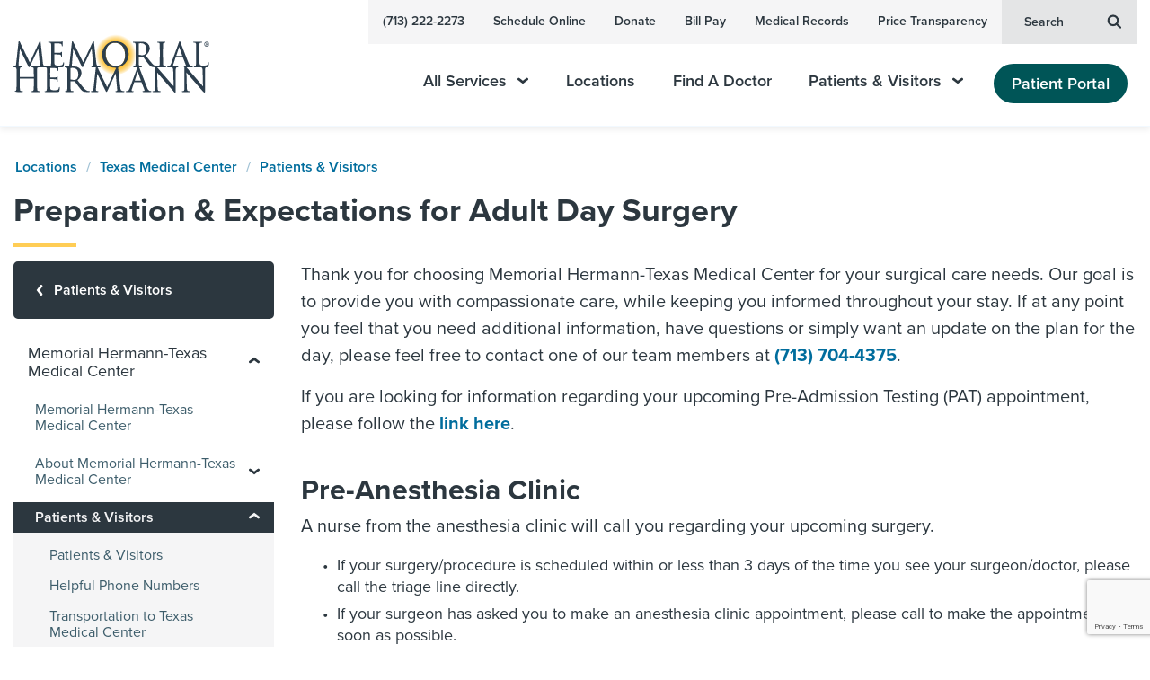

--- FILE ---
content_type: text/html; charset=utf-8
request_url: https://memorialhermann.org/locations/texas-medical-center/patients-visitors/adult-day-surgery
body_size: 198546
content:


<!DOCTYPE html>
<html lang="en" dir="ltr">
<head>
	
        <link rel="stylesheet" href="/assets/css/main-fdc6482e98.css">


	

<meta charset="UTF-8"><script type="text/javascript">window.NREUM||(NREUM={});NREUM.info = {"beacon":"bam.nr-data.net","errorBeacon":"bam.nr-data.net","licenseKey":"f0bf5e0ccd","applicationID":"1099179585","transactionName":"YVUBYUUHDENZVkJZDlgfLmN0STFZTFBVXxNTcwxbQxQNXFRQRB8oWFQGTQ==","queueTime":0,"applicationTime":1016,"agent":"","atts":""}</script><script type="text/javascript">(window.NREUM||(NREUM={})).init={privacy:{cookies_enabled:true},ajax:{deny_list:["bam.nr-data.net"]},session_trace:{sampling_rate:0.0,mode:"FIXED_RATE",enabled:true,error_sampling_rate:0.0},feature_flags:["soft_nav"],distributed_tracing:{enabled:true}};(window.NREUM||(NREUM={})).loader_config={agentID:"1120019669",accountID:"1839885",trustKey:"1839885",xpid:"VQ4EWF5bDRABVFhbBgYOU1wE",licenseKey:"f0bf5e0ccd",applicationID:"1099179585",browserID:"1120019669"};;/*! For license information please see nr-loader-spa-1.308.0.min.js.LICENSE.txt */
(()=>{var e,t,r={384:(e,t,r)=>{"use strict";r.d(t,{NT:()=>a,US:()=>u,Zm:()=>o,bQ:()=>d,dV:()=>c,pV:()=>l});var n=r(6154),i=r(1863),s=r(1910);const a={beacon:"bam.nr-data.net",errorBeacon:"bam.nr-data.net"};function o(){return n.gm.NREUM||(n.gm.NREUM={}),void 0===n.gm.newrelic&&(n.gm.newrelic=n.gm.NREUM),n.gm.NREUM}function c(){let e=o();return e.o||(e.o={ST:n.gm.setTimeout,SI:n.gm.setImmediate||n.gm.setInterval,CT:n.gm.clearTimeout,XHR:n.gm.XMLHttpRequest,REQ:n.gm.Request,EV:n.gm.Event,PR:n.gm.Promise,MO:n.gm.MutationObserver,FETCH:n.gm.fetch,WS:n.gm.WebSocket},(0,s.i)(...Object.values(e.o))),e}function d(e,t){let r=o();r.initializedAgents??={},t.initializedAt={ms:(0,i.t)(),date:new Date},r.initializedAgents[e]=t}function u(e,t){o()[e]=t}function l(){return function(){let e=o();const t=e.info||{};e.info={beacon:a.beacon,errorBeacon:a.errorBeacon,...t}}(),function(){let e=o();const t=e.init||{};e.init={...t}}(),c(),function(){let e=o();const t=e.loader_config||{};e.loader_config={...t}}(),o()}},782:(e,t,r)=>{"use strict";r.d(t,{T:()=>n});const n=r(860).K7.pageViewTiming},860:(e,t,r)=>{"use strict";r.d(t,{$J:()=>u,K7:()=>c,P3:()=>d,XX:()=>i,Yy:()=>o,df:()=>s,qY:()=>n,v4:()=>a});const n="events",i="jserrors",s="browser/blobs",a="rum",o="browser/logs",c={ajax:"ajax",genericEvents:"generic_events",jserrors:i,logging:"logging",metrics:"metrics",pageAction:"page_action",pageViewEvent:"page_view_event",pageViewTiming:"page_view_timing",sessionReplay:"session_replay",sessionTrace:"session_trace",softNav:"soft_navigations",spa:"spa"},d={[c.pageViewEvent]:1,[c.pageViewTiming]:2,[c.metrics]:3,[c.jserrors]:4,[c.spa]:5,[c.ajax]:6,[c.sessionTrace]:7,[c.softNav]:8,[c.sessionReplay]:9,[c.logging]:10,[c.genericEvents]:11},u={[c.pageViewEvent]:a,[c.pageViewTiming]:n,[c.ajax]:n,[c.spa]:n,[c.softNav]:n,[c.metrics]:i,[c.jserrors]:i,[c.sessionTrace]:s,[c.sessionReplay]:s,[c.logging]:o,[c.genericEvents]:"ins"}},944:(e,t,r)=>{"use strict";r.d(t,{R:()=>i});var n=r(3241);function i(e,t){"function"==typeof console.debug&&(console.debug("New Relic Warning: https://github.com/newrelic/newrelic-browser-agent/blob/main/docs/warning-codes.md#".concat(e),t),(0,n.W)({agentIdentifier:null,drained:null,type:"data",name:"warn",feature:"warn",data:{code:e,secondary:t}}))}},993:(e,t,r)=>{"use strict";r.d(t,{A$:()=>s,ET:()=>a,TZ:()=>o,p_:()=>i});var n=r(860);const i={ERROR:"ERROR",WARN:"WARN",INFO:"INFO",DEBUG:"DEBUG",TRACE:"TRACE"},s={OFF:0,ERROR:1,WARN:2,INFO:3,DEBUG:4,TRACE:5},a="log",o=n.K7.logging},1541:(e,t,r)=>{"use strict";r.d(t,{U:()=>i,f:()=>n});const n={MFE:"MFE",BA:"BA"};function i(e,t){if(2!==t?.harvestEndpointVersion)return{};const r=t.agentRef.runtime.appMetadata.agents[0].entityGuid;return e?{"source.id":e.id,"source.name":e.name,"source.type":e.type,"parent.id":e.parent?.id||r,"parent.type":e.parent?.type||n.BA}:{"entity.guid":r,appId:t.agentRef.info.applicationID}}},1687:(e,t,r)=>{"use strict";r.d(t,{Ak:()=>d,Ze:()=>h,x3:()=>u});var n=r(3241),i=r(7836),s=r(3606),a=r(860),o=r(2646);const c={};function d(e,t){const r={staged:!1,priority:a.P3[t]||0};l(e),c[e].get(t)||c[e].set(t,r)}function u(e,t){e&&c[e]&&(c[e].get(t)&&c[e].delete(t),p(e,t,!1),c[e].size&&f(e))}function l(e){if(!e)throw new Error("agentIdentifier required");c[e]||(c[e]=new Map)}function h(e="",t="feature",r=!1){if(l(e),!e||!c[e].get(t)||r)return p(e,t);c[e].get(t).staged=!0,f(e)}function f(e){const t=Array.from(c[e]);t.every(([e,t])=>t.staged)&&(t.sort((e,t)=>e[1].priority-t[1].priority),t.forEach(([t])=>{c[e].delete(t),p(e,t)}))}function p(e,t,r=!0){const a=e?i.ee.get(e):i.ee,c=s.i.handlers;if(!a.aborted&&a.backlog&&c){if((0,n.W)({agentIdentifier:e,type:"lifecycle",name:"drain",feature:t}),r){const e=a.backlog[t],r=c[t];if(r){for(let t=0;e&&t<e.length;++t)g(e[t],r);Object.entries(r).forEach(([e,t])=>{Object.values(t||{}).forEach(t=>{t[0]?.on&&t[0]?.context()instanceof o.y&&t[0].on(e,t[1])})})}}a.isolatedBacklog||delete c[t],a.backlog[t]=null,a.emit("drain-"+t,[])}}function g(e,t){var r=e[1];Object.values(t[r]||{}).forEach(t=>{var r=e[0];if(t[0]===r){var n=t[1],i=e[3],s=e[2];n.apply(i,s)}})}},1738:(e,t,r)=>{"use strict";r.d(t,{U:()=>f,Y:()=>h});var n=r(3241),i=r(9908),s=r(1863),a=r(944),o=r(5701),c=r(3969),d=r(8362),u=r(860),l=r(4261);function h(e,t,r,s){const h=s||r;!h||h[e]&&h[e]!==d.d.prototype[e]||(h[e]=function(){(0,i.p)(c.xV,["API/"+e+"/called"],void 0,u.K7.metrics,r.ee),(0,n.W)({agentIdentifier:r.agentIdentifier,drained:!!o.B?.[r.agentIdentifier],type:"data",name:"api",feature:l.Pl+e,data:{}});try{return t.apply(this,arguments)}catch(e){(0,a.R)(23,e)}})}function f(e,t,r,n,a){const o=e.info;null===r?delete o.jsAttributes[t]:o.jsAttributes[t]=r,(a||null===r)&&(0,i.p)(l.Pl+n,[(0,s.t)(),t,r],void 0,"session",e.ee)}},1741:(e,t,r)=>{"use strict";r.d(t,{W:()=>s});var n=r(944),i=r(4261);class s{#e(e,...t){if(this[e]!==s.prototype[e])return this[e](...t);(0,n.R)(35,e)}addPageAction(e,t){return this.#e(i.hG,e,t)}register(e){return this.#e(i.eY,e)}recordCustomEvent(e,t){return this.#e(i.fF,e,t)}setPageViewName(e,t){return this.#e(i.Fw,e,t)}setCustomAttribute(e,t,r){return this.#e(i.cD,e,t,r)}noticeError(e,t){return this.#e(i.o5,e,t)}setUserId(e,t=!1){return this.#e(i.Dl,e,t)}setApplicationVersion(e){return this.#e(i.nb,e)}setErrorHandler(e){return this.#e(i.bt,e)}addRelease(e,t){return this.#e(i.k6,e,t)}log(e,t){return this.#e(i.$9,e,t)}start(){return this.#e(i.d3)}finished(e){return this.#e(i.BL,e)}recordReplay(){return this.#e(i.CH)}pauseReplay(){return this.#e(i.Tb)}addToTrace(e){return this.#e(i.U2,e)}setCurrentRouteName(e){return this.#e(i.PA,e)}interaction(e){return this.#e(i.dT,e)}wrapLogger(e,t,r){return this.#e(i.Wb,e,t,r)}measure(e,t){return this.#e(i.V1,e,t)}consent(e){return this.#e(i.Pv,e)}}},1863:(e,t,r)=>{"use strict";function n(){return Math.floor(performance.now())}r.d(t,{t:()=>n})},1910:(e,t,r)=>{"use strict";r.d(t,{i:()=>s});var n=r(944);const i=new Map;function s(...e){return e.every(e=>{if(i.has(e))return i.get(e);const t="function"==typeof e?e.toString():"",r=t.includes("[native code]"),s=t.includes("nrWrapper");return r||s||(0,n.R)(64,e?.name||t),i.set(e,r),r})}},2555:(e,t,r)=>{"use strict";r.d(t,{D:()=>o,f:()=>a});var n=r(384),i=r(8122);const s={beacon:n.NT.beacon,errorBeacon:n.NT.errorBeacon,licenseKey:void 0,applicationID:void 0,sa:void 0,queueTime:void 0,applicationTime:void 0,ttGuid:void 0,user:void 0,account:void 0,product:void 0,extra:void 0,jsAttributes:{},userAttributes:void 0,atts:void 0,transactionName:void 0,tNamePlain:void 0};function a(e){try{return!!e.licenseKey&&!!e.errorBeacon&&!!e.applicationID}catch(e){return!1}}const o=e=>(0,i.a)(e,s)},2614:(e,t,r)=>{"use strict";r.d(t,{BB:()=>a,H3:()=>n,g:()=>d,iL:()=>c,tS:()=>o,uh:()=>i,wk:()=>s});const n="NRBA",i="SESSION",s=144e5,a=18e5,o={STARTED:"session-started",PAUSE:"session-pause",RESET:"session-reset",RESUME:"session-resume",UPDATE:"session-update"},c={SAME_TAB:"same-tab",CROSS_TAB:"cross-tab"},d={OFF:0,FULL:1,ERROR:2}},2646:(e,t,r)=>{"use strict";r.d(t,{y:()=>n});class n{constructor(e){this.contextId=e}}},2843:(e,t,r)=>{"use strict";r.d(t,{G:()=>s,u:()=>i});var n=r(3878);function i(e,t=!1,r,i){(0,n.DD)("visibilitychange",function(){if(t)return void("hidden"===document.visibilityState&&e());e(document.visibilityState)},r,i)}function s(e,t,r){(0,n.sp)("pagehide",e,t,r)}},3241:(e,t,r)=>{"use strict";r.d(t,{W:()=>s});var n=r(6154);const i="newrelic";function s(e={}){try{n.gm.dispatchEvent(new CustomEvent(i,{detail:e}))}catch(e){}}},3304:(e,t,r)=>{"use strict";r.d(t,{A:()=>s});var n=r(7836);const i=()=>{const e=new WeakSet;return(t,r)=>{if("object"==typeof r&&null!==r){if(e.has(r))return;e.add(r)}return r}};function s(e){try{return JSON.stringify(e,i())??""}catch(e){try{n.ee.emit("internal-error",[e])}catch(e){}return""}}},3333:(e,t,r)=>{"use strict";r.d(t,{$v:()=>u,TZ:()=>n,Xh:()=>c,Zp:()=>i,kd:()=>d,mq:()=>o,nf:()=>a,qN:()=>s});const n=r(860).K7.genericEvents,i=["auxclick","click","copy","keydown","paste","scrollend"],s=["focus","blur"],a=4,o=1e3,c=2e3,d=["PageAction","UserAction","BrowserPerformance"],u={RESOURCES:"experimental.resources",REGISTER:"register"}},3434:(e,t,r)=>{"use strict";r.d(t,{Jt:()=>s,YM:()=>d});var n=r(7836),i=r(5607);const s="nr@original:".concat(i.W),a=50;var o=Object.prototype.hasOwnProperty,c=!1;function d(e,t){return e||(e=n.ee),r.inPlace=function(e,t,n,i,s){n||(n="");const a="-"===n.charAt(0);for(let o=0;o<t.length;o++){const c=t[o],d=e[c];l(d)||(e[c]=r(d,a?c+n:n,i,c,s))}},r.flag=s,r;function r(t,r,n,c,d){return l(t)?t:(r||(r=""),nrWrapper[s]=t,function(e,t,r){if(Object.defineProperty&&Object.keys)try{return Object.keys(e).forEach(function(r){Object.defineProperty(t,r,{get:function(){return e[r]},set:function(t){return e[r]=t,t}})}),t}catch(e){u([e],r)}for(var n in e)o.call(e,n)&&(t[n]=e[n])}(t,nrWrapper,e),nrWrapper);function nrWrapper(){var s,o,l,h;let f;try{o=this,s=[...arguments],l="function"==typeof n?n(s,o):n||{}}catch(t){u([t,"",[s,o,c],l],e)}i(r+"start",[s,o,c],l,d);const p=performance.now();let g;try{return h=t.apply(o,s),g=performance.now(),h}catch(e){throw g=performance.now(),i(r+"err",[s,o,e],l,d),f=e,f}finally{const e=g-p,t={start:p,end:g,duration:e,isLongTask:e>=a,methodName:c,thrownError:f};t.isLongTask&&i("long-task",[t,o],l,d),i(r+"end",[s,o,h],l,d)}}}function i(r,n,i,s){if(!c||t){var a=c;c=!0;try{e.emit(r,n,i,t,s)}catch(t){u([t,r,n,i],e)}c=a}}}function u(e,t){t||(t=n.ee);try{t.emit("internal-error",e)}catch(e){}}function l(e){return!(e&&"function"==typeof e&&e.apply&&!e[s])}},3606:(e,t,r)=>{"use strict";r.d(t,{i:()=>s});var n=r(9908);s.on=a;var i=s.handlers={};function s(e,t,r,s){a(s||n.d,i,e,t,r)}function a(e,t,r,i,s){s||(s="feature"),e||(e=n.d);var a=t[s]=t[s]||{};(a[r]=a[r]||[]).push([e,i])}},3738:(e,t,r)=>{"use strict";r.d(t,{He:()=>i,Kp:()=>o,Lc:()=>d,Rz:()=>u,TZ:()=>n,bD:()=>s,d3:()=>a,jx:()=>l,sl:()=>h,uP:()=>c});const n=r(860).K7.sessionTrace,i="bstResource",s="resource",a="-start",o="-end",c="fn"+a,d="fn"+o,u="pushState",l=1e3,h=3e4},3785:(e,t,r)=>{"use strict";r.d(t,{R:()=>c,b:()=>d});var n=r(9908),i=r(1863),s=r(860),a=r(3969),o=r(993);function c(e,t,r={},c=o.p_.INFO,d=!0,u,l=(0,i.t)()){(0,n.p)(a.xV,["API/logging/".concat(c.toLowerCase(),"/called")],void 0,s.K7.metrics,e),(0,n.p)(o.ET,[l,t,r,c,d,u],void 0,s.K7.logging,e)}function d(e){return"string"==typeof e&&Object.values(o.p_).some(t=>t===e.toUpperCase().trim())}},3878:(e,t,r)=>{"use strict";function n(e,t){return{capture:e,passive:!1,signal:t}}function i(e,t,r=!1,i){window.addEventListener(e,t,n(r,i))}function s(e,t,r=!1,i){document.addEventListener(e,t,n(r,i))}r.d(t,{DD:()=>s,jT:()=>n,sp:()=>i})},3962:(e,t,r)=>{"use strict";r.d(t,{AM:()=>a,O2:()=>l,OV:()=>s,Qu:()=>h,TZ:()=>c,ih:()=>f,pP:()=>o,t1:()=>u,tC:()=>i,wD:()=>d});var n=r(860);const i=["click","keydown","submit"],s="popstate",a="api",o="initialPageLoad",c=n.K7.softNav,d=5e3,u=500,l={INITIAL_PAGE_LOAD:"",ROUTE_CHANGE:1,UNSPECIFIED:2},h={INTERACTION:1,AJAX:2,CUSTOM_END:3,CUSTOM_TRACER:4},f={IP:"in progress",PF:"pending finish",FIN:"finished",CAN:"cancelled"}},3969:(e,t,r)=>{"use strict";r.d(t,{TZ:()=>n,XG:()=>o,rs:()=>i,xV:()=>a,z_:()=>s});const n=r(860).K7.metrics,i="sm",s="cm",a="storeSupportabilityMetrics",o="storeEventMetrics"},4234:(e,t,r)=>{"use strict";r.d(t,{W:()=>s});var n=r(7836),i=r(1687);class s{constructor(e,t){this.agentIdentifier=e,this.ee=n.ee.get(e),this.featureName=t,this.blocked=!1}deregisterDrain(){(0,i.x3)(this.agentIdentifier,this.featureName)}}},4261:(e,t,r)=>{"use strict";r.d(t,{$9:()=>u,BL:()=>c,CH:()=>p,Dl:()=>R,Fw:()=>w,PA:()=>v,Pl:()=>n,Pv:()=>A,Tb:()=>h,U2:()=>a,V1:()=>E,Wb:()=>T,bt:()=>y,cD:()=>b,d3:()=>x,dT:()=>d,eY:()=>g,fF:()=>f,hG:()=>s,hw:()=>i,k6:()=>o,nb:()=>m,o5:()=>l});const n="api-",i=n+"ixn-",s="addPageAction",a="addToTrace",o="addRelease",c="finished",d="interaction",u="log",l="noticeError",h="pauseReplay",f="recordCustomEvent",p="recordReplay",g="register",m="setApplicationVersion",v="setCurrentRouteName",b="setCustomAttribute",y="setErrorHandler",w="setPageViewName",R="setUserId",x="start",T="wrapLogger",E="measure",A="consent"},5205:(e,t,r)=>{"use strict";r.d(t,{j:()=>S});var n=r(384),i=r(1741);var s=r(2555),a=r(3333);const o=e=>{if(!e||"string"!=typeof e)return!1;try{document.createDocumentFragment().querySelector(e)}catch{return!1}return!0};var c=r(2614),d=r(944),u=r(8122);const l="[data-nr-mask]",h=e=>(0,u.a)(e,(()=>{const e={feature_flags:[],experimental:{allow_registered_children:!1,resources:!1},mask_selector:"*",block_selector:"[data-nr-block]",mask_input_options:{color:!1,date:!1,"datetime-local":!1,email:!1,month:!1,number:!1,range:!1,search:!1,tel:!1,text:!1,time:!1,url:!1,week:!1,textarea:!1,select:!1,password:!0}};return{ajax:{deny_list:void 0,block_internal:!0,enabled:!0,autoStart:!0},api:{get allow_registered_children(){return e.feature_flags.includes(a.$v.REGISTER)||e.experimental.allow_registered_children},set allow_registered_children(t){e.experimental.allow_registered_children=t},duplicate_registered_data:!1},browser_consent_mode:{enabled:!1},distributed_tracing:{enabled:void 0,exclude_newrelic_header:void 0,cors_use_newrelic_header:void 0,cors_use_tracecontext_headers:void 0,allowed_origins:void 0},get feature_flags(){return e.feature_flags},set feature_flags(t){e.feature_flags=t},generic_events:{enabled:!0,autoStart:!0},harvest:{interval:30},jserrors:{enabled:!0,autoStart:!0},logging:{enabled:!0,autoStart:!0},metrics:{enabled:!0,autoStart:!0},obfuscate:void 0,page_action:{enabled:!0},page_view_event:{enabled:!0,autoStart:!0},page_view_timing:{enabled:!0,autoStart:!0},performance:{capture_marks:!1,capture_measures:!1,capture_detail:!0,resources:{get enabled(){return e.feature_flags.includes(a.$v.RESOURCES)||e.experimental.resources},set enabled(t){e.experimental.resources=t},asset_types:[],first_party_domains:[],ignore_newrelic:!0}},privacy:{cookies_enabled:!0},proxy:{assets:void 0,beacon:void 0},session:{expiresMs:c.wk,inactiveMs:c.BB},session_replay:{autoStart:!0,enabled:!1,preload:!1,sampling_rate:10,error_sampling_rate:100,collect_fonts:!1,inline_images:!1,fix_stylesheets:!0,mask_all_inputs:!0,get mask_text_selector(){return e.mask_selector},set mask_text_selector(t){o(t)?e.mask_selector="".concat(t,",").concat(l):""===t||null===t?e.mask_selector=l:(0,d.R)(5,t)},get block_class(){return"nr-block"},get ignore_class(){return"nr-ignore"},get mask_text_class(){return"nr-mask"},get block_selector(){return e.block_selector},set block_selector(t){o(t)?e.block_selector+=",".concat(t):""!==t&&(0,d.R)(6,t)},get mask_input_options(){return e.mask_input_options},set mask_input_options(t){t&&"object"==typeof t?e.mask_input_options={...t,password:!0}:(0,d.R)(7,t)}},session_trace:{enabled:!0,autoStart:!0},soft_navigations:{enabled:!0,autoStart:!0},spa:{enabled:!0,autoStart:!0},ssl:void 0,user_actions:{enabled:!0,elementAttributes:["id","className","tagName","type"]}}})());var f=r(6154),p=r(9324);let g=0;const m={buildEnv:p.F3,distMethod:p.Xs,version:p.xv,originTime:f.WN},v={consented:!1},b={appMetadata:{},get consented(){return this.session?.state?.consent||v.consented},set consented(e){v.consented=e},customTransaction:void 0,denyList:void 0,disabled:!1,harvester:void 0,isolatedBacklog:!1,isRecording:!1,loaderType:void 0,maxBytes:3e4,obfuscator:void 0,onerror:void 0,ptid:void 0,releaseIds:{},session:void 0,timeKeeper:void 0,registeredEntities:[],jsAttributesMetadata:{bytes:0},get harvestCount(){return++g}},y=e=>{const t=(0,u.a)(e,b),r=Object.keys(m).reduce((e,t)=>(e[t]={value:m[t],writable:!1,configurable:!0,enumerable:!0},e),{});return Object.defineProperties(t,r)};var w=r(5701);const R=e=>{const t=e.startsWith("http");e+="/",r.p=t?e:"https://"+e};var x=r(7836),T=r(3241);const E={accountID:void 0,trustKey:void 0,agentID:void 0,licenseKey:void 0,applicationID:void 0,xpid:void 0},A=e=>(0,u.a)(e,E),_=new Set;function S(e,t={},r,a){let{init:o,info:c,loader_config:d,runtime:u={},exposed:l=!0}=t;if(!c){const e=(0,n.pV)();o=e.init,c=e.info,d=e.loader_config}e.init=h(o||{}),e.loader_config=A(d||{}),c.jsAttributes??={},f.bv&&(c.jsAttributes.isWorker=!0),e.info=(0,s.D)(c);const p=e.init,g=[c.beacon,c.errorBeacon];_.has(e.agentIdentifier)||(p.proxy.assets&&(R(p.proxy.assets),g.push(p.proxy.assets)),p.proxy.beacon&&g.push(p.proxy.beacon),e.beacons=[...g],function(e){const t=(0,n.pV)();Object.getOwnPropertyNames(i.W.prototype).forEach(r=>{const n=i.W.prototype[r];if("function"!=typeof n||"constructor"===n)return;let s=t[r];e[r]&&!1!==e.exposed&&"micro-agent"!==e.runtime?.loaderType&&(t[r]=(...t)=>{const n=e[r](...t);return s?s(...t):n})})}(e),(0,n.US)("activatedFeatures",w.B)),u.denyList=[...p.ajax.deny_list||[],...p.ajax.block_internal?g:[]],u.ptid=e.agentIdentifier,u.loaderType=r,e.runtime=y(u),_.has(e.agentIdentifier)||(e.ee=x.ee.get(e.agentIdentifier),e.exposed=l,(0,T.W)({agentIdentifier:e.agentIdentifier,drained:!!w.B?.[e.agentIdentifier],type:"lifecycle",name:"initialize",feature:void 0,data:e.config})),_.add(e.agentIdentifier)}},5270:(e,t,r)=>{"use strict";r.d(t,{Aw:()=>a,SR:()=>s,rF:()=>o});var n=r(384),i=r(7767);function s(e){return!!(0,n.dV)().o.MO&&(0,i.V)(e)&&!0===e?.session_trace.enabled}function a(e){return!0===e?.session_replay.preload&&s(e)}function o(e,t){try{if("string"==typeof t?.type){if("password"===t.type.toLowerCase())return"*".repeat(e?.length||0);if(void 0!==t?.dataset?.nrUnmask||t?.classList?.contains("nr-unmask"))return e}}catch(e){}return"string"==typeof e?e.replace(/[\S]/g,"*"):"*".repeat(e?.length||0)}},5289:(e,t,r)=>{"use strict";r.d(t,{GG:()=>a,Qr:()=>c,sB:()=>o});var n=r(3878),i=r(6389);function s(){return"undefined"==typeof document||"complete"===document.readyState}function a(e,t){if(s())return e();const r=(0,i.J)(e),a=setInterval(()=>{s()&&(clearInterval(a),r())},500);(0,n.sp)("load",r,t)}function o(e){if(s())return e();(0,n.DD)("DOMContentLoaded",e)}function c(e){if(s())return e();(0,n.sp)("popstate",e)}},5607:(e,t,r)=>{"use strict";r.d(t,{W:()=>n});const n=(0,r(9566).bz)()},5701:(e,t,r)=>{"use strict";r.d(t,{B:()=>s,t:()=>a});var n=r(3241);const i=new Set,s={};function a(e,t){const r=t.agentIdentifier;s[r]??={},e&&"object"==typeof e&&(i.has(r)||(t.ee.emit("rumresp",[e]),s[r]=e,i.add(r),(0,n.W)({agentIdentifier:r,loaded:!0,drained:!0,type:"lifecycle",name:"load",feature:void 0,data:e})))}},6154:(e,t,r)=>{"use strict";r.d(t,{OF:()=>d,RI:()=>i,WN:()=>h,bv:()=>s,eN:()=>f,gm:()=>a,lR:()=>l,m:()=>c,mw:()=>o,sb:()=>u});var n=r(1863);const i="undefined"!=typeof window&&!!window.document,s="undefined"!=typeof WorkerGlobalScope&&("undefined"!=typeof self&&self instanceof WorkerGlobalScope&&self.navigator instanceof WorkerNavigator||"undefined"!=typeof globalThis&&globalThis instanceof WorkerGlobalScope&&globalThis.navigator instanceof WorkerNavigator),a=i?window:"undefined"!=typeof WorkerGlobalScope&&("undefined"!=typeof self&&self instanceof WorkerGlobalScope&&self||"undefined"!=typeof globalThis&&globalThis instanceof WorkerGlobalScope&&globalThis),o=Boolean("hidden"===a?.document?.visibilityState),c=""+a?.location,d=/iPad|iPhone|iPod/.test(a.navigator?.userAgent),u=d&&"undefined"==typeof SharedWorker,l=(()=>{const e=a.navigator?.userAgent?.match(/Firefox[/\s](\d+\.\d+)/);return Array.isArray(e)&&e.length>=2?+e[1]:0})(),h=Date.now()-(0,n.t)(),f=()=>"undefined"!=typeof PerformanceNavigationTiming&&a?.performance?.getEntriesByType("navigation")?.[0]?.responseStart},6344:(e,t,r)=>{"use strict";r.d(t,{BB:()=>u,Qb:()=>l,TZ:()=>i,Ug:()=>a,Vh:()=>s,_s:()=>o,bc:()=>d,yP:()=>c});var n=r(2614);const i=r(860).K7.sessionReplay,s="errorDuringReplay",a=.12,o={DomContentLoaded:0,Load:1,FullSnapshot:2,IncrementalSnapshot:3,Meta:4,Custom:5},c={[n.g.ERROR]:15e3,[n.g.FULL]:3e5,[n.g.OFF]:0},d={RESET:{message:"Session was reset",sm:"Reset"},IMPORT:{message:"Recorder failed to import",sm:"Import"},TOO_MANY:{message:"429: Too Many Requests",sm:"Too-Many"},TOO_BIG:{message:"Payload was too large",sm:"Too-Big"},CROSS_TAB:{message:"Session Entity was set to OFF on another tab",sm:"Cross-Tab"},ENTITLEMENTS:{message:"Session Replay is not allowed and will not be started",sm:"Entitlement"}},u=5e3,l={API:"api",RESUME:"resume",SWITCH_TO_FULL:"switchToFull",INITIALIZE:"initialize",PRELOAD:"preload"}},6389:(e,t,r)=>{"use strict";function n(e,t=500,r={}){const n=r?.leading||!1;let i;return(...r)=>{n&&void 0===i&&(e.apply(this,r),i=setTimeout(()=>{i=clearTimeout(i)},t)),n||(clearTimeout(i),i=setTimeout(()=>{e.apply(this,r)},t))}}function i(e){let t=!1;return(...r)=>{t||(t=!0,e.apply(this,r))}}r.d(t,{J:()=>i,s:()=>n})},6630:(e,t,r)=>{"use strict";r.d(t,{T:()=>n});const n=r(860).K7.pageViewEvent},6774:(e,t,r)=>{"use strict";r.d(t,{T:()=>n});const n=r(860).K7.jserrors},7295:(e,t,r)=>{"use strict";r.d(t,{Xv:()=>a,gX:()=>i,iW:()=>s});var n=[];function i(e){if(!e||s(e))return!1;if(0===n.length)return!0;if("*"===n[0].hostname)return!1;for(var t=0;t<n.length;t++){var r=n[t];if(r.hostname.test(e.hostname)&&r.pathname.test(e.pathname))return!1}return!0}function s(e){return void 0===e.hostname}function a(e){if(n=[],e&&e.length)for(var t=0;t<e.length;t++){let r=e[t];if(!r)continue;if("*"===r)return void(n=[{hostname:"*"}]);0===r.indexOf("http://")?r=r.substring(7):0===r.indexOf("https://")&&(r=r.substring(8));const i=r.indexOf("/");let s,a;i>0?(s=r.substring(0,i),a=r.substring(i)):(s=r,a="*");let[c]=s.split(":");n.push({hostname:o(c),pathname:o(a,!0)})}}function o(e,t=!1){const r=e.replace(/[.+?^${}()|[\]\\]/g,e=>"\\"+e).replace(/\*/g,".*?");return new RegExp((t?"^":"")+r+"$")}},7485:(e,t,r)=>{"use strict";r.d(t,{D:()=>i});var n=r(6154);function i(e){if(0===(e||"").indexOf("data:"))return{protocol:"data"};try{const t=new URL(e,location.href),r={port:t.port,hostname:t.hostname,pathname:t.pathname,search:t.search,protocol:t.protocol.slice(0,t.protocol.indexOf(":")),sameOrigin:t.protocol===n.gm?.location?.protocol&&t.host===n.gm?.location?.host};return r.port&&""!==r.port||("http:"===t.protocol&&(r.port="80"),"https:"===t.protocol&&(r.port="443")),r.pathname&&""!==r.pathname?r.pathname.startsWith("/")||(r.pathname="/".concat(r.pathname)):r.pathname="/",r}catch(e){return{}}}},7699:(e,t,r)=>{"use strict";r.d(t,{It:()=>s,KC:()=>o,No:()=>i,qh:()=>a});var n=r(860);const i=16e3,s=1e6,a="SESSION_ERROR",o={[n.K7.logging]:!0,[n.K7.genericEvents]:!1,[n.K7.jserrors]:!1,[n.K7.ajax]:!1}},7767:(e,t,r)=>{"use strict";r.d(t,{V:()=>i});var n=r(6154);const i=e=>n.RI&&!0===e?.privacy.cookies_enabled},7836:(e,t,r)=>{"use strict";r.d(t,{P:()=>o,ee:()=>c});var n=r(384),i=r(8990),s=r(2646),a=r(5607);const o="nr@context:".concat(a.W),c=function e(t,r){var n={},a={},u={},l=!1;try{l=16===r.length&&d.initializedAgents?.[r]?.runtime.isolatedBacklog}catch(e){}var h={on:p,addEventListener:p,removeEventListener:function(e,t){var r=n[e];if(!r)return;for(var i=0;i<r.length;i++)r[i]===t&&r.splice(i,1)},emit:function(e,r,n,i,s){!1!==s&&(s=!0);if(c.aborted&&!i)return;t&&s&&t.emit(e,r,n);var o=f(n);g(e).forEach(e=>{e.apply(o,r)});var d=v()[a[e]];d&&d.push([h,e,r,o]);return o},get:m,listeners:g,context:f,buffer:function(e,t){const r=v();if(t=t||"feature",h.aborted)return;Object.entries(e||{}).forEach(([e,n])=>{a[n]=t,t in r||(r[t]=[])})},abort:function(){h._aborted=!0,Object.keys(h.backlog).forEach(e=>{delete h.backlog[e]})},isBuffering:function(e){return!!v()[a[e]]},debugId:r,backlog:l?{}:t&&"object"==typeof t.backlog?t.backlog:{},isolatedBacklog:l};return Object.defineProperty(h,"aborted",{get:()=>{let e=h._aborted||!1;return e||(t&&(e=t.aborted),e)}}),h;function f(e){return e&&e instanceof s.y?e:e?(0,i.I)(e,o,()=>new s.y(o)):new s.y(o)}function p(e,t){n[e]=g(e).concat(t)}function g(e){return n[e]||[]}function m(t){return u[t]=u[t]||e(h,t)}function v(){return h.backlog}}(void 0,"globalEE"),d=(0,n.Zm)();d.ee||(d.ee=c)},8122:(e,t,r)=>{"use strict";r.d(t,{a:()=>i});var n=r(944);function i(e,t){try{if(!e||"object"!=typeof e)return(0,n.R)(3);if(!t||"object"!=typeof t)return(0,n.R)(4);const r=Object.create(Object.getPrototypeOf(t),Object.getOwnPropertyDescriptors(t)),s=0===Object.keys(r).length?e:r;for(let a in s)if(void 0!==e[a])try{if(null===e[a]){r[a]=null;continue}Array.isArray(e[a])&&Array.isArray(t[a])?r[a]=Array.from(new Set([...e[a],...t[a]])):"object"==typeof e[a]&&"object"==typeof t[a]?r[a]=i(e[a],t[a]):r[a]=e[a]}catch(e){r[a]||(0,n.R)(1,e)}return r}catch(e){(0,n.R)(2,e)}}},8139:(e,t,r)=>{"use strict";r.d(t,{u:()=>h});var n=r(7836),i=r(3434),s=r(8990),a=r(6154);const o={},c=a.gm.XMLHttpRequest,d="addEventListener",u="removeEventListener",l="nr@wrapped:".concat(n.P);function h(e){var t=function(e){return(e||n.ee).get("events")}(e);if(o[t.debugId]++)return t;o[t.debugId]=1;var r=(0,i.YM)(t,!0);function h(e){r.inPlace(e,[d,u],"-",p)}function p(e,t){return e[1]}return"getPrototypeOf"in Object&&(a.RI&&f(document,h),c&&f(c.prototype,h),f(a.gm,h)),t.on(d+"-start",function(e,t){var n=e[1];if(null!==n&&("function"==typeof n||"object"==typeof n)&&"newrelic"!==e[0]){var i=(0,s.I)(n,l,function(){var e={object:function(){if("function"!=typeof n.handleEvent)return;return n.handleEvent.apply(n,arguments)},function:n}[typeof n];return e?r(e,"fn-",null,e.name||"anonymous"):n});this.wrapped=e[1]=i}}),t.on(u+"-start",function(e){e[1]=this.wrapped||e[1]}),t}function f(e,t,...r){let n=e;for(;"object"==typeof n&&!Object.prototype.hasOwnProperty.call(n,d);)n=Object.getPrototypeOf(n);n&&t(n,...r)}},8362:(e,t,r)=>{"use strict";r.d(t,{d:()=>s});var n=r(9566),i=r(1741);class s extends i.W{agentIdentifier=(0,n.LA)(16)}},8374:(e,t,r)=>{r.nc=(()=>{try{return document?.currentScript?.nonce}catch(e){}return""})()},8990:(e,t,r)=>{"use strict";r.d(t,{I:()=>i});var n=Object.prototype.hasOwnProperty;function i(e,t,r){if(n.call(e,t))return e[t];var i=r();if(Object.defineProperty&&Object.keys)try{return Object.defineProperty(e,t,{value:i,writable:!0,enumerable:!1}),i}catch(e){}return e[t]=i,i}},9119:(e,t,r)=>{"use strict";r.d(t,{L:()=>s});var n=/([^?#]*)[^#]*(#[^?]*|$).*/,i=/([^?#]*)().*/;function s(e,t){return e?e.replace(t?n:i,"$1$2"):e}},9300:(e,t,r)=>{"use strict";r.d(t,{T:()=>n});const n=r(860).K7.ajax},9324:(e,t,r)=>{"use strict";r.d(t,{AJ:()=>a,F3:()=>i,Xs:()=>s,Yq:()=>o,xv:()=>n});const n="1.308.0",i="PROD",s="CDN",a="@newrelic/rrweb",o="1.0.1"},9566:(e,t,r)=>{"use strict";r.d(t,{LA:()=>o,ZF:()=>c,bz:()=>a,el:()=>d});var n=r(6154);const i="xxxxxxxx-xxxx-4xxx-yxxx-xxxxxxxxxxxx";function s(e,t){return e?15&e[t]:16*Math.random()|0}function a(){const e=n.gm?.crypto||n.gm?.msCrypto;let t,r=0;return e&&e.getRandomValues&&(t=e.getRandomValues(new Uint8Array(30))),i.split("").map(e=>"x"===e?s(t,r++).toString(16):"y"===e?(3&s()|8).toString(16):e).join("")}function o(e){const t=n.gm?.crypto||n.gm?.msCrypto;let r,i=0;t&&t.getRandomValues&&(r=t.getRandomValues(new Uint8Array(e)));const a=[];for(var o=0;o<e;o++)a.push(s(r,i++).toString(16));return a.join("")}function c(){return o(16)}function d(){return o(32)}},9908:(e,t,r)=>{"use strict";r.d(t,{d:()=>n,p:()=>i});var n=r(7836).ee.get("handle");function i(e,t,r,i,s){s?(s.buffer([e],i),s.emit(e,t,r)):(n.buffer([e],i),n.emit(e,t,r))}}},n={};function i(e){var t=n[e];if(void 0!==t)return t.exports;var s=n[e]={exports:{}};return r[e](s,s.exports,i),s.exports}i.m=r,i.d=(e,t)=>{for(var r in t)i.o(t,r)&&!i.o(e,r)&&Object.defineProperty(e,r,{enumerable:!0,get:t[r]})},i.f={},i.e=e=>Promise.all(Object.keys(i.f).reduce((t,r)=>(i.f[r](e,t),t),[])),i.u=e=>({212:"nr-spa-compressor",249:"nr-spa-recorder",478:"nr-spa"}[e]+"-1.308.0.min.js"),i.o=(e,t)=>Object.prototype.hasOwnProperty.call(e,t),e={},t="NRBA-1.308.0.PROD:",i.l=(r,n,s,a)=>{if(e[r])e[r].push(n);else{var o,c;if(void 0!==s)for(var d=document.getElementsByTagName("script"),u=0;u<d.length;u++){var l=d[u];if(l.getAttribute("src")==r||l.getAttribute("data-webpack")==t+s){o=l;break}}if(!o){c=!0;var h={478:"sha512-RSfSVnmHk59T/uIPbdSE0LPeqcEdF4/+XhfJdBuccH5rYMOEZDhFdtnh6X6nJk7hGpzHd9Ujhsy7lZEz/ORYCQ==",249:"sha512-ehJXhmntm85NSqW4MkhfQqmeKFulra3klDyY0OPDUE+sQ3GokHlPh1pmAzuNy//3j4ac6lzIbmXLvGQBMYmrkg==",212:"sha512-B9h4CR46ndKRgMBcK+j67uSR2RCnJfGefU+A7FrgR/k42ovXy5x/MAVFiSvFxuVeEk/pNLgvYGMp1cBSK/G6Fg=="};(o=document.createElement("script")).charset="utf-8",i.nc&&o.setAttribute("nonce",i.nc),o.setAttribute("data-webpack",t+s),o.src=r,0!==o.src.indexOf(window.location.origin+"/")&&(o.crossOrigin="anonymous"),h[a]&&(o.integrity=h[a])}e[r]=[n];var f=(t,n)=>{o.onerror=o.onload=null,clearTimeout(p);var i=e[r];if(delete e[r],o.parentNode&&o.parentNode.removeChild(o),i&&i.forEach(e=>e(n)),t)return t(n)},p=setTimeout(f.bind(null,void 0,{type:"timeout",target:o}),12e4);o.onerror=f.bind(null,o.onerror),o.onload=f.bind(null,o.onload),c&&document.head.appendChild(o)}},i.r=e=>{"undefined"!=typeof Symbol&&Symbol.toStringTag&&Object.defineProperty(e,Symbol.toStringTag,{value:"Module"}),Object.defineProperty(e,"__esModule",{value:!0})},i.p="https://js-agent.newrelic.com/",(()=>{var e={38:0,788:0};i.f.j=(t,r)=>{var n=i.o(e,t)?e[t]:void 0;if(0!==n)if(n)r.push(n[2]);else{var s=new Promise((r,i)=>n=e[t]=[r,i]);r.push(n[2]=s);var a=i.p+i.u(t),o=new Error;i.l(a,r=>{if(i.o(e,t)&&(0!==(n=e[t])&&(e[t]=void 0),n)){var s=r&&("load"===r.type?"missing":r.type),a=r&&r.target&&r.target.src;o.message="Loading chunk "+t+" failed: ("+s+": "+a+")",o.name="ChunkLoadError",o.type=s,o.request=a,n[1](o)}},"chunk-"+t,t)}};var t=(t,r)=>{var n,s,[a,o,c]=r,d=0;if(a.some(t=>0!==e[t])){for(n in o)i.o(o,n)&&(i.m[n]=o[n]);if(c)c(i)}for(t&&t(r);d<a.length;d++)s=a[d],i.o(e,s)&&e[s]&&e[s][0](),e[s]=0},r=self["webpackChunk:NRBA-1.308.0.PROD"]=self["webpackChunk:NRBA-1.308.0.PROD"]||[];r.forEach(t.bind(null,0)),r.push=t.bind(null,r.push.bind(r))})(),(()=>{"use strict";i(8374);var e=i(8362),t=i(860);const r=Object.values(t.K7);var n=i(5205);var s=i(9908),a=i(1863),o=i(4261),c=i(1738);var d=i(1687),u=i(4234),l=i(5289),h=i(6154),f=i(944),p=i(5270),g=i(7767),m=i(6389),v=i(7699);class b extends u.W{constructor(e,t){super(e.agentIdentifier,t),this.agentRef=e,this.abortHandler=void 0,this.featAggregate=void 0,this.loadedSuccessfully=void 0,this.onAggregateImported=new Promise(e=>{this.loadedSuccessfully=e}),this.deferred=Promise.resolve(),!1===e.init[this.featureName].autoStart?this.deferred=new Promise((t,r)=>{this.ee.on("manual-start-all",(0,m.J)(()=>{(0,d.Ak)(e.agentIdentifier,this.featureName),t()}))}):(0,d.Ak)(e.agentIdentifier,t)}importAggregator(e,t,r={}){if(this.featAggregate)return;const n=async()=>{let n;await this.deferred;try{if((0,g.V)(e.init)){const{setupAgentSession:t}=await i.e(478).then(i.bind(i,8766));n=t(e)}}catch(e){(0,f.R)(20,e),this.ee.emit("internal-error",[e]),(0,s.p)(v.qh,[e],void 0,this.featureName,this.ee)}try{if(!this.#t(this.featureName,n,e.init))return(0,d.Ze)(this.agentIdentifier,this.featureName),void this.loadedSuccessfully(!1);const{Aggregate:i}=await t();this.featAggregate=new i(e,r),e.runtime.harvester.initializedAggregates.push(this.featAggregate),this.loadedSuccessfully(!0)}catch(e){(0,f.R)(34,e),this.abortHandler?.(),(0,d.Ze)(this.agentIdentifier,this.featureName,!0),this.loadedSuccessfully(!1),this.ee&&this.ee.abort()}};h.RI?(0,l.GG)(()=>n(),!0):n()}#t(e,r,n){if(this.blocked)return!1;switch(e){case t.K7.sessionReplay:return(0,p.SR)(n)&&!!r;case t.K7.sessionTrace:return!!r;default:return!0}}}var y=i(6630),w=i(2614),R=i(3241);class x extends b{static featureName=y.T;constructor(e){var t;super(e,y.T),this.setupInspectionEvents(e.agentIdentifier),t=e,(0,c.Y)(o.Fw,function(e,r){"string"==typeof e&&("/"!==e.charAt(0)&&(e="/"+e),t.runtime.customTransaction=(r||"http://custom.transaction")+e,(0,s.p)(o.Pl+o.Fw,[(0,a.t)()],void 0,void 0,t.ee))},t),this.importAggregator(e,()=>i.e(478).then(i.bind(i,2467)))}setupInspectionEvents(e){const t=(t,r)=>{t&&(0,R.W)({agentIdentifier:e,timeStamp:t.timeStamp,loaded:"complete"===t.target.readyState,type:"window",name:r,data:t.target.location+""})};(0,l.sB)(e=>{t(e,"DOMContentLoaded")}),(0,l.GG)(e=>{t(e,"load")}),(0,l.Qr)(e=>{t(e,"navigate")}),this.ee.on(w.tS.UPDATE,(t,r)=>{(0,R.W)({agentIdentifier:e,type:"lifecycle",name:"session",data:r})})}}var T=i(384);class E extends e.d{constructor(e){var t;(super(),h.gm)?(this.features={},(0,T.bQ)(this.agentIdentifier,this),this.desiredFeatures=new Set(e.features||[]),this.desiredFeatures.add(x),(0,n.j)(this,e,e.loaderType||"agent"),t=this,(0,c.Y)(o.cD,function(e,r,n=!1){if("string"==typeof e){if(["string","number","boolean"].includes(typeof r)||null===r)return(0,c.U)(t,e,r,o.cD,n);(0,f.R)(40,typeof r)}else(0,f.R)(39,typeof e)},t),function(e){(0,c.Y)(o.Dl,function(t,r=!1){if("string"!=typeof t&&null!==t)return void(0,f.R)(41,typeof t);const n=e.info.jsAttributes["enduser.id"];r&&null!=n&&n!==t?(0,s.p)(o.Pl+"setUserIdAndResetSession",[t],void 0,"session",e.ee):(0,c.U)(e,"enduser.id",t,o.Dl,!0)},e)}(this),function(e){(0,c.Y)(o.nb,function(t){if("string"==typeof t||null===t)return(0,c.U)(e,"application.version",t,o.nb,!1);(0,f.R)(42,typeof t)},e)}(this),function(e){(0,c.Y)(o.d3,function(){e.ee.emit("manual-start-all")},e)}(this),function(e){(0,c.Y)(o.Pv,function(t=!0){if("boolean"==typeof t){if((0,s.p)(o.Pl+o.Pv,[t],void 0,"session",e.ee),e.runtime.consented=t,t){const t=e.features.page_view_event;t.onAggregateImported.then(e=>{const r=t.featAggregate;e&&!r.sentRum&&r.sendRum()})}}else(0,f.R)(65,typeof t)},e)}(this),this.run()):(0,f.R)(21)}get config(){return{info:this.info,init:this.init,loader_config:this.loader_config,runtime:this.runtime}}get api(){return this}run(){try{const e=function(e){const t={};return r.forEach(r=>{t[r]=!!e[r]?.enabled}),t}(this.init),n=[...this.desiredFeatures];n.sort((e,r)=>t.P3[e.featureName]-t.P3[r.featureName]),n.forEach(r=>{if(!e[r.featureName]&&r.featureName!==t.K7.pageViewEvent)return;if(r.featureName===t.K7.spa)return void(0,f.R)(67);const n=function(e){switch(e){case t.K7.ajax:return[t.K7.jserrors];case t.K7.sessionTrace:return[t.K7.ajax,t.K7.pageViewEvent];case t.K7.sessionReplay:return[t.K7.sessionTrace];case t.K7.pageViewTiming:return[t.K7.pageViewEvent];default:return[]}}(r.featureName).filter(e=>!(e in this.features));n.length>0&&(0,f.R)(36,{targetFeature:r.featureName,missingDependencies:n}),this.features[r.featureName]=new r(this)})}catch(e){(0,f.R)(22,e);for(const e in this.features)this.features[e].abortHandler?.();const t=(0,T.Zm)();delete t.initializedAgents[this.agentIdentifier]?.features,delete this.sharedAggregator;return t.ee.get(this.agentIdentifier).abort(),!1}}}var A=i(2843),_=i(782);class S extends b{static featureName=_.T;constructor(e){super(e,_.T),h.RI&&((0,A.u)(()=>(0,s.p)("docHidden",[(0,a.t)()],void 0,_.T,this.ee),!0),(0,A.G)(()=>(0,s.p)("winPagehide",[(0,a.t)()],void 0,_.T,this.ee)),this.importAggregator(e,()=>i.e(478).then(i.bind(i,9917))))}}var O=i(3969);class I extends b{static featureName=O.TZ;constructor(e){super(e,O.TZ),h.RI&&document.addEventListener("securitypolicyviolation",e=>{(0,s.p)(O.xV,["Generic/CSPViolation/Detected"],void 0,this.featureName,this.ee)}),this.importAggregator(e,()=>i.e(478).then(i.bind(i,6555)))}}var N=i(6774),P=i(3878),k=i(3304);class D{constructor(e,t,r,n,i){this.name="UncaughtError",this.message="string"==typeof e?e:(0,k.A)(e),this.sourceURL=t,this.line=r,this.column=n,this.__newrelic=i}}function C(e){return M(e)?e:new D(void 0!==e?.message?e.message:e,e?.filename||e?.sourceURL,e?.lineno||e?.line,e?.colno||e?.col,e?.__newrelic,e?.cause)}function j(e){const t="Unhandled Promise Rejection: ";if(!e?.reason)return;if(M(e.reason)){try{e.reason.message.startsWith(t)||(e.reason.message=t+e.reason.message)}catch(e){}return C(e.reason)}const r=C(e.reason);return(r.message||"").startsWith(t)||(r.message=t+r.message),r}function L(e){if(e.error instanceof SyntaxError&&!/:\d+$/.test(e.error.stack?.trim())){const t=new D(e.message,e.filename,e.lineno,e.colno,e.error.__newrelic,e.cause);return t.name=SyntaxError.name,t}return M(e.error)?e.error:C(e)}function M(e){return e instanceof Error&&!!e.stack}function H(e,r,n,i,o=(0,a.t)()){"string"==typeof e&&(e=new Error(e)),(0,s.p)("err",[e,o,!1,r,n.runtime.isRecording,void 0,i],void 0,t.K7.jserrors,n.ee),(0,s.p)("uaErr",[],void 0,t.K7.genericEvents,n.ee)}var B=i(1541),K=i(993),W=i(3785);function U(e,{customAttributes:t={},level:r=K.p_.INFO}={},n,i,s=(0,a.t)()){(0,W.R)(n.ee,e,t,r,!1,i,s)}function F(e,r,n,i,c=(0,a.t)()){(0,s.p)(o.Pl+o.hG,[c,e,r,i],void 0,t.K7.genericEvents,n.ee)}function V(e,r,n,i,c=(0,a.t)()){const{start:d,end:u,customAttributes:l}=r||{},h={customAttributes:l||{}};if("object"!=typeof h.customAttributes||"string"!=typeof e||0===e.length)return void(0,f.R)(57);const p=(e,t)=>null==e?t:"number"==typeof e?e:e instanceof PerformanceMark?e.startTime:Number.NaN;if(h.start=p(d,0),h.end=p(u,c),Number.isNaN(h.start)||Number.isNaN(h.end))(0,f.R)(57);else{if(h.duration=h.end-h.start,!(h.duration<0))return(0,s.p)(o.Pl+o.V1,[h,e,i],void 0,t.K7.genericEvents,n.ee),h;(0,f.R)(58)}}function G(e,r={},n,i,c=(0,a.t)()){(0,s.p)(o.Pl+o.fF,[c,e,r,i],void 0,t.K7.genericEvents,n.ee)}function z(e){(0,c.Y)(o.eY,function(t){return Y(e,t)},e)}function Y(e,r,n){(0,f.R)(54,"newrelic.register"),r||={},r.type=B.f.MFE,r.licenseKey||=e.info.licenseKey,r.blocked=!1,r.parent=n||{},Array.isArray(r.tags)||(r.tags=[]);const i={};r.tags.forEach(e=>{"name"!==e&&"id"!==e&&(i["source.".concat(e)]=!0)}),r.isolated??=!0;let o=()=>{};const c=e.runtime.registeredEntities;if(!r.isolated){const e=c.find(({metadata:{target:{id:e}}})=>e===r.id&&!r.isolated);if(e)return e}const d=e=>{r.blocked=!0,o=e};function u(e){return"string"==typeof e&&!!e.trim()&&e.trim().length<501||"number"==typeof e}e.init.api.allow_registered_children||d((0,m.J)(()=>(0,f.R)(55))),u(r.id)&&u(r.name)||d((0,m.J)(()=>(0,f.R)(48,r)));const l={addPageAction:(t,n={})=>g(F,[t,{...i,...n},e],r),deregister:()=>{d((0,m.J)(()=>(0,f.R)(68)))},log:(t,n={})=>g(U,[t,{...n,customAttributes:{...i,...n.customAttributes||{}}},e],r),measure:(t,n={})=>g(V,[t,{...n,customAttributes:{...i,...n.customAttributes||{}}},e],r),noticeError:(t,n={})=>g(H,[t,{...i,...n},e],r),register:(t={})=>g(Y,[e,t],l.metadata.target),recordCustomEvent:(t,n={})=>g(G,[t,{...i,...n},e],r),setApplicationVersion:e=>p("application.version",e),setCustomAttribute:(e,t)=>p(e,t),setUserId:e=>p("enduser.id",e),metadata:{customAttributes:i,target:r}},h=()=>(r.blocked&&o(),r.blocked);h()||c.push(l);const p=(e,t)=>{h()||(i[e]=t)},g=(r,n,i)=>{if(h())return;const o=(0,a.t)();(0,s.p)(O.xV,["API/register/".concat(r.name,"/called")],void 0,t.K7.metrics,e.ee);try{if(e.init.api.duplicate_registered_data&&"register"!==r.name){let e=n;if(n[1]instanceof Object){const t={"child.id":i.id,"child.type":i.type};e="customAttributes"in n[1]?[n[0],{...n[1],customAttributes:{...n[1].customAttributes,...t}},...n.slice(2)]:[n[0],{...n[1],...t},...n.slice(2)]}r(...e,void 0,o)}return r(...n,i,o)}catch(e){(0,f.R)(50,e)}};return l}class Z extends b{static featureName=N.T;constructor(e){var t;super(e,N.T),t=e,(0,c.Y)(o.o5,(e,r)=>H(e,r,t),t),function(e){(0,c.Y)(o.bt,function(t){e.runtime.onerror=t},e)}(e),function(e){let t=0;(0,c.Y)(o.k6,function(e,r){++t>10||(this.runtime.releaseIds[e.slice(-200)]=(""+r).slice(-200))},e)}(e),z(e);try{this.removeOnAbort=new AbortController}catch(e){}this.ee.on("internal-error",(t,r)=>{this.abortHandler&&(0,s.p)("ierr",[C(t),(0,a.t)(),!0,{},e.runtime.isRecording,r],void 0,this.featureName,this.ee)}),h.gm.addEventListener("unhandledrejection",t=>{this.abortHandler&&(0,s.p)("err",[j(t),(0,a.t)(),!1,{unhandledPromiseRejection:1},e.runtime.isRecording],void 0,this.featureName,this.ee)},(0,P.jT)(!1,this.removeOnAbort?.signal)),h.gm.addEventListener("error",t=>{this.abortHandler&&(0,s.p)("err",[L(t),(0,a.t)(),!1,{},e.runtime.isRecording],void 0,this.featureName,this.ee)},(0,P.jT)(!1,this.removeOnAbort?.signal)),this.abortHandler=this.#r,this.importAggregator(e,()=>i.e(478).then(i.bind(i,2176)))}#r(){this.removeOnAbort?.abort(),this.abortHandler=void 0}}var q=i(8990);let X=1;function J(e){const t=typeof e;return!e||"object"!==t&&"function"!==t?-1:e===h.gm?0:(0,q.I)(e,"nr@id",function(){return X++})}function Q(e){if("string"==typeof e&&e.length)return e.length;if("object"==typeof e){if("undefined"!=typeof ArrayBuffer&&e instanceof ArrayBuffer&&e.byteLength)return e.byteLength;if("undefined"!=typeof Blob&&e instanceof Blob&&e.size)return e.size;if(!("undefined"!=typeof FormData&&e instanceof FormData))try{return(0,k.A)(e).length}catch(e){return}}}var ee=i(8139),te=i(7836),re=i(3434);const ne={},ie=["open","send"];function se(e){var t=e||te.ee;const r=function(e){return(e||te.ee).get("xhr")}(t);if(void 0===h.gm.XMLHttpRequest)return r;if(ne[r.debugId]++)return r;ne[r.debugId]=1,(0,ee.u)(t);var n=(0,re.YM)(r),i=h.gm.XMLHttpRequest,s=h.gm.MutationObserver,a=h.gm.Promise,o=h.gm.setInterval,c="readystatechange",d=["onload","onerror","onabort","onloadstart","onloadend","onprogress","ontimeout"],u=[],l=h.gm.XMLHttpRequest=function(e){const t=new i(e),s=r.context(t);try{r.emit("new-xhr",[t],s),t.addEventListener(c,(a=s,function(){var e=this;e.readyState>3&&!a.resolved&&(a.resolved=!0,r.emit("xhr-resolved",[],e)),n.inPlace(e,d,"fn-",y)}),(0,P.jT)(!1))}catch(e){(0,f.R)(15,e);try{r.emit("internal-error",[e])}catch(e){}}var a;return t};function p(e,t){n.inPlace(t,["onreadystatechange"],"fn-",y)}if(function(e,t){for(var r in e)t[r]=e[r]}(i,l),l.prototype=i.prototype,n.inPlace(l.prototype,ie,"-xhr-",y),r.on("send-xhr-start",function(e,t){p(e,t),function(e){u.push(e),s&&(g?g.then(b):o?o(b):(m=-m,v.data=m))}(t)}),r.on("open-xhr-start",p),s){var g=a&&a.resolve();if(!o&&!a){var m=1,v=document.createTextNode(m);new s(b).observe(v,{characterData:!0})}}else t.on("fn-end",function(e){e[0]&&e[0].type===c||b()});function b(){for(var e=0;e<u.length;e++)p(0,u[e]);u.length&&(u=[])}function y(e,t){return t}return r}var ae="fetch-",oe=ae+"body-",ce=["arrayBuffer","blob","json","text","formData"],de=h.gm.Request,ue=h.gm.Response,le="prototype";const he={};function fe(e){const t=function(e){return(e||te.ee).get("fetch")}(e);if(!(de&&ue&&h.gm.fetch))return t;if(he[t.debugId]++)return t;function r(e,r,n){var i=e[r];"function"==typeof i&&(e[r]=function(){var e,r=[...arguments],s={};t.emit(n+"before-start",[r],s),s[te.P]&&s[te.P].dt&&(e=s[te.P].dt);var a=i.apply(this,r);return t.emit(n+"start",[r,e],a),a.then(function(e){return t.emit(n+"end",[null,e],a),e},function(e){throw t.emit(n+"end",[e],a),e})})}return he[t.debugId]=1,ce.forEach(e=>{r(de[le],e,oe),r(ue[le],e,oe)}),r(h.gm,"fetch",ae),t.on(ae+"end",function(e,r){var n=this;if(r){var i=r.headers.get("content-length");null!==i&&(n.rxSize=i),t.emit(ae+"done",[null,r],n)}else t.emit(ae+"done",[e],n)}),t}var pe=i(7485),ge=i(9566);class me{constructor(e){this.agentRef=e}generateTracePayload(e){const t=this.agentRef.loader_config;if(!this.shouldGenerateTrace(e)||!t)return null;var r=(t.accountID||"").toString()||null,n=(t.agentID||"").toString()||null,i=(t.trustKey||"").toString()||null;if(!r||!n)return null;var s=(0,ge.ZF)(),a=(0,ge.el)(),o=Date.now(),c={spanId:s,traceId:a,timestamp:o};return(e.sameOrigin||this.isAllowedOrigin(e)&&this.useTraceContextHeadersForCors())&&(c.traceContextParentHeader=this.generateTraceContextParentHeader(s,a),c.traceContextStateHeader=this.generateTraceContextStateHeader(s,o,r,n,i)),(e.sameOrigin&&!this.excludeNewrelicHeader()||!e.sameOrigin&&this.isAllowedOrigin(e)&&this.useNewrelicHeaderForCors())&&(c.newrelicHeader=this.generateTraceHeader(s,a,o,r,n,i)),c}generateTraceContextParentHeader(e,t){return"00-"+t+"-"+e+"-01"}generateTraceContextStateHeader(e,t,r,n,i){return i+"@nr=0-1-"+r+"-"+n+"-"+e+"----"+t}generateTraceHeader(e,t,r,n,i,s){if(!("function"==typeof h.gm?.btoa))return null;var a={v:[0,1],d:{ty:"Browser",ac:n,ap:i,id:e,tr:t,ti:r}};return s&&n!==s&&(a.d.tk=s),btoa((0,k.A)(a))}shouldGenerateTrace(e){return this.agentRef.init?.distributed_tracing?.enabled&&this.isAllowedOrigin(e)}isAllowedOrigin(e){var t=!1;const r=this.agentRef.init?.distributed_tracing;if(e.sameOrigin)t=!0;else if(r?.allowed_origins instanceof Array)for(var n=0;n<r.allowed_origins.length;n++){var i=(0,pe.D)(r.allowed_origins[n]);if(e.hostname===i.hostname&&e.protocol===i.protocol&&e.port===i.port){t=!0;break}}return t}excludeNewrelicHeader(){var e=this.agentRef.init?.distributed_tracing;return!!e&&!!e.exclude_newrelic_header}useNewrelicHeaderForCors(){var e=this.agentRef.init?.distributed_tracing;return!!e&&!1!==e.cors_use_newrelic_header}useTraceContextHeadersForCors(){var e=this.agentRef.init?.distributed_tracing;return!!e&&!!e.cors_use_tracecontext_headers}}var ve=i(9300),be=i(7295);function ye(e){return"string"==typeof e?e:e instanceof(0,T.dV)().o.REQ?e.url:h.gm?.URL&&e instanceof URL?e.href:void 0}var we=["load","error","abort","timeout"],Re=we.length,xe=(0,T.dV)().o.REQ,Te=(0,T.dV)().o.XHR;const Ee="X-NewRelic-App-Data";class Ae extends b{static featureName=ve.T;constructor(e){super(e,ve.T),this.dt=new me(e),this.handler=(e,t,r,n)=>(0,s.p)(e,t,r,n,this.ee);try{const e={xmlhttprequest:"xhr",fetch:"fetch",beacon:"beacon"};h.gm?.performance?.getEntriesByType("resource").forEach(r=>{if(r.initiatorType in e&&0!==r.responseStatus){const n={status:r.responseStatus},i={rxSize:r.transferSize,duration:Math.floor(r.duration),cbTime:0};_e(n,r.name),this.handler("xhr",[n,i,r.startTime,r.responseEnd,e[r.initiatorType]],void 0,t.K7.ajax)}})}catch(e){}fe(this.ee),se(this.ee),function(e,r,n,i){function o(e){var t=this;t.totalCbs=0,t.called=0,t.cbTime=0,t.end=T,t.ended=!1,t.xhrGuids={},t.lastSize=null,t.loadCaptureCalled=!1,t.params=this.params||{},t.metrics=this.metrics||{},t.latestLongtaskEnd=0,e.addEventListener("load",function(r){E(t,e)},(0,P.jT)(!1)),h.lR||e.addEventListener("progress",function(e){t.lastSize=e.loaded},(0,P.jT)(!1))}function c(e){this.params={method:e[0]},_e(this,e[1]),this.metrics={}}function d(t,r){e.loader_config.xpid&&this.sameOrigin&&r.setRequestHeader("X-NewRelic-ID",e.loader_config.xpid);var n=i.generateTracePayload(this.parsedOrigin);if(n){var s=!1;n.newrelicHeader&&(r.setRequestHeader("newrelic",n.newrelicHeader),s=!0),n.traceContextParentHeader&&(r.setRequestHeader("traceparent",n.traceContextParentHeader),n.traceContextStateHeader&&r.setRequestHeader("tracestate",n.traceContextStateHeader),s=!0),s&&(this.dt=n)}}function u(e,t){var n=this.metrics,i=e[0],s=this;if(n&&i){var o=Q(i);o&&(n.txSize=o)}this.startTime=(0,a.t)(),this.body=i,this.listener=function(e){try{"abort"!==e.type||s.loadCaptureCalled||(s.params.aborted=!0),("load"!==e.type||s.called===s.totalCbs&&(s.onloadCalled||"function"!=typeof t.onload)&&"function"==typeof s.end)&&s.end(t)}catch(e){try{r.emit("internal-error",[e])}catch(e){}}};for(var c=0;c<Re;c++)t.addEventListener(we[c],this.listener,(0,P.jT)(!1))}function l(e,t,r){this.cbTime+=e,t?this.onloadCalled=!0:this.called+=1,this.called!==this.totalCbs||!this.onloadCalled&&"function"==typeof r.onload||"function"!=typeof this.end||this.end(r)}function f(e,t){var r=""+J(e)+!!t;this.xhrGuids&&!this.xhrGuids[r]&&(this.xhrGuids[r]=!0,this.totalCbs+=1)}function p(e,t){var r=""+J(e)+!!t;this.xhrGuids&&this.xhrGuids[r]&&(delete this.xhrGuids[r],this.totalCbs-=1)}function g(){this.endTime=(0,a.t)()}function m(e,t){t instanceof Te&&"load"===e[0]&&r.emit("xhr-load-added",[e[1],e[2]],t)}function v(e,t){t instanceof Te&&"load"===e[0]&&r.emit("xhr-load-removed",[e[1],e[2]],t)}function b(e,t,r){t instanceof Te&&("onload"===r&&(this.onload=!0),("load"===(e[0]&&e[0].type)||this.onload)&&(this.xhrCbStart=(0,a.t)()))}function y(e,t){this.xhrCbStart&&r.emit("xhr-cb-time",[(0,a.t)()-this.xhrCbStart,this.onload,t],t)}function w(e){var t,r=e[1]||{};if("string"==typeof e[0]?0===(t=e[0]).length&&h.RI&&(t=""+h.gm.location.href):e[0]&&e[0].url?t=e[0].url:h.gm?.URL&&e[0]&&e[0]instanceof URL?t=e[0].href:"function"==typeof e[0].toString&&(t=e[0].toString()),"string"==typeof t&&0!==t.length){t&&(this.parsedOrigin=(0,pe.D)(t),this.sameOrigin=this.parsedOrigin.sameOrigin);var n=i.generateTracePayload(this.parsedOrigin);if(n&&(n.newrelicHeader||n.traceContextParentHeader))if(e[0]&&e[0].headers)o(e[0].headers,n)&&(this.dt=n);else{var s={};for(var a in r)s[a]=r[a];s.headers=new Headers(r.headers||{}),o(s.headers,n)&&(this.dt=n),e.length>1?e[1]=s:e.push(s)}}function o(e,t){var r=!1;return t.newrelicHeader&&(e.set("newrelic",t.newrelicHeader),r=!0),t.traceContextParentHeader&&(e.set("traceparent",t.traceContextParentHeader),t.traceContextStateHeader&&e.set("tracestate",t.traceContextStateHeader),r=!0),r}}function R(e,t){this.params={},this.metrics={},this.startTime=(0,a.t)(),this.dt=t,e.length>=1&&(this.target=e[0]),e.length>=2&&(this.opts=e[1]);var r=this.opts||{},n=this.target;_e(this,ye(n));var i=(""+(n&&n instanceof xe&&n.method||r.method||"GET")).toUpperCase();this.params.method=i,this.body=r.body,this.txSize=Q(r.body)||0}function x(e,r){if(this.endTime=(0,a.t)(),this.params||(this.params={}),(0,be.iW)(this.params))return;let i;this.params.status=r?r.status:0,"string"==typeof this.rxSize&&this.rxSize.length>0&&(i=+this.rxSize);const s={txSize:this.txSize,rxSize:i,duration:(0,a.t)()-this.startTime};n("xhr",[this.params,s,this.startTime,this.endTime,"fetch"],this,t.K7.ajax)}function T(e){const r=this.params,i=this.metrics;if(!this.ended){this.ended=!0;for(let t=0;t<Re;t++)e.removeEventListener(we[t],this.listener,!1);r.aborted||(0,be.iW)(r)||(i.duration=(0,a.t)()-this.startTime,this.loadCaptureCalled||4!==e.readyState?null==r.status&&(r.status=0):E(this,e),i.cbTime=this.cbTime,n("xhr",[r,i,this.startTime,this.endTime,"xhr"],this,t.K7.ajax))}}function E(e,n){e.params.status=n.status;var i=function(e,t){var r=e.responseType;return"json"===r&&null!==t?t:"arraybuffer"===r||"blob"===r||"json"===r?Q(e.response):"text"===r||""===r||void 0===r?Q(e.responseText):void 0}(n,e.lastSize);if(i&&(e.metrics.rxSize=i),e.sameOrigin&&n.getAllResponseHeaders().indexOf(Ee)>=0){var a=n.getResponseHeader(Ee);a&&((0,s.p)(O.rs,["Ajax/CrossApplicationTracing/Header/Seen"],void 0,t.K7.metrics,r),e.params.cat=a.split(", ").pop())}e.loadCaptureCalled=!0}r.on("new-xhr",o),r.on("open-xhr-start",c),r.on("open-xhr-end",d),r.on("send-xhr-start",u),r.on("xhr-cb-time",l),r.on("xhr-load-added",f),r.on("xhr-load-removed",p),r.on("xhr-resolved",g),r.on("addEventListener-end",m),r.on("removeEventListener-end",v),r.on("fn-end",y),r.on("fetch-before-start",w),r.on("fetch-start",R),r.on("fn-start",b),r.on("fetch-done",x)}(e,this.ee,this.handler,this.dt),this.importAggregator(e,()=>i.e(478).then(i.bind(i,3845)))}}function _e(e,t){var r=(0,pe.D)(t),n=e.params||e;n.hostname=r.hostname,n.port=r.port,n.protocol=r.protocol,n.host=r.hostname+":"+r.port,n.pathname=r.pathname,e.parsedOrigin=r,e.sameOrigin=r.sameOrigin}const Se={},Oe=["pushState","replaceState"];function Ie(e){const t=function(e){return(e||te.ee).get("history")}(e);return!h.RI||Se[t.debugId]++||(Se[t.debugId]=1,(0,re.YM)(t).inPlace(window.history,Oe,"-")),t}var Ne=i(3738);function Pe(e){(0,c.Y)(o.BL,function(r=Date.now()){const n=r-h.WN;n<0&&(0,f.R)(62,r),(0,s.p)(O.XG,[o.BL,{time:n}],void 0,t.K7.metrics,e.ee),e.addToTrace({name:o.BL,start:r,origin:"nr"}),(0,s.p)(o.Pl+o.hG,[n,o.BL],void 0,t.K7.genericEvents,e.ee)},e)}const{He:ke,bD:De,d3:Ce,Kp:je,TZ:Le,Lc:Me,uP:He,Rz:Be}=Ne;class Ke extends b{static featureName=Le;constructor(e){var r;super(e,Le),r=e,(0,c.Y)(o.U2,function(e){if(!(e&&"object"==typeof e&&e.name&&e.start))return;const n={n:e.name,s:e.start-h.WN,e:(e.end||e.start)-h.WN,o:e.origin||"",t:"api"};n.s<0||n.e<0||n.e<n.s?(0,f.R)(61,{start:n.s,end:n.e}):(0,s.p)("bstApi",[n],void 0,t.K7.sessionTrace,r.ee)},r),Pe(e);if(!(0,g.V)(e.init))return void this.deregisterDrain();const n=this.ee;let d;Ie(n),this.eventsEE=(0,ee.u)(n),this.eventsEE.on(He,function(e,t){this.bstStart=(0,a.t)()}),this.eventsEE.on(Me,function(e,r){(0,s.p)("bst",[e[0],r,this.bstStart,(0,a.t)()],void 0,t.K7.sessionTrace,n)}),n.on(Be+Ce,function(e){this.time=(0,a.t)(),this.startPath=location.pathname+location.hash}),n.on(Be+je,function(e){(0,s.p)("bstHist",[location.pathname+location.hash,this.startPath,this.time],void 0,t.K7.sessionTrace,n)});try{d=new PerformanceObserver(e=>{const r=e.getEntries();(0,s.p)(ke,[r],void 0,t.K7.sessionTrace,n)}),d.observe({type:De,buffered:!0})}catch(e){}this.importAggregator(e,()=>i.e(478).then(i.bind(i,6974)),{resourceObserver:d})}}var We=i(6344);class Ue extends b{static featureName=We.TZ;#n;recorder;constructor(e){var r;let n;super(e,We.TZ),r=e,(0,c.Y)(o.CH,function(){(0,s.p)(o.CH,[],void 0,t.K7.sessionReplay,r.ee)},r),function(e){(0,c.Y)(o.Tb,function(){(0,s.p)(o.Tb,[],void 0,t.K7.sessionReplay,e.ee)},e)}(e);try{n=JSON.parse(localStorage.getItem("".concat(w.H3,"_").concat(w.uh)))}catch(e){}(0,p.SR)(e.init)&&this.ee.on(o.CH,()=>this.#i()),this.#s(n)&&this.importRecorder().then(e=>{e.startRecording(We.Qb.PRELOAD,n?.sessionReplayMode)}),this.importAggregator(this.agentRef,()=>i.e(478).then(i.bind(i,6167)),this),this.ee.on("err",e=>{this.blocked||this.agentRef.runtime.isRecording&&(this.errorNoticed=!0,(0,s.p)(We.Vh,[e],void 0,this.featureName,this.ee))})}#s(e){return e&&(e.sessionReplayMode===w.g.FULL||e.sessionReplayMode===w.g.ERROR)||(0,p.Aw)(this.agentRef.init)}importRecorder(){return this.recorder?Promise.resolve(this.recorder):(this.#n??=Promise.all([i.e(478),i.e(249)]).then(i.bind(i,4866)).then(({Recorder:e})=>(this.recorder=new e(this),this.recorder)).catch(e=>{throw this.ee.emit("internal-error",[e]),this.blocked=!0,e}),this.#n)}#i(){this.blocked||(this.featAggregate?this.featAggregate.mode!==w.g.FULL&&this.featAggregate.initializeRecording(w.g.FULL,!0,We.Qb.API):this.importRecorder().then(()=>{this.recorder.startRecording(We.Qb.API,w.g.FULL)}))}}var Fe=i(3962);class Ve extends b{static featureName=Fe.TZ;constructor(e){if(super(e,Fe.TZ),function(e){const r=e.ee.get("tracer");function n(){}(0,c.Y)(o.dT,function(e){return(new n).get("object"==typeof e?e:{})},e);const i=n.prototype={createTracer:function(n,i){var o={},c=this,d="function"==typeof i;return(0,s.p)(O.xV,["API/createTracer/called"],void 0,t.K7.metrics,e.ee),function(){if(r.emit((d?"":"no-")+"fn-start",[(0,a.t)(),c,d],o),d)try{return i.apply(this,arguments)}catch(e){const t="string"==typeof e?new Error(e):e;throw r.emit("fn-err",[arguments,this,t],o),t}finally{r.emit("fn-end",[(0,a.t)()],o)}}}};["actionText","setName","setAttribute","save","ignore","onEnd","getContext","end","get"].forEach(r=>{c.Y.apply(this,[r,function(){return(0,s.p)(o.hw+r,[performance.now(),...arguments],this,t.K7.softNav,e.ee),this},e,i])}),(0,c.Y)(o.PA,function(){(0,s.p)(o.hw+"routeName",[performance.now(),...arguments],void 0,t.K7.softNav,e.ee)},e)}(e),!h.RI||!(0,T.dV)().o.MO)return;const r=Ie(this.ee);try{this.removeOnAbort=new AbortController}catch(e){}Fe.tC.forEach(e=>{(0,P.sp)(e,e=>{l(e)},!0,this.removeOnAbort?.signal)});const n=()=>(0,s.p)("newURL",[(0,a.t)(),""+window.location],void 0,this.featureName,this.ee);r.on("pushState-end",n),r.on("replaceState-end",n),(0,P.sp)(Fe.OV,e=>{l(e),(0,s.p)("newURL",[e.timeStamp,""+window.location],void 0,this.featureName,this.ee)},!0,this.removeOnAbort?.signal);let d=!1;const u=new((0,T.dV)().o.MO)((e,t)=>{d||(d=!0,requestAnimationFrame(()=>{(0,s.p)("newDom",[(0,a.t)()],void 0,this.featureName,this.ee),d=!1}))}),l=(0,m.s)(e=>{"loading"!==document.readyState&&((0,s.p)("newUIEvent",[e],void 0,this.featureName,this.ee),u.observe(document.body,{attributes:!0,childList:!0,subtree:!0,characterData:!0}))},100,{leading:!0});this.abortHandler=function(){this.removeOnAbort?.abort(),u.disconnect(),this.abortHandler=void 0},this.importAggregator(e,()=>i.e(478).then(i.bind(i,4393)),{domObserver:u})}}var Ge=i(3333),ze=i(9119);const Ye={},Ze=new Set;function qe(e){return"string"==typeof e?{type:"string",size:(new TextEncoder).encode(e).length}:e instanceof ArrayBuffer?{type:"ArrayBuffer",size:e.byteLength}:e instanceof Blob?{type:"Blob",size:e.size}:e instanceof DataView?{type:"DataView",size:e.byteLength}:ArrayBuffer.isView(e)?{type:"TypedArray",size:e.byteLength}:{type:"unknown",size:0}}class Xe{constructor(e,t){this.timestamp=(0,a.t)(),this.currentUrl=(0,ze.L)(window.location.href),this.socketId=(0,ge.LA)(8),this.requestedUrl=(0,ze.L)(e),this.requestedProtocols=Array.isArray(t)?t.join(","):t||"",this.openedAt=void 0,this.protocol=void 0,this.extensions=void 0,this.binaryType=void 0,this.messageOrigin=void 0,this.messageCount=0,this.messageBytes=0,this.messageBytesMin=0,this.messageBytesMax=0,this.messageTypes=void 0,this.sendCount=0,this.sendBytes=0,this.sendBytesMin=0,this.sendBytesMax=0,this.sendTypes=void 0,this.closedAt=void 0,this.closeCode=void 0,this.closeReason="unknown",this.closeWasClean=void 0,this.connectedDuration=0,this.hasErrors=void 0}}class $e extends b{static featureName=Ge.TZ;constructor(e){super(e,Ge.TZ);const r=e.init.feature_flags.includes("websockets"),n=[e.init.page_action.enabled,e.init.performance.capture_marks,e.init.performance.capture_measures,e.init.performance.resources.enabled,e.init.user_actions.enabled,r];var d;let u,l;if(d=e,(0,c.Y)(o.hG,(e,t)=>F(e,t,d),d),function(e){(0,c.Y)(o.fF,(t,r)=>G(t,r,e),e)}(e),Pe(e),z(e),function(e){(0,c.Y)(o.V1,(t,r)=>V(t,r,e),e)}(e),r&&(l=function(e){if(!(0,T.dV)().o.WS)return e;const t=e.get("websockets");if(Ye[t.debugId]++)return t;Ye[t.debugId]=1,(0,A.G)(()=>{const e=(0,a.t)();Ze.forEach(r=>{r.nrData.closedAt=e,r.nrData.closeCode=1001,r.nrData.closeReason="Page navigating away",r.nrData.closeWasClean=!1,r.nrData.openedAt&&(r.nrData.connectedDuration=e-r.nrData.openedAt),t.emit("ws",[r.nrData],r)})});class r extends WebSocket{static name="WebSocket";static toString(){return"function WebSocket() { [native code] }"}toString(){return"[object WebSocket]"}get[Symbol.toStringTag](){return r.name}#a(e){(e.__newrelic??={}).socketId=this.nrData.socketId,this.nrData.hasErrors??=!0}constructor(...e){super(...e),this.nrData=new Xe(e[0],e[1]),this.addEventListener("open",()=>{this.nrData.openedAt=(0,a.t)(),["protocol","extensions","binaryType"].forEach(e=>{this.nrData[e]=this[e]}),Ze.add(this)}),this.addEventListener("message",e=>{const{type:t,size:r}=qe(e.data);this.nrData.messageOrigin??=(0,ze.L)(e.origin),this.nrData.messageCount++,this.nrData.messageBytes+=r,this.nrData.messageBytesMin=Math.min(this.nrData.messageBytesMin||1/0,r),this.nrData.messageBytesMax=Math.max(this.nrData.messageBytesMax,r),(this.nrData.messageTypes??"").includes(t)||(this.nrData.messageTypes=this.nrData.messageTypes?"".concat(this.nrData.messageTypes,",").concat(t):t)}),this.addEventListener("close",e=>{this.nrData.closedAt=(0,a.t)(),this.nrData.closeCode=e.code,e.reason&&(this.nrData.closeReason=e.reason),this.nrData.closeWasClean=e.wasClean,this.nrData.connectedDuration=this.nrData.closedAt-this.nrData.openedAt,Ze.delete(this),t.emit("ws",[this.nrData],this)})}addEventListener(e,t,...r){const n=this,i="function"==typeof t?function(...e){try{return t.apply(this,e)}catch(e){throw n.#a(e),e}}:t?.handleEvent?{handleEvent:function(...e){try{return t.handleEvent.apply(t,e)}catch(e){throw n.#a(e),e}}}:t;return super.addEventListener(e,i,...r)}send(e){if(this.readyState===WebSocket.OPEN){const{type:t,size:r}=qe(e);this.nrData.sendCount++,this.nrData.sendBytes+=r,this.nrData.sendBytesMin=Math.min(this.nrData.sendBytesMin||1/0,r),this.nrData.sendBytesMax=Math.max(this.nrData.sendBytesMax,r),(this.nrData.sendTypes??"").includes(t)||(this.nrData.sendTypes=this.nrData.sendTypes?"".concat(this.nrData.sendTypes,",").concat(t):t)}try{return super.send(e)}catch(e){throw this.#a(e),e}}close(...e){try{super.close(...e)}catch(e){throw this.#a(e),e}}}return h.gm.WebSocket=r,t}(this.ee)),h.RI){if(fe(this.ee),se(this.ee),u=Ie(this.ee),e.init.user_actions.enabled){function f(t){const r=(0,pe.D)(t);return e.beacons.includes(r.hostname+":"+r.port)}function p(){u.emit("navChange")}Ge.Zp.forEach(e=>(0,P.sp)(e,e=>(0,s.p)("ua",[e],void 0,this.featureName,this.ee),!0)),Ge.qN.forEach(e=>{const t=(0,m.s)(e=>{(0,s.p)("ua",[e],void 0,this.featureName,this.ee)},500,{leading:!0});(0,P.sp)(e,t)}),h.gm.addEventListener("error",()=>{(0,s.p)("uaErr",[],void 0,t.K7.genericEvents,this.ee)},(0,P.jT)(!1,this.removeOnAbort?.signal)),this.ee.on("open-xhr-start",(e,r)=>{f(e[1])||r.addEventListener("readystatechange",()=>{2===r.readyState&&(0,s.p)("uaXhr",[],void 0,t.K7.genericEvents,this.ee)})}),this.ee.on("fetch-start",e=>{e.length>=1&&!f(ye(e[0]))&&(0,s.p)("uaXhr",[],void 0,t.K7.genericEvents,this.ee)}),u.on("pushState-end",p),u.on("replaceState-end",p),window.addEventListener("hashchange",p,(0,P.jT)(!0,this.removeOnAbort?.signal)),window.addEventListener("popstate",p,(0,P.jT)(!0,this.removeOnAbort?.signal))}if(e.init.performance.resources.enabled&&h.gm.PerformanceObserver?.supportedEntryTypes.includes("resource")){new PerformanceObserver(e=>{e.getEntries().forEach(e=>{(0,s.p)("browserPerformance.resource",[e],void 0,this.featureName,this.ee)})}).observe({type:"resource",buffered:!0})}}r&&l.on("ws",e=>{(0,s.p)("ws-complete",[e],void 0,this.featureName,this.ee)});try{this.removeOnAbort=new AbortController}catch(g){}this.abortHandler=()=>{this.removeOnAbort?.abort(),this.abortHandler=void 0},n.some(e=>e)?this.importAggregator(e,()=>i.e(478).then(i.bind(i,8019))):this.deregisterDrain()}}var Je=i(2646);const Qe=new Map;function et(e,t,r,n,i=!0){if("object"!=typeof t||!t||"string"!=typeof r||!r||"function"!=typeof t[r])return(0,f.R)(29);const s=function(e){return(e||te.ee).get("logger")}(e),a=(0,re.YM)(s),o=new Je.y(te.P);o.level=n.level,o.customAttributes=n.customAttributes,o.autoCaptured=i;const c=t[r]?.[re.Jt]||t[r];return Qe.set(c,o),a.inPlace(t,[r],"wrap-logger-",()=>Qe.get(c)),s}var tt=i(1910);class rt extends b{static featureName=K.TZ;constructor(e){var t;super(e,K.TZ),t=e,(0,c.Y)(o.$9,(e,r)=>U(e,r,t),t),function(e){(0,c.Y)(o.Wb,(t,r,{customAttributes:n={},level:i=K.p_.INFO}={})=>{et(e.ee,t,r,{customAttributes:n,level:i},!1)},e)}(e),z(e);const r=this.ee;["log","error","warn","info","debug","trace"].forEach(e=>{(0,tt.i)(h.gm.console[e]),et(r,h.gm.console,e,{level:"log"===e?"info":e})}),this.ee.on("wrap-logger-end",function([e]){const{level:t,customAttributes:n,autoCaptured:i}=this;(0,W.R)(r,e,n,t,i)}),this.importAggregator(e,()=>i.e(478).then(i.bind(i,5288)))}}new E({features:[Ae,x,S,Ke,Ue,I,Z,$e,rt,Ve],loaderType:"spa"})})()})();</script>
<meta name="viewport" content="width=device-width, initial-scale=1">
		<meta name="robots" content="noindex, nofollow">
		<link rel="canonical" href="/locations/texas-medical-center/patients-visitors/adult-day-surgery" />

	<meta name="chkExclSearch" content="checked">
		<title>Preparation &amp; Expectations for Adult Day Surgery | Texas Medical Center | Memorial Hermann</title>
	<meta name="description" content="Learn more about preparation and expectations on the day of surgery at Memorial Hermann-Texas Medical Center. Our goal is to provide you with compassionate care, while keeping you informed throughout your stay." />
<link rel="publisher" href="https://plus.google.com/+memorialhermann/about" />
<meta property="og:locale" content="en_US" />
	<meta property="og:title" content="Preparation &amp; Expectations for Adult Day Surgery | Texas Medical Center" />
	<meta property="og:description" content="Learn more about preparation and expectations on the day of surgery at Memorial Hermann-Texas Medical Center. Our goal is to provide you with compassionate care, while keeping you informed throughout your stay." />
	<meta property="og:url" content="http://memorialhermann.org/locations/texas-medical-center/patients-visitors/adult-day-surgery" />
<meta property="og:site_name" content="memorialhermann" />
<meta property="article:publisher" content="https://facebook.com/MemorialHermann" />
<meta property="article:published_time" content="9/11/2019 11:50:25 PM" />
<meta property="article:modified_time" content="10/7/2025 9:34:43 PM" />
<meta property="og:updated_time" content="10/7/2025 9:34:43 PM" />
<meta property="fb:app_id" content="1595710430697328" />
<meta name="twitter:site" content="@memorialhermann" />
<meta name="twitter:domain" content="@memorialhermann" />
<meta name="twitter:creator" content="@memorialhermann" />

	<meta itemprop="name" content="Preparation &amp; Expectations for Adult Day Surgery | Texas Medical Center" />
	<meta name="SemanticItems" content="Memorial Hermann Texas Medical Center" />


	

<!-- Google Tag Manager -->
<script>
	(function (w, d, s, l, i) {
		w[l] = w[l] || []; w[l].push({
			'gtm.start':
				new Date().getTime(), event: 'gtm.js'
		}); var f = d.getElementsByTagName(s)[0],
			j = d.createElement(s), dl = l != 'dataLayer' ? '&l=' + l : ''; j.async = true; j.src =
				'https://collect.memorialhermann.org/gtm.js?id=' + i + dl; f.parentNode.insertBefore(j, f);
	})(window, document, 'script', 'dataLayer', 'GTM-TMWRHGQ');</script>

<!-- Google Tag Manager END -->

<!-- SiteImprove Analytics -->

<script type="text/javascript">
	/*<![CDATA[*/
	(function () {
		var sz = document.createElement('script'); sz.type = 'text/javascript'; sz.async = true;
		sz.src = '//siteimproveanalytics.com/js/siteanalyze_68829.js';
		var s = document.getElementsByTagName('script')[0]; s.parentNode.insertBefore(sz, s);
	})();
	/*]]>*/
</script>

<!-- SiteImprove Analytics END -->




	
</head>
<body >
    

<!-- Google Tag Manager (noscript) -->
<noscript>
	<iframe src="https://collect.memorialhermann.org/ns.html?id=GTM-TMWRHGQ" title="Google Tag Manager" 
			height="0" width="0" style="display:none;visibility:hidden"></iframe>
</noscript>
<!-- End Google Tag Manager (noscript) -->




    <svg width="0" height="0" style="position:absolute"><symbol viewBox="0 0 1200 1200" id="24-hours" xmlns="http://www.w3.org/2000/svg"><path d="M566.14 336.86c-18.637 0-33.75 15.113-33.75 33.75V600c0 10.461 4.875 20.324 13.164 26.738l150.98 116.44c6.148 4.727 13.387 7.05 20.586 7.05a33.755 33.755 0 0026.773-13.163c11.398-14.773 8.625-35.961-6.113-47.363l-137.85-106.31.004-212.74c-.04-18.637-15.152-33.785-33.79-33.785z"/><path d="M1108.5 477.23c-14.625-11.664-35.812-9.113-47.398 5.477l-17.512 22.086c-44.738-222.6-243.26-392.25-477.34-392.25-268.77 0-487.46 218.7-487.46 487.46s218.7 487.46 487.46 487.46c180.45 0 345.19-98.887 429.98-258.07 8.773-16.426 2.55-36.863-13.914-45.637-16.426-8.774-36.898-2.477-45.637 13.914-73.051 137.1-214.95 222.26-370.43 222.26-231.56 0-419.96-188.36-419.96-419.93s188.4-419.93 419.96-419.93c199.84 0 369.75 143.48 410.32 332.7l-22.312-17.664c-14.625-11.7-35.812-9.114-47.398 5.476-11.586 14.586-9.113 35.812 5.477 47.398l86.062 68.176c6.187 4.95 13.574 7.313 20.926 7.313 9.976 0 19.8-4.387 26.477-12.824l68.176-86.062c11.582-14.586 9.109-35.812-5.48-47.36z"/></symbol><symbol fill="none" viewBox="0 0 19 19" id="advance-hyperlink" xmlns="http://www.w3.org/2000/svg"><path d="M14.25 11.875c-.656 0-1.188.532-1.188 1.188v3.562H2.376V5.937h3.563a1.187 1.187 0 100-2.375H2.374A2.375 2.375 0 000 5.938v10.687A2.375 2.375 0 002.375 19h10.688a2.375 2.375 0 002.374-2.375v-3.563c0-.656-.53-1.187-1.187-1.187zM18.651.348A1.185 1.185 0 0017.813 0h-5.938c-.656 0-1.154.531-1.154 1.154 0 .656.531 1.154 1.187 1.154h3.07l-8.347 8.48a1.188 1.188 0 101.681 1.68l8.313-8.416v3.073c0 .656.532 1.154 1.154 1.154.622 0 1.221-.497 1.221-1.154v-5.97c0-.296-.134-.592-.349-.807z" fill="#3579AD"/></symbol><symbol viewBox="0 0 33 29" id="advance-news" xmlns="http://www.w3.org/2000/svg"><path d="M30.938 0H8.25C7.11 0 6.187.928 6.187 2.071v21.75c0 .57-.461 1.036-1.03 1.036-.57 0-1.032-.466-1.032-1.036V4.143H2.062A2.066 2.066 0 000 6.214v18.643C0 27.145 1.847 29 4.125 29h24.75C31.153 29 33 27.145 33 24.857V2.071A2.066 2.066 0 0030.937 0zM17.53 24.857h-6.187a1.037 1.037 0 010-2.071h6.187a1.037 1.037 0 010 2.071zm0-6.214h-6.187a1.037 1.037 0 010-2.072h6.187a1.037 1.037 0 010 2.072zm10.313 6.214h-6.188c-.57 0-1.031-.464-1.031-1.036 0-.572.462-1.035 1.031-1.035h6.188a1.036 1.036 0 010 2.071zm0-6.214h-6.188a1.037 1.037 0 010-2.072h6.188a1.037 1.037 0 010 2.072zm1.031-7.25c0 .57-.464 1.036-1.031 1.036h-16.5a1.037 1.037 0 01-1.031-1.036V5.179c0-.57.464-1.036 1.03-1.036h16.5c.568 0 1.032.466 1.032 1.036v6.214z"/></symbol><symbol fill="none" viewBox="0 0 17 20" id="advance-podcast-download" xmlns="http://www.w3.org/2000/svg"><path d="M15.583 17.143H1.377C.634 17.143 0 17.78 0 18.53 0 19.281.634 20 1.377 20h14.206c.784 0 1.417-.638 1.417-1.429 0-.79-.633-1.428-1.417-1.428zm-1.062-9.996h-3.188V1.429C11.333.64 10.7 0 9.917 0H7.083c-.782 0-1.416.64-1.416 1.43v5.718l-3.188-.001c-.424 0-.808.255-.976.648a1.08 1.08 0 00.204 1.16l6.02 6.433c.402.429 1.144.429 1.546 0l6.02-6.433c.292-.311.372-.768.204-1.16a1.06 1.06 0 00-.976-.648z" fill="#00364A"/></symbol><symbol fill="none" viewBox="0 0 29 24" id="advance-podcast-mute-false" xmlns="http://www.w3.org/2000/svg"><path d="M21.275 7.886a1.221 1.221 0 00-1.74.179 1.277 1.277 0 00.174 1.776c.58.487.916 1.192.916 1.892 0 .746-.335 1.452-.918 1.939a1.278 1.278 0 00-.174 1.775 1.22 1.22 0 001.74.18c1.162-.925 1.827-2.341 1.827-3.894 0-1.552-.665-2.879-1.825-3.847zm3.12-3.884a1.225 1.225 0 00-1.743.175 1.279 1.279 0 00.173 1.776c1.75 1.412 2.75 3.58 2.75 5.78s-1.002 4.321-2.749 5.826a1.279 1.279 0 00-.172 1.776 1.226 1.226 0 001.742.176c2.324-1.894 3.654-4.73 3.654-7.778 0-3.047-1.33-5.795-3.656-7.731zM15.53.148a1.628 1.628 0 00-1.776.278l-6.96 6.307h-4.32C1.108 6.733 0 7.863 0 9.257v5.049C0 15.7 1.108 16.83 2.475 16.83h4.323l6.956 6.305a1.62 1.62 0 001.775.275c.595-.271.971-.872.971-1.53V1.683c0-.662-.376-1.263-.97-1.534z" fill="#00364A"/></symbol><symbol fill="none" viewBox="0 0 33 26" id="advance-podcast-mute-true" xmlns="http://www.w3.org/2000/svg"><path d="M32.534 23.863l-4.579-3.54c2.16-1.867 3.403-4.508 3.403-7.3 0-2.906-1.332-5.652-3.655-7.483a1.253 1.253 0 00-1.743.17 1.21 1.21 0 00.173 1.718 7.09 7.09 0 012.75 5.595c0 2.171-1.003 4.227-2.75 5.641-.054.044-.082.103-.127.153L23.72 17.05c.026.002.05.017.076.017.276 0 .555-.09.784-.275 1.162-.94 1.827-2.31 1.827-3.77 0-1.457-.666-2.829-1.828-3.767a1.25 1.25 0 00-1.74.174 1.208 1.208 0 00.174 1.718c.583.472.918 1.153.918 1.876 0 .722-.335 1.405-.918 1.876a1.21 1.21 0 00-.404 1.291l-2.804-2.165V3.255c0-.64-.378-1.22-.971-1.483a1.67 1.67 0 00-1.776.268l-5.974 5.24L2.002.26A1.247 1.247 0 00.264.467a1.21 1.21 0 00.21 1.715L30.96 25.74a1.248 1.248 0 001.738-.208c.47-.484.373-1.252-.164-1.669zM3.301 10.581v4.883c0 1.349 1.108 2.396 2.476 2.396H10.1l6.957 6.1c.308.315.7.458 1.097.458.229 0 .462-.048.679-.145.595-.262.971-.842.971-1.483v-2.561L4.578 8.459C3.819 8.878 3.3 9.62 3.3 10.582z" fill="#00364A"/></symbol><symbol fill="none" viewBox="0 0 26 6" id="advance-podcast-overflow" xmlns="http://www.w3.org/2000/svg"><circle cx="23" cy="3" r="3" fill="#00364A"/><circle cx="13" cy="3" r="3" fill="#00364A"/><circle cx="3" cy="3" r="3" fill="#00364A"/></symbol><symbol fill="none" viewBox="0 0 51 51" id="advance-podcast-pause" xmlns="http://www.w3.org/2000/svg"><circle cx="25.5" cy="25.5" r="25.5" fill="#fff"/><rect x="17" y="14" width="6" height="23" rx="3" fill="#00364A"/><rect x="29" y="14" width="6" height="23" rx="3" fill="#00364A"/></symbol><symbol fill="none" viewBox="0 0 51 51" id="advance-podcast-play" xmlns="http://www.w3.org/2000/svg"><circle cx="25.5" cy="25.5" r="25.5" fill="#fff"/><path d="M37.91 24.634a1 1 0 010 1.732L20.045 36.679a1 1 0 01-1.5-.866V15.186a1 1 0 011.5-.866l17.863 10.314z" fill="#00364A"/></symbol><symbol fill="none" viewBox="0 0 24 24" id="advance-podcast-playback" xmlns="http://www.w3.org/2000/svg"><path fill-rule="evenodd" clip-rule="evenodd" d="M8.638 1.338A11.172 11.172 0 0112 .823c1.17 0 2.299.18 3.361.515l-.707 2.244A8.819 8.819 0 0012 3.176c-.927 0-1.819.143-2.655.406l-.707-2.244zm8.524.747a11.22 11.22 0 014.753 4.752l-2.086 1.089a8.868 8.868 0 00-3.755-3.755l1.088-2.086zM2.085 6.837a11.221 11.221 0 014.752-4.752L7.925 4.17a8.868 8.868 0 00-3.754 3.755L2.085 6.837zM22.662 8.64A11.17 11.17 0 0123.176 12c0 1.17-.18 2.299-.514 3.361l-2.245-.707A8.821 8.821 0 0020.823 12a8.82 8.82 0 00-.406-2.655l2.244-.706zM.823 12c0-1.17.18-2.3.515-3.361l2.244.706A8.82 8.82 0 003.176 12c0 .927.143 1.818.406 2.655l-2.244.706A11.172 11.172 0 01.823 12zm6.014 9.915a11.221 11.221 0 01-4.752-4.752l2.086-1.089a8.868 8.868 0 003.754 3.755l-1.088 2.086zm15.078-4.752a11.22 11.22 0 01-4.753 4.752l-1.088-2.086a8.868 8.868 0 003.755-3.755l2.086 1.088zm-6.554 5.499a11.174 11.174 0 01-3.361.514c-1.17 0-2.3-.18-3.362-.514l.707-2.244a8.817 8.817 0 002.655.405c.927 0 1.818-.142 2.654-.405l.707 2.244z" fill="#00364A"/><path fill-rule="evenodd" clip-rule="evenodd" d="M12 3.176c-.905 0-1.777.136-2.596.388l-.691-2.25C9.753.996 10.858.825 12 .825 18.172.823 23.176 5.826 23.176 12c0 6.172-5.004 11.176-11.176 11.176-1.142 0-2.246-.171-3.287-.491l.691-2.25A8.823 8.823 0 1012 3.176z" fill="#00364A"/><path d="M15.954 11.134a1 1 0 010 1.732l-5.182 2.992a1 1 0 01-1.5-.866V9.008a1 1 0 011.5-.866l5.182 2.992z" fill="#00364A"/></symbol><symbol fill="none" viewBox="0 0 26 26" id="advance-podcast-skip-back" xmlns="http://www.w3.org/2000/svg"><path d="M8.929 6.776c-.028.436-.29.825-.688 1.02l-6.445 3.151a1.259 1.259 0 01-1.24-.076c-.37-.242-.581-.66-.554-1.096l.45-7.07c.027-.436.29-.824.687-1.019a1.26 1.26 0 011.24.076l1.936 1.265A13.33 13.33 0 0112.792 0C20.075 0 26 5.832 26 13s-5.925 13-13.208 13c-5.32 0-10.097-3.116-12.17-7.94a1.216 1.216 0 01.66-1.603 1.25 1.25 0 011.63.65c1.683 3.916 5.56 6.446 9.88 6.446 5.912 0 10.722-4.734 10.722-10.553 0-5.819-4.81-10.553-10.722-10.553A10.83 10.83 0 006.5 4.454L8.376 5.68c.37.242.58.66.553 1.096z" fill="#00364A"/><path d="M10.704 18.417H8.742v-5.37l.02-.883.031-.965c-.326.326-.552.54-.68.642l-1.066.856-.945-1.18 2.99-2.38h1.612v9.28zM16.658 12.488c.897 0 1.61.252 2.139.755.533.504.8 1.194.8 2.07 0 1.036-.32 1.834-.959 2.393-.639.558-1.553.838-2.742.838-1.033 0-1.866-.168-2.501-.502v-1.695a5.29 5.29 0 001.168.438c.444.11.865.165 1.263.165 1.198 0 1.797-.49 1.797-1.472 0-.935-.62-1.403-1.86-1.403a4.41 4.41 0 00-.743.07c-.27.042-.49.089-.66.14l-.78-.42.348-4.729h5.034V10.8h-3.314l-.17 1.821.221-.044c.258-.06.578-.09.959-.09z" fill="#00364A"/></symbol><symbol fill="none" viewBox="0 0 26 26" id="advance-podcast-skip-forward" xmlns="http://www.w3.org/2000/svg"><path d="M17.071 6.776c.028.436.29.825.688 1.02l6.445 3.151a1.259 1.259 0 001.24-.076c.37-.242.581-.66.554-1.096l-.45-7.07a1.223 1.223 0 00-.687-1.019 1.26 1.26 0 00-1.24.076l-1.936 1.265A13.329 13.329 0 0013.208 0C5.925 0 0 5.832 0 13s5.925 13 13.208 13c5.32 0 10.097-3.116 12.17-7.94a1.216 1.216 0 00-.66-1.603 1.25 1.25 0 00-1.63.65c-1.683 3.916-5.56 6.446-9.88 6.446-5.912 0-10.722-4.734-10.722-10.553 0-5.819 4.81-10.553 10.722-10.553 2.319 0 4.504.733 6.292 2.007L17.624 5.68c-.37.242-.58.66-.553 1.096z" fill="#00364A"/><path d="M9.704 18.417H7.742v-5.37l.02-.883.031-.965c-.326.326-.552.54-.68.642l-1.066.856-.945-1.18 2.99-2.38h1.612v9.28zM15.658 12.488c.897 0 1.61.252 2.139.755.533.504.8 1.194.8 2.07 0 1.036-.32 1.834-.959 2.393-.639.558-1.553.838-2.742.838-1.033 0-1.866-.168-2.501-.502v-1.695a5.29 5.29 0 001.168.438c.444.11.865.165 1.263.165 1.198 0 1.797-.49 1.797-1.472 0-.935-.62-1.403-1.86-1.403a4.41 4.41 0 00-.743.07c-.27.042-.49.089-.66.14l-.78-.42.348-4.729h5.034V10.8h-3.314l-.17 1.821.221-.044c.258-.06.578-.09.959-.09z" fill="#00364A"/></symbol><symbol fill="none" viewBox="0 0 54 44" id="advance-quote" xmlns="http://www.w3.org/2000/svg"><path d="M0 44V29.537c0-5.568.873-10.728 2.62-15.481C4.5 9.302 7.656 4.617 12.09 0l7.858 5.907c-2.956 3.26-5.105 6.315-6.448 9.167-1.343 2.716-2.15 5.432-2.418 8.148h9.47V44H0zm33.448 0V29.537c0-5.568.873-10.728 2.62-15.481 1.88-4.754 5.037-9.439 9.47-14.056l7.858 5.907c-2.956 3.26-5.105 6.315-6.448 9.167-1.343 2.716-2.15 5.432-2.418 8.148H54V44H33.448z" fill="#00364A"/></symbol><symbol viewBox="0 0 33 33" id="advance-refer" xmlns="http://www.w3.org/2000/svg"><path d="M32.828 17.725c-1.354-3.038-3.127-9.784-4.714-12.04A13.407 13.407 0 0017.155 0h-4.777C5.544 0 0 5.543 0 12.375a12.35 12.35 0 004.126 9.21V33H20.63v-4.125h4.126a4.06 4.06 0 004.067-4.067v-4.183h2.006c.701 0 1.346-.355 1.725-.942.506-.58.558-1.32.274-1.958zM21.301 12.78l-5.351 5.517a.863.863 0 01-1.247 0L9.355 12.78c-1.555-1.613-1.46-4.265.276-5.749 1.515-1.29 3.764-1.056 5.145.371l.545.565.539-.562c1.389-1.427 3.646-1.661 5.153-.371 1.745 1.48 1.842 4.135.288 5.746z"/></symbol><symbol viewBox="0 0 19 20" id="advance-share-facebook" xmlns="http://www.w3.org/2000/svg"><path d="M16.964 0H2.036C1.496 0 .978.226.596.628A2.201 2.201 0 000 2.143v15.714c0 .569.214 1.114.596 1.515.382.402.9.628 1.44.628h5.82v-6.8H5.186V10h2.672V7.56c0-2.774 1.569-4.306 3.972-4.306 1.151 0 2.355.216 2.355.216v2.723h-1.326c-1.307 0-1.715.853-1.715 1.729V10h2.917l-.466 3.2h-2.45V20h5.82c.54 0 1.058-.226 1.44-.628.381-.401.596-.947.596-1.515V2.143c0-.568-.215-1.114-.596-1.515A1.986 1.986 0 0016.964 0z"/></symbol><symbol viewBox="0 0 20 20" id="advance-share-linkedin" xmlns="http://www.w3.org/2000/svg"><path d="M18.571 0H1.424C.638 0 0 .647 0 1.442v17.116C0 19.353.638 20 1.424 20h17.147c.786 0 1.429-.647 1.429-1.442V1.442C20 .647 19.357 0 18.571 0zM6.045 17.143H3.08V7.598h2.97v9.545h-.005zM4.563 6.295a1.72 1.72 0 010-3.438c.946 0 1.718.772 1.718 1.719 0 .95-.768 1.719-1.718 1.719zm12.593 10.848h-2.964V12.5c0-1.107-.022-2.531-1.54-2.531-1.545 0-1.781 1.205-1.781 2.45v4.724H7.905V7.598h2.844v1.304h.04c.398-.75 1.366-1.54 2.808-1.54 3 0 3.558 1.977 3.558 4.549v5.232z"/></symbol><symbol viewBox="0 0 20 20" id="advance-share-twitter" xmlns="http://www.w3.org/2000/svg"><path d="M17.857 0H2.143C.96 0 0 .96 0 2.143v15.714C0 19.04.96 20 2.143 20h15.714C19.04 20 20 19.04 20 17.857V2.143C20 .96 19.04 0 17.857 0zm-2.183 7.09c.009.124.009.254.009.379 0 3.87-2.946 8.33-8.33 8.33-1.661 0-3.201-.482-4.496-1.312.237.026.464.035.705.035a5.87 5.87 0 003.634-1.25 2.932 2.932 0 01-2.736-2.03c.45.066.857.066 1.321-.055a2.928 2.928 0 01-2.343-2.874v-.036c.388.219.843.352 1.32.37A2.922 2.922 0 013.456 6.21c0-.545.143-1.045.398-1.478a8.314 8.314 0 006.035 3.063c-.415-1.987 1.072-3.599 2.857-3.599.844 0 1.603.353 2.139.925a5.738 5.738 0 001.857-.706 2.92 2.92 0 01-1.286 1.612 5.827 5.827 0 001.688-.456 6.165 6.165 0 01-1.469 1.518z"/></symbol><symbol viewBox="0 0 139 130" id="alert" xmlns="http://www.w3.org/2000/svg"><g data-name="Group 1174"><path data-name="Polygon 4" d="M65.091 8.248a5 5 0 018.819 0l61.157 114.395a5 5 0 01-4.41 7.357H8.343a5 5 0 01-4.409-7.357z" fill="#ffcd55"/><path data-name="Path 119" d="M65.4 91.725h8.4l1.5-33.75H63.825zm-1.8 11.025a6.067 6.067 0 006 6 6.132 6.132 0 006.075-6 6.147 6.147 0 00-6.075-6.075 6.082 6.082 0 00-6 6.075z" fill="#2c373f"/></g></symbol><symbol viewBox="0 0 13.01 7.17" id="arrow-down" xmlns="http://www.w3.org/2000/svg"><path d="M10.61.3L6.49 3.41 2.41.31a1.49 1.49 0 00-2.1.28 1.49 1.49 0 00.28 2.1l5.9 4.48 5.93-4.47A1.5 1.5 0 0010.61.3z"/></symbol><symbol viewBox="0 0 7.17 13.01" id="arrow-left" xmlns="http://www.w3.org/2000/svg"><path d="M6.87 10.61L3.76 6.49l3.11-4.08a1.5 1.5 0 00-.29-2.1 1.49 1.49 0 00-2.1.28L0 6.49l4.48 5.93a1.5 1.5 0 002.39-1.81z"/></symbol><symbol viewBox="0 0 12.915 23.828" id="arrow-left-thin" xmlns="http://www.w3.org/2000/svg"><path data-name="Path 1153" d="M11.501 1.414l-10.5 10.5 10.5 10.5" fill="none"/></symbol><symbol viewBox="0 0 9.71 13.81" id="arrow-long-down" xmlns="http://www.w3.org/2000/svg"><path d="M9.57 9.3a.49.49 0 10-.69-.69l-3.53 3.53V.49A.49.49 0 004.86 0a.5.5 0 00-.5.49v11.65L.84 8.61a.49.49 0 00-.69 0 .47.47 0 000 .69l4.36 4.37a.49.49 0 00.69 0z"/></symbol><symbol viewBox="0 0 13.81 9.71" id="arrow-long-left" xmlns="http://www.w3.org/2000/svg"><path d="M4.51 9.57a.5.5 0 00.7 0 .49.49 0 000-.69L1.68 5.35h11.64a.48.48 0 00.49-.49.49.49 0 00-.49-.5H1.68L5.21.84a.49.49 0 000-.69.48.48 0 00-.7 0L.15 4.51a.47.47 0 000 .69z"/></symbol><symbol viewBox="0 0 13.81 9.71" id="arrow-long-right" xmlns="http://www.w3.org/2000/svg"><path d="M9.3.15a.47.47 0 00-.69 0 .49.49 0 000 .69l3.53 3.53H.49a.48.48 0 00-.49.48.5.5 0 00.49.5h11.65L8.61 8.87a.5.5 0 000 .7.49.49 0 00.69 0l4.37-4.37a.49.49 0 000-.69z"/></symbol><symbol viewBox="0 0 9.71 13.81" id="arrow-long-up" xmlns="http://www.w3.org/2000/svg"><path d="M.15 4.51a.48.48 0 000 .7.49.49 0 00.69 0l3.53-3.53v11.64a.48.48 0 00.48.49.49.49 0 00.5-.49V1.68l3.52 3.53a.49.49 0 00.7-.7L5.2.15a.47.47 0 00-.69 0z"/></symbol><symbol viewBox="0 0 7.17 13.01" id="arrow-right" xmlns="http://www.w3.org/2000/svg"><path d="M.3 2.4l3.11 4.12-3.1 4.09a1.5 1.5 0 102.38 1.81l4.48-5.89L2.7.6A1.5 1.5 0 10.3 2.4z"/></symbol><symbol viewBox="0 0 19.31 19.31" id="arrow-right-circle" xmlns="http://www.w3.org/2000/svg"><g data-name="Group 1107"><path data-name="Path 915" d="M9.655 0a9.737 9.737 0 018.025 4.284 9.445 9.445 0 011.63 5.371A9.655 9.655 0 119.655 0z"/><g data-name="Icon - Search"><path data-name="Path 997" d="M8.927 6.07l2.708 3.587-2.708 3.565" fill="none" stroke="#fff" stroke-width="2"/></g></g></symbol><symbol viewBox="0 0 13.01 7.17" id="arrow-up" xmlns="http://www.w3.org/2000/svg"><path d="M2.4 6.87l4.12-3.11 4.09 3.11a1.5 1.5 0 101.81-2.39L6.53 0 .6 4.48a1.5 1.5 0 101.8 2.39z"/></symbol><symbol id="building" viewBox="0 0 352 352" xmlns="http://www.w3.org/2000/svg"><defs><style>.bccls-1{fill:#99b4c3}.bccls-2{fill:#f5f9fc}</style></defs><path class="bccls-1" d="M0 0h352v352H0z"/><path class="bccls-2" d="M144.58 160.27zM207.04 97.81zM207.04 160.27zM144.58 97.81zM238.58 194.91v.01-.01zM238.55 194.9l.03.01-.03-.01zM136.38 187.24zM113.61 194.91h.01-.01zM215.81 187.24h.01-.01zM226.16 99.32V245.1h-16.65v-34.68a19 19 0 00-19-19h-31.24a19 19 0 00-19 19v34.68h-16.64V99.32h102.53m4-14H119.63a10 10 0 00-10 10V249.1a10 10 0 0010 10h28.64a6 6 0 006-6v-42.68a5 5 0 015-5h31.24a5 5 0 015 5v42.68a6 6 0 006 6h28.65a10 10 0 0010-10V95.32a10 10 0 00-10-10z"/></symbol><symbol viewBox="0 0 30.872 35.21" id="calendar" xmlns="http://www.w3.org/2000/svg"><g data-name="Layer 2"><path data-name="Path 1118" d="M9.187 16.824l.089-.059.074-.074-.074.074.093-.047-.093.047z"/><path data-name="Path 1120" d="M22.584 3.817l-.634-.634.634.319zm-.032-.33z"/><path data-name="Path 1122" d="M9.349 3.636l-.15-.148z"/><path data-name="Path 1124" d="M29.462 24.194h-.361l-.032-.032.074-.087v-.093.093l.061-.072z"/><path data-name="Path 1125" d="M29.139 24.085z"/><path data-name="Path 1126" d="M29.084 24.176l.114-.178h.006z"/><path data-name="Path 1128" d="M7.54 22.571v-.211z"/><path data-name="Path 1130" d="M2.788 24.178zM2.67 24z"/><path data-name="Path 1132" d="M24.332 22.571v-.211z"/><path data-name="Path 1133" d="M29.382 18.582H1.939a1.48 1.48 0 010-2.959h27.443a1.48 1.48 0 010 2.959z"/><path data-name="Path 1134" d="M9.138 11.163a1.48 1.48 0 01-1.48-1.48V1.48a1.48 1.48 0 012.959 0v8.2a1.48 1.48 0 01-1.479 1.483z"/><path data-name="Path 1135" d="M21.735 11.163a1.48 1.48 0 01-1.48-1.48V1.48a1.48 1.48 0 112.959 0v8.2a1.48 1.48 0 01-1.479 1.483z"/><path data-name="Path 1136" d="M27.093 7.297a.82.82 0 01.82.82v23.314a.82.82 0 01-.82.82H3.78a.82.82 0 01-.82-.82V8.118a.82.82 0 01.82-.82h23.313m0-2.959H3.78A3.78 3.78 0 000 8.118v23.313a3.777 3.777 0 003.78 3.78h23.313a3.777 3.777 0 003.78-3.78V8.118a3.78 3.78 0 00-3.78-3.78z"/></g></symbol><symbol viewBox="0 0 95 95" id="callout-asterisk" xmlns="http://www.w3.org/2000/svg"><g data-name="Ellipse 1" fill="#fff" stroke="#c22032" stroke-width="3"><circle cx="47.5" cy="47.5" r="47.5" stroke="none"/><circle cx="47.5" cy="47.5" r="46" fill="none"/></g><path d="M43.894 30.001v11.411l-7.136-3.974-3.134-1.75-3.625 6.088 3.134 1.75 7.1 3.974-7.1 3.937-3.134 1.75 3.625 6.088 3.134-1.75 7.136-3.974v11.448h7.249v-11.41l7.1 3.937 3.134 1.75 3.625-6.088-3.134-1.75-7.1-3.937 7.1-3.974 3.134-1.75-3.625-6.088-3.134 1.75-7.1 3.937V30h-7.249z"/></symbol><symbol viewBox="0 0 95 95" id="callout-bowl" xmlns="http://www.w3.org/2000/svg"><defs><clipPath id="bfa"><path data-name="Rectangle 1" d="M0 0h95v95H0z"/></clipPath></defs><g data-name="Custom Size – 1" clip-path="url(#bfa)"><g data-name="Ellipse 1" fill="#fff" stroke="#00aa8f" stroke-width="3"><circle cx="47.5" cy="47.5" r="47.5" stroke="none"/><circle cx="47.5" cy="47.5" r="46" fill="none"/></g><g data-name="H&amp;W icon"><path data-name="Path 1" d="M66.614 41.229a7.876 7.876 0 00-2.338-3.178 9.686 9.686 0 00-4.934-1.911c-.92-.1-1.366.295-2.151-.449s-.758-1.606-.991-2.527a7.987 7.987 0 0011.944-4.321 7.986 7.986 0 00-12.186 3.5 11.794 11.794 0 00-.567-1.406l-1.458.7c.654 1.359 1.408 4.286 1.03 4.352a1.53 1.53 0 01-.561.005 21.228 21.228 0 00-4.677.4 8.6 8.6 0 00-4.167 2.22 8.243 8.243 0 00-1.917 3.141 9.871 9.871 0 00-.412 1.679c.309.3.592.608.85.891a61.051 61.051 0 012.421 2.858l.3.381c.273.34.551.7.839 1.071l.35.458.376.489h-.005l.031.041q.865 1.151 1.7 2.287c.527.706 1.047 1.406 1.577 2.107q.085.108.17.232l.479.639c.258.35.536.726.814 1.118l.005-.005.628.891-.005.005c.438.633.364 1.32 1.221 1.849s1.488.064 2.2.268h.005s2.895.855 3.951-.4c0 0 6.387-5.4 6.191-13.1-.01-.438.015-.87-.021-1.309a10.174 10.174 0 00-.706-2.972z"/><path data-name="Path 2" d="M51.54 62.23a5.742 5.742 0 00-.974.783 5.678 5.678 0 00-.39.432 5.779 5.779 0 00-.427.6s-.087.128-.138.1.01-.156.01-.156a6 6 0 01.288-.7 6.3 6.3 0 011.193-1.673c-.529-.743-1.06-1.457-1.575-2.142q-.793-1.053-1.577-2.114c-.56-.755-1.127-1.516-1.7-2.278a5.522 5.522 0 00-1.366.5 5.756 5.756 0 00-2.168 2.033s-.078.14-.143.1 0-.164 0-.164l.016-.041a5.425 5.425 0 01.288-.661 6.327 6.327 0 011.506-1.97 6.538 6.538 0 011.119-.787c-1.118-1.452-2.278-2.89-3.511-4.252s-3.131-3.191-5.267-3.227a4.126 4.126 0 00-3.083 1.406l-.952.952a4.123 4.123 0 00-1.41 3.085c.036 2.135 1.859 4.028 3.228 5.266.237.215.478.425.719.636a6.49 6.49 0 01.6-.8 6.373 6.373 0 011.97-1.507 6.029 6.029 0 01.7-.288s.144-.076.174 0c.047.071-.113.128-.113.128a5.76 5.76 0 00-2.032 2.169 5.526 5.526 0 00-.422 1.045c1.938 1.625 3.973 3.137 5.956 4.608l.5.373a6.381 6.381 0 011.871-1.4 5.993 5.993 0 01.7-.288s.111-.059.149 0-.088.128-.088.128a5.745 5.745 0 00-1.97 2.056c.3.227.61.453.913.681 1.362 1.026 2.844 2.115 4.432 3.12a6.315 6.315 0 011.337-.883 6.06 6.06 0 01.7-.288s.125-.066.159-.01-.1.138-.1.138a5.732 5.732 0 00-1.533 1.394 28.447 28.447 0 004.6 2.311 1.219 1.219 0 001.3-.278 1.223 1.223 0 00.272-1.307 32.725 32.725 0 00-3.764-6.826z"/><path data-name="Path 3" d="M32.656 44.008a6.146 6.146 0 011.486-1.144 29.75 29.75 0 00-2.191-6.972 11.152 11.152 0 00-1.573.476c.714 1.543 1.749 4.01 1.394 4.177s-1.644-2.232-2.811-3.512a11.213 11.213 0 00-1.374.9c1.644 1.776 3.568 4.2 3.076 4.688s-5.046-2.75-5.046-2.75a11.2 11.2 0 00-.918 1.345s4.283 2.436 4.11 2.787-3-.684-4.8-1.382a11.135 11.135 0 00-.5 1.553 47.271 47.271 0 007.158 2.083 6.08 6.08 0 011.048-1.309z"/></g></g></symbol><symbol viewBox="0 0 95 95" id="callout-doctor" xmlns="http://www.w3.org/2000/svg"><defs><clipPath id="bga"><path d="M0 0h95v95H0z"/></clipPath></defs><g data-name="Custom Size – 1"><g data-name="Group 1" clip-path="url(#bga)"><g data-name="Ellipse 1" fill="#fff" stroke="#0776ab" stroke-width="3"><circle cx="47.5" cy="47.5" r="47.5" stroke="none"/><circle cx="47.5" cy="47.5" r="46" fill="none"/></g><path d="M47.372 32.297h4.365a1 1 0 011 1v11.252a10.806 10.806 0 01-3.183 7.65 10.828 10.828 0 01-6.618 3.134 9.833 9.833 0 002.657 5.829 8.2 8.2 0 0012.308 0 9.745 9.745 0 002.694-6.631v-9.812a4.248 4.248 0 01-2-1.123 4.225 4.225 0 010-5.984 4.225 4.225 0 015.984 0 4.225 4.225 0 010 5.984 4.25 4.25 0 01-2 1.123v9.815a11.762 11.762 0 01-3.241 7.991 10.169 10.169 0 01-15.194 0 11.838 11.838 0 01-3.212-7.185 10.873 10.873 0 01-9.872-10.794V33.293a1 1 0 011-1h4.365v-1.221a1 1 0 111.992 0v4.442a1 1 0 11-1.992 0V34.29h-3.376v10.26a8.837 8.837 0 0015.092 6.25 8.814 8.814 0 002.6-6.246V34.29h-3.369v1.225a1 1 0 01-1.992 0v-4.442a1 1 0 011.992 0v1.225zm15.795 6.713a2.255 2.255 0 00-3.176 0 2.255 2.255 0 000 3.175 2.255 2.255 0 003.176 0 2.255 2.255 0 000-3.175z"/></g></g></symbol><symbol viewBox="0 0 89.723 89.722" id="callout-location" xmlns="http://www.w3.org/2000/svg"><g data-name="Group 1050" stroke="#ff6c30"><g data-name="Ellipse 48" fill="#fff" stroke-width="3"><circle cx="44.861" cy="44.861" r="44.861" stroke="none"/><circle cx="44.861" cy="44.861" r="42.861" fill="none"/></g><path d="M44.795 32.99a7.005 7.005 0 014.847 1.926 6.386 6.386 0 010 9.3 7.064 7.064 0 01-9.695 0 6.381 6.381 0 010-9.3 7.014 7.014 0 014.845-1.928zm0 15.1a9.085 9.085 0 006.285-2.5 8.28 8.28 0 000-12.056 9.158 9.158 0 00-12.57 0 8.274 8.274 0 000 12.053 9.093 9.093 0 006.282 2.5zM34.071 29.283c-5.645 5.414-5.619 14.092.063 20.634l10.661 12.275 10.661-12.278c5.681-6.542 5.707-15.22.062-20.632a15.642 15.642 0 00-21.445 0zm-1.5 21.88l11.441 13.173a1.045 1.045 0 001.562 0l11.442-13.173a18.671 18.671 0 004.732-11.776 15.115 15.115 0 00-1.166-6.215 15.644 15.644 0 00-3.627-5.27 17.77 17.77 0 00-24.321 0 15.643 15.643 0 00-3.627 5.27 15.113 15.113 0 00-1.166 6.215 18.66 18.66 0 004.731 11.776z" fill="#ff6c30" fill-rule="evenodd"/></g></symbol><symbol viewBox="0 0 89.723 89.722" id="callout-services" xmlns="http://www.w3.org/2000/svg"><g data-name="Group 1050" stroke="#00a084"><g data-name="Ellipse 48" fill="#fff" stroke-width="3"><circle cx="44.861" cy="44.861" r="44.861" stroke="none"/><circle cx="44.861" cy="44.861" r="42.861" fill="none"/></g><g fill="#00a084"><path data-name="Path 110" d="M61.357 65.24V31.278a3.886 3.886 0 00-3.881-3.881h-2.907a2.914 2.914 0 00-2.911-2.911h-1.293a5.838 5.838 0 00-11 0h-1.296a2.914 2.914 0 00-2.911 2.911h-2.911a3.886 3.886 0 00-3.878 3.881V65.24a3.886 3.886 0 003.881 3.881h25.229a3.886 3.886 0 003.881-3.881zM37.099 27.397a.972.972 0 01.97-.97h2.034a.97.97 0 00.952-.785 3.888 3.888 0 017.613 0 .97.97 0 00.952.785h2.034a.972.972 0 01.97.97v2.907H37.098zM30.307 65.24V31.278a1.943 1.943 0 011.941-1.941h2.911v1.941a.97.97 0 00.97.97h17.466a.97.97 0 00.97-.97v-1.941h2.911a1.943 1.943 0 011.941 1.941V65.24a1.943 1.943 0 01-1.941 1.941H32.247a1.943 1.943 0 01-1.941-1.941z"/><path data-name="Path 111" d="M45.832 25.455a.97.97 0 11-.97-.97.97.97 0 01.97.97"/><path data-name="Path 112" d="M33.217 40.981h1.941v1.941a.97.97 0 001.941 0v-1.941h1.941a.97.97 0 000-1.941h-1.941v-1.941a.97.97 0 00-1.941 0v1.941h-1.941a.97.97 0 000 1.941z"/><path data-name="Path 113" d="M50.683 47.773H33.217a.97.97 0 100 1.941h17.466a.97.97 0 100-1.941z"/><path data-name="Path 114" d="M54.564 49.714h1.941a.97.97 0 000-1.941h-1.941a.97.97 0 100 1.941z"/><path data-name="Path 115" d="M50.683 52.625H33.217a.97.97 0 100 1.941h17.466a.97.97 0 100-1.941z"/><path data-name="Path 116" d="M54.564 54.566h1.941a.97.97 0 000-1.941h-1.941a.97.97 0 100 1.941z"/><path data-name="Path 117" d="M50.683 58.447H33.217a.97.97 0 000 1.941h17.466a.97.97 0 000-1.941z"/><path data-name="Path 118" d="M56.505 58.447h-1.941a.97.97 0 000 1.941h1.941a.97.97 0 000-1.941z"/></g></g></symbol><symbol viewBox="0 0 11.7 10.14" id="camera" xmlns="http://www.w3.org/2000/svg"><path d="M11.243 2.017a1.5 1.5 0 00-1.1-.457H8.775L8.464.731A1.132 1.132 0 008.04.216 1.085 1.085 0 007.409 0H4.29a1.085 1.085 0 00-.631.216 1.132 1.132 0 00-.424.515l-.311.829H1.56a1.5 1.5 0 00-1.1.457A1.5 1.5 0 000 3.12v5.46a1.5 1.5 0 00.457 1.1 1.5 1.5 0 001.1.457h8.58a1.56 1.56 0 001.56-1.56V3.12a1.5 1.5 0 00-.454-1.103zM7.779 7.779a2.629 2.629 0 01-1.929.8 2.629 2.629 0 01-1.929-.8 2.722 2.722 0 010-3.857 2.629 2.629 0 011.929-.8 2.629 2.629 0 011.929.8 2.722 2.722 0 010 3.857z"/><path d="M5.85 4.092a1.758 1.758 0 101.24.515 1.69 1.69 0 00-1.24-.515z"/></symbol><symbol viewBox="0 0 22 22" id="carat-circle" xmlns="http://www.w3.org/2000/svg"><circle cx="11" cy="11" r="11"/><path fill="currentColor" d="M9.972 7.062c.382-.312.922-.225 1.206.193l2.572 3.782-2.576 3.715c-.289.415-.83.496-1.208.18-.38-.315-.453-.908-.165-1.323l1.791-2.583-1.796-2.642c-.285-.418-.206-1.01.176-1.322z"/></symbol><symbol viewBox="0 0 116.482 112.535" id="chat-icon" xmlns="http://www.w3.org/2000/svg"><defs><filter id="bla" x="0" y="0" width="116.482" height="112.535" filterUnits="userSpaceOnUse"><feOffset dy="3"/><feGaussianBlur stdDeviation="3" result="b"/><feFlood flood-opacity=".161"/><feComposite operator="in" in2="b"/><feComposite in="SourceGraphic"/></filter><filter id="blc" x="35.247" y="18.36" width="73.516" height="34.146" filterUnits="userSpaceOnUse"><feOffset dy="3"/><feGaussianBlur stdDeviation="3" result="d"/><feFlood flood-opacity=".161"/><feComposite operator="in" in2="d"/><feComposite in="SourceGraphic"/></filter><style>.bla{fill:#12598d}.blb{fill:#fff}.blc,.bld{stroke:none}.bld{fill:rgba(255,255,255,.9)}.ble{filter:url(#blc)}.blf{filter:url(#bla)}</style></defs><g class="blf"><g class="bla"><path class="blc" d="M86.43 79.283c-6.274 8.987-14.4 7.787-19.239 7.824H46.064l-21.353 12.8a4.482 4.482 0 01-6.761-3.848v-9.716c-5.368-1.897-8.956-11.973-8.952-17.666V41.818a13.426 13.426 0 0113.432-13.43h4.474v17.9a22.382 22.382 0 0022.383 22.389h18.667zm7.62-73.281H49.287a13.429 13.429 0 00-13.43 13.43v26.86a13.426 13.426 0 0013.43 13.43h21.131l21.353 12.8a4.482 4.482 0 006.759-3.845v-9.715a13.427 13.427 0 008.952-12.67v-26.86a13.429 13.429 0 00-13.43-13.43z"/><path class="bld" d="M22.43 99.537c.62 0 1.232-.17 1.767-.487l21.353-12.8.237-.143h21.62c.445 0 .909.008 1.4.016.53.01 1.078.02 1.647.02 2.222 0 4.855-.14 7.533-1.17 2.694-1.037 4.986-2.802 6.978-5.38l-17.277-9.916h-18.4c-6.244 0-12.117-2.432-16.538-6.849-4.415-4.419-6.847-10.29-6.848-16.532V29.388h-3.474a12.35 12.35 0 00-8.79 3.64 12.35 12.35 0 00-3.64 8.79v26.86c-.002 2.829.907 6.6 2.373 9.843 1.661 3.676 3.76 6.12 5.912 6.88l.667.235v10.42a3.493 3.493 0 003.48 3.48m71.62-27.385a3.491 3.491 0 003.478-3.474V58.254l.667-.235a12.445 12.445 0 008.285-11.728v-26.86a12.35 12.35 0 00-3.64-8.788 12.347 12.347 0 00-8.758-3.641H49.287a12.348 12.348 0 00-8.79 3.641 12.35 12.35 0 00-3.64 8.789v26.86a12.35 12.35 0 003.64 8.79 12.35 12.35 0 008.79 3.64h21.408l.238.142 21.353 12.804.085.051c.512.283 1.09.432 1.68.432m-71.623 28.386a4.505 4.505 0 01-2.195-.584 4.485 4.485 0 01-2.283-3.894v-9.716c-5.368-1.897-8.956-11.975-8.952-17.666v-26.86c0-7.42 6.01-13.43 13.43-13.43h4.474v17.909-.005c0 5.939 2.358 11.63 6.555 15.83a22.396 22.396 0 0015.83 6.556h18.667l18.48 10.606c-5.02 7.183-11.222 7.86-15.98 7.86-1.104 0-2.131-.037-3.047-.037l-.216.001H46.064l-21.353 12.8a4.473 4.473 0 01-2.283.63zM94.05 73.15a4.47 4.47 0 01-2.283-.625h.004L70.418 59.72h-21.13c-7.42 0-13.43-6.01-13.43-13.43v-26.86c0-7.415 6.01-13.429 13.43-13.429H94.05c7.42 0 13.43 6.014 13.43 13.43v26.86a13.427 13.427 0 01-8.951 12.67v9.715a4.49 4.49 0 01-4.478 4.474z"/></g></g><g class="ble"><path class="blb" d="M51.617 27.131a3.393 3.393 0 00-2.911 1.413 6.572 6.572 0 00-1.031 3.936q0 5.253 3.942 5.253a12.462 12.462 0 004.007-.827v2.793a11.127 11.127 0 01-4.318.806 6.586 6.586 0 01-5.242-2.079 8.8 8.8 0 01-1.816-5.967 9.744 9.744 0 01.892-4.292 6.444 6.444 0 012.562-2.825 7.579 7.579 0 013.916-.983 10.568 10.568 0 014.6 1.106l-1.074 2.707a17.782 17.782 0 00-1.772-.73 5.288 5.288 0 00-1.755-.311zM71.834 40.29h-3.319v-6.778h-6.22v6.778H58.97V24.585h3.33v6.155h6.22v-6.155h3.319zm13.578 0l-1.142-3.738h-5.722l-1.139 3.738h-3.587l5.543-15.77h4.071L89 40.29zm-1.933-6.531q-1.579-5.081-1.778-5.747t-.285-1.053q-.354 1.375-2.03 6.8zm12.02 6.531H92.17V27.356h-4.265v-2.771h11.859v2.771h-4.265z"/></g></symbol><symbol viewBox="0 0 20 14" id="check" xmlns="http://www.w3.org/2000/svg"><path fill-rule="evenodd" clip-rule="evenodd" d="M19.029.99a1.41 1.41 0 010 2.02l-10.182 10a1.473 1.473 0 01-2.057 0L.972 7.296a1.41 1.41 0 010-2.02 1.473 1.473 0 012.057 0l4.79 4.704L16.972.99a1.473 1.473 0 012.057 0z"/></symbol><symbol viewBox="0 0 40 40" id="clock" xmlns="http://www.w3.org/2000/svg"><path d="M26.724 24.7a1.429 1.429 0 11-2.02 2.02l-5.714-5.71a1.428 1.428 0 01-.419-1.01V10a1.429 1.429 0 112.857 0v9.409zM40 20a20.021 20.021 0 11-5.864-14.136A20 20 0 0140 20zm-2.93 1.429h-1.356a1.429 1.429 0 110-2.857h1.356A17.152 17.152 0 0021.428 2.93v1.356a1.429 1.429 0 11-2.857 0V2.93A17.152 17.152 0 002.93 18.571h1.356a1.429 1.429 0 110 2.857H2.93A17.152 17.152 0 0018.571 37.07v-1.356a1.429 1.429 0 112.857 0v1.356A17.152 17.152 0 0037.07 21.429z"/></symbol><symbol viewBox="0 0 22.164 22.164" id="close" xmlns="http://www.w3.org/2000/svg"><g data-name="Symbol 51 – 1" transform="rotate(-45 10.053 13.567)"><rect data-name="Rectangle 389" width="6.269" height="25.076" rx="3.134" transform="translate(9.403)"/><rect data-name="Rectangle 390" width="6.269" height="25.076" rx="3.134" transform="rotate(90 7.836 17.24)"/></g></symbol><symbol viewBox="0 0 12.339 12.202" id="cta-arrow" xmlns="http://www.w3.org/2000/svg"><defs><style>.bpcls-1{stroke-linecap:round;stroke-width:2px}</style></defs><g id="bpGroup_325" data-name="Group 325" transform="translate(1416.5 13563.914)"><path id="bpLine_43" data-name="Line 43" class="bpcls-1" transform="translate(-1410.262 -13562.5)" d="M0 0l4.687 4.687"/><path id="bpLine_44" data-name="Line 44" class="bpcls-1" transform="translate(-1410.262 -13557.813)" d="M0 4.687L4.687 0"/><path id="bpLine_45" data-name="Line 45" class="bpcls-1" transform="translate(-1415.5 -13557.813)" d="M0 0h9.925"/></g></symbol><symbol viewBox="0 0 13.187 13.639" id="doctor" xmlns="http://www.w3.org/2000/svg"><defs><style>.bqcls-doctor{stroke-linecap:round;stroke-width:2px}</style></defs><path class="bqcls-doctor" d="M6.188.878h1.656a.379.379 0 01.379.379v4.269a4.1 4.1 0 01-1.208 2.9 4.108 4.108 0 01-2.511 1.189 3.73 3.73 0 001.008 2.211 3.111 3.111 0 004.669 0 3.7 3.7 0 001.022-2.516V5.59a1.612 1.612 0 01-.759-.426 1.6 1.6 0 010-2.27 1.6 1.6 0 012.27 0 1.6 1.6 0 010 2.27 1.612 1.612 0 01-.759.426v3.724a4.462 4.462 0 01-1.23 3.032 3.858 3.858 0 01-5.764 0A4.491 4.491 0 013.742 9.62 4.125 4.125 0 01-.003 5.525v-4.27A.379.379 0 01.376.876h1.657V.413a.379.379 0 11.756 0v1.683a.379.379 0 11-.756 0v-.464H.755v3.894a3.353 3.353 0 005.725 2.37 3.344 3.344 0 00.986-2.37V1.634H6.188v.462a.379.379 0 01-.755 0V.413a.379.379 0 01.756 0v.465zm5.992 2.547a.855.855 0 00-1.2 0 .855.855 0 000 1.2.855.855 0 001.2 0 .855.855 0 00.001-1.201z"/></symbol><symbol viewBox="0 0 46 46" id="follow-facebook" xmlns="http://www.w3.org/2000/svg"><path data-name="Path 668" d="M46 23a23 23 0 10-23 23c.135 0 .27 0 .4-.005V28.09h-4.937v-5.759H23.4v-4.237c0-4.915 3-7.59 7.384-7.59a40.677 40.677 0 014.43.226v5.137H32.2c-2.385 0-2.847 1.134-2.847 2.8v3.668h5.7l-.743 5.759h-4.96v17.017A23.012 23.012 0 0046 23zm0 0"/></symbol><symbol viewBox="0 0 512 512" fill-rule="evenodd" clip-rule="evenodd" stroke-linejoin="round" stroke-miterlimit="2" id="follow-instagram" xmlns="http://www.w3.org/2000/svg"><path d="M256 0c141.29 0 256 114.71 256 256 0 141.29-114.71 256-256 256C114.71 512 0 397.29 0 256 0 114.71 114.71 0 256 0zm0 96c-43.453 0-48.902.184-65.968.963-17.03.777-28.661 3.482-38.839 7.437-10.521 4.089-19.444 9.56-28.339 18.455-8.895 8.895-14.366 17.818-18.455 28.339-3.955 10.177-6.659 21.808-7.437 38.838C96.184 207.098 96 212.547 96 256s.184 48.902.962 65.968c.778 17.03 3.482 28.661 7.437 38.838 4.089 10.521 9.56 19.444 18.455 28.34 8.895 8.895 17.818 14.366 28.339 18.455 10.178 3.954 21.809 6.659 38.839 7.436 17.066.779 22.515.963 65.968.963s48.902-.184 65.968-.963c17.03-.777 28.661-3.482 38.838-7.436 10.521-4.089 19.444-9.56 28.34-18.455 8.895-8.896 14.366-17.819 18.455-28.34 3.954-10.177 6.659-21.808 7.436-38.838.779-17.066.963-22.515.963-65.968s-.184-48.902-.963-65.968c-.777-17.03-3.482-28.661-7.436-38.838-4.089-10.521-9.56-19.444-18.455-28.339-8.896-8.895-17.819-14.366-28.34-18.455-10.177-3.955-21.808-6.66-38.838-7.437C304.902 96.184 299.453 96 256 96zm0 28.829c42.722 0 47.782.163 64.654.933 15.6.712 24.071 3.318 29.709 5.509 7.469 2.902 12.799 6.37 18.397 11.969 5.6 5.598 9.067 10.929 11.969 18.397 2.191 5.638 4.798 14.109 5.509 29.709.77 16.872.933 21.932.933 64.654 0 42.722-.163 47.782-.933 64.654-.711 15.6-3.318 24.071-5.509 29.709-2.902 7.469-6.369 12.799-11.969 18.397-5.598 5.6-10.928 9.067-18.397 11.969-5.638 2.191-14.109 4.798-29.709 5.509-16.869.77-21.929.933-64.654.933-42.725 0-47.784-.163-64.654-.933-15.6-.711-24.071-3.318-29.709-5.509-7.469-2.902-12.799-6.369-18.398-11.969-5.599-5.598-9.066-10.928-11.968-18.397-2.191-5.638-4.798-14.109-5.51-29.709-.77-16.872-.932-21.932-.932-64.654 0-42.722.162-47.782.932-64.654.712-15.6 3.319-24.071 5.51-29.709 2.902-7.468 6.369-12.799 11.968-18.397 5.599-5.599 10.929-9.067 18.398-11.969 5.638-2.191 14.109-4.797 29.709-5.509 16.872-.77 21.932-.933 64.654-.933zm0 49.009c-45.377 0-82.162 36.785-82.162 82.162 0 45.377 36.785 82.162 82.162 82.162 45.377 0 82.162-36.785 82.162-82.162 0-45.377-36.785-82.162-82.162-82.162zm0 135.495c-29.455 0-53.333-23.878-53.333-53.333s23.878-53.333 53.333-53.333 53.333 23.878 53.333 53.333-23.878 53.333-53.333 53.333zm104.609-138.741c0 10.604-8.597 19.199-19.201 19.199-10.603 0-19.199-8.595-19.199-19.199 0-10.604 8.596-19.2 19.199-19.2 10.604 0 19.201 8.596 19.201 19.2z"/></symbol><symbol viewBox="0 0 46 46" id="follow-linkedin" xmlns="http://www.w3.org/2000/svg"><path d="M23 0a23 23 0 1023 23A23 23 0 0023 0zm-6.684 34.77h-5.6V17.917h5.6zm-2.8-19.154h-.036a2.919 2.919 0 11.074-5.823 2.921 2.921 0 11-.037 5.823zm23 19.154h-5.6v-9.016c0-2.266-.811-3.811-2.838-3.811a3.066 3.066 0 00-2.878 2.048 3.836 3.836 0 00-.184 1.367v9.412h-5.6s.073-15.271 0-16.852h5.6V20.3a5.561 5.561 0 015.048-2.782c3.685 0 6.449 2.409 6.449 7.585zm0 0"/></symbol><symbol viewBox="0 0 46 46" id="follow-twitter" xmlns="http://www.w3.org/2000/svg"><path d="M16.73 13.02c-.1-.13-.2-.18-.36-.18-.35.01-.7 0-1.04 0h-1.26c.07.1.11.16.16.22 1.02 1.33 2.03 2.66 3.05 3.98 4.04 5.28 8.08 10.56 12.12 15.83.09.12.18.18.34.17h1.91c.07 0 .13 0 .23-.02l-.17-.24c-3.22-4.25-6.44-8.51-9.66-12.76L16.74 13z"/><path d="M23 0C10.3 0 0 10.3 0 23s10.3 23 23 23 23-10.3 23-23S35.7 0 23 0zm13.65 35.56h-8.19c-.14 0-.22-.06-.3-.16-2.15-2.81-4.3-5.63-6.45-8.44-.04-.06-.09-.11-.15-.18l-.46.52c-2.37 2.71-4.74 5.42-7.12 8.12-.06.07-.16.13-.25.13H9.71c-.02 0-.04 0-.1-.02 3.31-3.8 6.6-7.58 9.9-11.38-.15-.19-.29-.38-.43-.57L9.27 10.74c-.04-.05-.09-.09-.13-.13v-.17h8.69c2.02 2.67 4.04 5.34 6.09 8.03.06-.07.1-.12.14-.17 1.78-2.01 3.56-4.01 5.33-6.02.54-.61 1.08-1.23 1.61-1.85h4.26c-.38.44-.75.88-1.13 1.32l-8.02 9.13-.19.22c3.64 4.81 7.27 9.61 10.93 14.44-.09 0-.15.02-.21.02z"/></symbol><symbol viewBox="0 0 46 46" id="follow-youtube" xmlns="http://www.w3.org/2000/svg"><path data-name="Path 671" d="M17.984 29.786L29.766 23l-11.782-6.785zm0 0"/><path data-name="Path 672" d="M23 0a23 23 0 1023 23A23 23 0 0023 0zm14.371 23.024a37.961 37.961 0 01-.592 6.914 3.6 3.6 0 01-2.534 2.533C32 33.063 23 33.063 23 33.063s-8.973 0-11.246-.616a3.6 3.6 0 01-2.534-2.534A37.794 37.794 0 018.628 23a37.936 37.936 0 01.592-6.913 3.675 3.675 0 012.534-2.557C14 12.938 23 12.938 23 12.938s9 0 11.246.616a3.6 3.6 0 012.534 2.534 36.024 36.024 0 01.591 6.936zm0 0"/></symbol><symbol viewBox="0 0 36.126 40" id="form-calendar" xmlns="http://www.w3.org/2000/svg"><g data-name="Layer 2"><path data-name="Path 1" d="M31.409 3.326h-2.568v-.968a2.358 2.358 0 00-4.716 0v.968H12.041v-.968a2.358 2.358 0 00-4.716 0v.968h-2.61A4.708 4.708 0 00-.001 8.042v27.242a4.708 4.708 0 004.716 4.717H31.41a4.708 4.708 0 004.716-4.716V8.042a4.708 4.708 0 00-4.716-4.716zm1.558 31.958a1.582 1.582 0 01-1.558 1.558H4.715a1.582 1.582 0 01-1.558-1.558v-23.2h29.811z"/><path data-name="Path 2" d="M8.252 20.169h3.537a.755.755 0 00.758-.758v-2.358a.755.755 0 00-.758-.758H8.252a.755.755 0 00-.758.758v2.358a.755.755 0 00.758.758z"/><path data-name="Path 3" d="M16.294 20.169h3.537a.755.755 0 00.758-.758v-2.358a.755.755 0 00-.758-.758h-3.537a.755.755 0 00-.758.758v2.358a.755.755 0 00.758.758z"/><path data-name="Path 4" d="M24.336 20.169h3.537a.755.755 0 00.758-.758v-2.358a.755.755 0 00-.758-.758h-3.537a.755.755 0 00-.758.758v2.358a.755.755 0 00.758.758z"/><path data-name="Path 5" d="M8.252 26.316h3.537a.755.755 0 00.758-.758V23.2a.755.755 0 00-.758-.758H8.252a.755.755 0 00-.758.758v2.358a.755.755 0 00.758.758z"/><path data-name="Path 6" d="M16.294 26.316h3.537a.755.755 0 00.758-.758V23.2a.755.755 0 00-.758-.758h-3.537a.755.755 0 00-.758.758v2.358a.755.755 0 00.758.758z"/><path data-name="Path 7" d="M24.336 26.316h3.537a.755.755 0 00.758-.758V23.2a.755.755 0 00-.758-.758h-3.537a.755.755 0 00-.758.758v2.358a.755.755 0 00.758.758z"/><path data-name="Path 8" d="M8.252 32.505h3.537a.755.755 0 00.758-.758v-2.358a.755.755 0 00-.758-.758H8.252a.755.755 0 00-.758.758v2.358a.755.755 0 00.758.758z"/><path data-name="Path 9" d="M16.294 32.505h3.537a.755.755 0 00.758-.758v-2.358a.755.755 0 00-.758-.758h-3.537a.755.755 0 00-.758.758v2.358a.755.755 0 00.758.758z"/><path data-name="Path 10" d="M24.336 32.505h3.537a.755.755 0 00.758-.758v-2.358a.755.755 0 00-.758-.758h-3.537a.755.755 0 00-.758.758v2.358a.755.755 0 00.758.758z"/></g></symbol><symbol viewBox="0 0 23.368 23.368" id="geolocate" xmlns="http://www.w3.org/2000/svg"><g transform="translate(3.506 3.638)"><circle cx="3.581" cy="3.581" r="3.581" transform="translate(4.775 4.775)" fill="#12598d"/><g fill="none" stroke="#12598d" stroke-width="2"><circle cx="8.356" cy="8.356" r="8.356" stroke="none"/><circle cx="8.356" cy="8.356" r="7.356"/></g></g><path d="M20.218 11.684h2.149M11.683 20.219v2.149M.999 11.684h2.344M11.683 1v3.521" fill="none"/></symbol><symbol viewBox="0 0 19.726 19.726" id="globe" xmlns="http://www.w3.org/2000/svg"><g data-name="Group 1363"><path data-name="Path 1025" d="M19.7 9.209A9.862 9.862 0 0010.518.02V0H9.209v.02A9.874 9.874 0 00.02 9.209H0v1.308h.02a9.862 9.862 0 009.189 9.182v.026h1.309V19.7a9.851 9.851 0 009.182-9.182h.026V9.21zM6.178 2.152A10.271 10.271 0 004.63 5.259H2.659a8.549 8.549 0 013.519-3.107zM1.972 6.575h2.311a15.685 15.685 0 00-.327 2.633H1.342a8.541 8.541 0 01.63-2.633zm-.63 3.942h2.614a15.686 15.686 0 00.327 2.633H1.972a8.541 8.541 0 01-.63-2.633zm1.317 3.95h1.964a10.28 10.28 0 001.555 3.107 8.549 8.549 0 01-3.519-3.107zm6.551 3.858c-1.356-.358-2.518-1.81-3.224-3.858H9.21zm0-5.175h-3.6a14.643 14.643 0 01-.34-2.633h3.937zm0-3.942H5.273a14.643 14.643 0 01.34-2.633h3.6zm0-3.95H5.986C6.691 3.21 7.853 1.758 9.21 1.4zm7.859 0H15.1a10.279 10.279 0 00-1.555-3.107 8.549 8.549 0 013.519 3.107zM10.519 1.4c1.356.358 2.518 1.81 3.223 3.858h-3.223zm0 5.175h3.6a15.243 15.243 0 01.34 2.633h-3.937zm0 3.942h3.937a14.632 14.632 0 01-.34 2.633h-3.6zm0 7.808v-3.858h3.223c-.705 2.048-1.867 3.5-3.223 3.858zm3.031-.751a10.512 10.512 0 001.555-3.107h1.964a8.549 8.549 0 01-3.519 3.107zm4.207-4.423h-2.311a15.686 15.686 0 00.327-2.633h2.614a8.545 8.545 0 01-.63 2.633zm-1.984-3.942a15.685 15.685 0 00-.327-2.633h2.311a8.545 8.545 0 01.63 2.633zm0 0"/></g></symbol><symbol viewBox="0 0 12.002 12.002" id="home" xmlns="http://www.w3.org/2000/svg"><g data-name="Breadcrumb Home"><g data-name="Group 3222"><path data-name="Path 1189" d="M10.164 4.156V1.465H8.803v1.331L6.176.169 6.006 0l-.172.169L0 6.001l.987.99 5.018-5.012 5.007 5 .99-.988z"/></g><g data-name="Group 3223"><path data-name="Path 1190" d="M6.001 3.276l-4.162 4.16v4.567h2.783v-3.68h2.76v3.68h2.782V7.436l-4.162-4.16z"/></g></g></symbol><symbol viewBox="0 0 83.792 80.694" id="hw-Article-Icon" xmlns="http://www.w3.org/2000/svg"><defs><clipPath id="caa"><path data-name="Rectangle 146" fill="none" d="M0 0h83.792v80.694H0z"/></clipPath></defs><g data-name="Group 1285" clip-path="url(#caa)" fill="#2c373f"><path data-name="Path 11" d="M.007 75.036a5.612 5.612 0 005.654 5.658h72.474a5.612 5.612 0 005.658-5.658V16.043H.004zm77.338-2.071a1.552 1.552 0 01-1.092.456h-69a1.553 1.553 0 010-3.106h69a1.554 1.554 0 011.092 2.651m-71.638-11.3a1.551 1.551 0 011.546-1.546h69a1.552 1.552 0 010 3.1h-69a1.552 1.552 0 01-1.546-1.558m47.948-31.243a1.551 1.551 0 011.1-.45h21.5a1.552 1.552 0 010 3.1h-21.5a1.551 1.551 0 01-1.1-2.653m0 12.634a1.551 1.551 0 011.1-.45h21.5a1.552 1.552 0 010 3.1h-21.5a1.551 1.551 0 01-1.1-2.653M5.708 24.226a1.552 1.552 0 011.546-1.549h35.36a1.552 1.552 0 011.558 1.549v27.235c0 .021-.006.042-.009.064a1.582 1.582 0 01-.027.242c-.007.026-.013.053-.021.079a1.546 1.546 0 01-.088.254l-.036.07a1.544 1.544 0 01-.13.212c-.02.027-.042.053-.064.079a1.526 1.526 0 01-.194.191l-.021.021a1.554 1.554 0 01-.27.17l-.06.027a1.543 1.543 0 01-.276.094l-.015.006a1.552 1.552 0 01-.346.039H7.253a1.537 1.537 0 01-.321-.039 1.782 1.782 0 01-.124-.039 1.6 1.6 0 01-.17-.057 1.625 1.625 0 01-.176-.094c-.03-.017-.059-.036-.088-.055a1.494 1.494 0 01-.167-.136 1.32 1.32 0 01-.082-.085 1.58 1.58 0 01-.112-.134 1.621 1.621 0 01-.094-.148q-.041-.068-.076-.139c-.014-.038-.028-.076-.039-.115a1.553 1.553 0 01-.1-.506z"/><path data-name="Path 12" d="M17.246 33.227a1.558 1.558 0 012.613 0l7.9 12.176 5.088-7.834a1.543 1.543 0 012.6 0l5.617 8.651V25.783H8.81V46.22z"/><path data-name="Path 13" d="M78.131 0H5.658A5.612 5.612 0 000 5.658v7.285h83.789V5.658A5.612 5.612 0 0078.131 0M9.389 9.128a2.252 2.252 0 112.249-2.252 2.256 2.256 0 01-2.249 2.252m11.3 0a2.252 2.252 0 112.252-2.252 2.256 2.256 0 01-2.252 2.252m11.3 0a2.252 2.252 0 112.252-2.252A2.254 2.254 0 0132 9.128"/><path data-name="Path 14" d="M10.117 49.907h16.859L18.548 36.93z"/><path data-name="Path 15" d="M29.601 48.249l1.073 1.654h9.086l-5.613-8.646z"/></g></symbol><symbol viewBox="0 0 81.516 81.516" id="hw-Podcast-Icon" xmlns="http://www.w3.org/2000/svg"><path d="M40.758 0A40.758 40.758 0 1081.52 40.758 40.8 40.8 0 0040.758 0zM29.004 23.129a11.755 11.755 0 0123.509 0v17.817a11.755 11.755 0 11-23.509 0zm14.6 39.166v5a2.844 2.844 0 11-5.687 0v-5a23.657 23.657 0 01-20.814-23.47 2.844 2.844 0 115.687 0 17.971 17.971 0 0035.942 0 2.844 2.844 0 115.687 0 23.657 23.657 0 01-20.817 23.469z" fill="#2c373f"/></symbol><symbol viewBox="0 0 14 14" id="map-cluster" xmlns="http://www.w3.org/2000/svg"><g data-name="Layer 2"><g data-name="Layer 1"><g data-name="Group 1128"><circle data-name="Ellipse 54-2" class="cccls-1" cx="7" cy="7" r="7"/></g></g></g></symbol><symbol viewBox="0 0 14 14" id="map-marker" xmlns="http://www.w3.org/2000/svg"><defs><style>.cdcls-2{fill:#fff}</style></defs><g id="cdLayer_2" data-name="Layer 2"><g id="cdLayer_1-2" data-name="Layer 1"><g id="cdGroup_1128" data-name="Group 1128"><circle id="cdEllipse_54-2" data-name="Ellipse 54-2" class="cdcls-1" cx="7" cy="7" r="7"/><circle id="cdEllipse_55" data-name="Ellipse 55" class="cdcls-2" cx="7" cy="7" r="3.09"/></g></g></g></symbol><symbol viewBox="0 0 10.04 13.65" id="map-pin" xmlns="http://www.w3.org/2000/svg"><defs><style>.cecls-2{fill:#fff}</style></defs><g id="ceLayer_2" data-name="Layer 2"><g id="ceLayer_1-2" data-name="Layer 1"><path id="ceIcon-Map" class="cecls-1" d="M5 0a5 5 0 00-5 5 4.71 4.71 0 00.44 2.08 31.5 31.5 0 004.37 6.48.28.28 0 00.39 0 32 32 0 004.41-6.48A4.85 4.85 0 0010 5a5 5 0 00-5-5z"/><g id="ceGroup_1128" data-name="Group 1128"><circle id="ceEllipse_54-2" data-name="Ellipse 54-2" class="cecls-2" cx="5.02" cy="5" r="3"/></g></g></g></symbol><symbol viewBox="0 0 24.828 24.828" id="menu-close" xmlns="http://www.w3.org/2000/svg"><g data-name="Group 926" fill="none"><path data-name="Line 1" d="M1.414 23.414l22-22"/><path data-name="Line 46" d="M1.414 1.414l22 22"/></g></symbol><symbol viewBox="0 0 24.828 24.828" id="menu-close-alt" xmlns="http://www.w3.org/2000/svg"><g data-name="Group 926" fill="none" stroke-linecap="round" stroke-width="2"><path data-name="Line 1" stroke="#5a5a5a" d="M1.414 23.414l22-22"/><path data-name="Line 46" stroke="#F6AA00" d="M1.414 1.414l22 22"/></g></symbol><symbol viewBox="0 0 24 18" id="menu-open" xmlns="http://www.w3.org/2000/svg"><g data-name="Group 907"><g data-name="Group 819" fill="none"><path data-name="Line 1" d="M1 1h21.957"/><path data-name="Path 922" d="M1 17h22"/><path data-name="Line 2" d="M1 9h21.957"/></g></g></symbol><symbol viewBox="0 0 24 18" id="menu-open-alt" xmlns="http://www.w3.org/2000/svg"><g data-name="Group 907"><g data-name="Group 819" fill="none" stroke-linecap="round" stroke-width="2"><path data-name="Line 1" stroke="#5a5a5a" d="M1 1h21.957"/><path data-name="Path 922" d="M1 17h22" stroke="#BFBFBF"/><path data-name="Line 2" stroke="#F6AA00" d="M1 9h21.957"/></g></g></symbol><symbol viewBox="0 0 53.306 45.85" id="message" xmlns="http://www.w3.org/2000/svg"><g transform="translate(8488.535 -3133.571)"><path d="M-8461.882 3170.488h-8.194a18.459 18.459 0 110-36.917h16.388a18.46 18.46 0 012.537 36.744l-10.731 9.107z"/><circle cx="3.804" cy="3.804" r="3.804" transform="translate(-8479.865 3148.625)" fill="#fff"/><circle cx="3.804" cy="3.804" r="3.804" transform="translate(-8465.341 3148.625)" fill="#fff"/><circle cx="3.804" cy="3.804" r="3.804" transform="translate(-8450.816 3148.625)" fill="#fff"/></g></symbol><symbol viewBox="0 0 16.478 23" id="pdf" xmlns="http://www.w3.org/2000/svg"><defs><clipPath id="cka"><path d="M0 0h16.478v23H0z"/></clipPath></defs><g data-name="G968-pdf icon" clip-path="url(#cka)"><g data-name="Group 1"><path data-name="Path 3" d="M16.477 9.37c-.05-3.764 0 .3 0 .3H7a.187.187 0 01-.187-.187V.081A.183.183 0 016.833 0H2a2.007 2.007 0 00-2 2.006v17.989A2.007 2.007 0 002 22h14.478V9.37z" fill="#496478"/><path data-name="Path 4" d="M8.187 0v8.294h8.291z" fill="#8b959b"/></g><path data-name="Path 5" d="M5.788 15.152v-1.344a1.651 1.651 0 00-1.812-1.8h-2.46V20H3v-3.06h.972a1.648 1.648 0 001.816-1.788zm-1.44.036c0 .4-.156.6-.528.6H3v-2.556h.82c.372 0 .528.2.528.6zm6.72 2.724v-3.744a2.022 2.022 0 00-2.184-2.16H6.58V20h2.3a1.964 1.964 0 002.188-2.088zm-1.5-.072c0 .564-.24.876-.792.876h-.708v-5.424h.708c.552 0 .792.312.792.888zm6.18-4.584v-1.248h-3.732V20H13.5v-3.4h1.66v-1.244H13.5v-2.1z" fill="#fff"/></g></symbol><symbol viewBox="0 0 16.478 23" id="pdf-Icon" xmlns="http://www.w3.org/2000/svg"><defs><clipPath id="cla"><path d="M0 0h16.478v23H0z"/></clipPath></defs><g data-name="G968-pdf icon" clip-path="url(#cla)"><g data-name="Group 1"><path data-name="Path 3" d="M16.477 9.37c-.05-3.764 0 .3 0 .3H7a.187.187 0 01-.187-.187V.081A.183.183 0 016.833 0H2a2.007 2.007 0 00-2 2.006v17.989A2.007 2.007 0 002 22h14.478V9.37z" fill="#496478"/><path data-name="Path 4" d="M8.187 0v8.294h8.291z" fill="#8b959b"/></g><path data-name="Path 5" d="M5.788 15.152v-1.344a1.651 1.651 0 00-1.812-1.8h-2.46V20H3v-3.06h.972a1.648 1.648 0 001.816-1.788zm-1.44.036c0 .4-.156.6-.528.6H3v-2.556h.82c.372 0 .528.2.528.6zm6.72 2.724v-3.744a2.022 2.022 0 00-2.184-2.16H6.58V20h2.3a1.964 1.964 0 002.188-2.088zm-1.5-.072c0 .564-.24.876-.792.876h-.708v-5.424h.708c.552 0 .792.312.792.888zm6.18-4.584v-1.248h-3.732V20H13.5v-3.4h1.66v-1.244H13.5v-2.1z" fill="#fff"/></g></symbol><symbol viewBox="0 0 26.424 26.367" id="phone" xmlns="http://www.w3.org/2000/svg"><g data-name="Group 1048"><g data-name="Group 1047"><g data-name="Group 1046"><path data-name="Path 990" d="M25.831 20.855l-4.08-4.082a2.127 2.127 0 00-3 .057l-2.056 2.056-.406-.225A19.243 19.243 0 017.76 10.13a15.183 15.183 0 01-.221-.4l1.379-1.377.679-.679a2.125 2.125 0 00.055-3L5.57.592a2.124 2.124 0 00-3 .057L1.422 1.805l.029.032a6.666 6.666 0 00-.946 1.671 6.87 6.87 0 00-.421 1.7c-.54 4.467 1.5 8.549 7.04 14.089 7.658 7.656 13.83 7.079 14.1 7.049a6.891 6.891 0 001.7-.426 6.586 6.586 0 001.664-.943l.025.023 1.167-1.142a2.131 2.131 0 00.052-3zm0 0"/></g></g></g></symbol><symbol viewBox="0 0 72 72" id="phone-circle" xmlns="http://www.w3.org/2000/svg"><g data-name="Group 1048"><g data-name="Group 1047"><g data-name="Group 1046"><path data-name="Path 2" d="M36 0A36 36 0 110 36 36 36 0 0136 0z" fill="#fff"/><path data-name="Path 990" d="M48.175 43.197l-4.08-4.082a2.127 2.127 0 00-3 .057l-2.056 2.056-.406-.225a19.243 19.243 0 01-8.529-8.531 15.183 15.183 0 01-.221-.4l1.379-1.377.679-.679a2.125 2.125 0 00.055-3l-4.082-4.082a2.124 2.124 0 00-3 .057l-1.148 1.156.029.032a6.666 6.666 0 00-.946 1.671 6.87 6.87 0 00-.421 1.7c-.54 4.467 1.5 8.549 7.04 14.089 7.658 7.656 13.83 7.079 14.1 7.049a6.891 6.891 0 001.7-.426 6.586 6.586 0 001.664-.943l.025.023 1.167-1.142a2.131 2.131 0 00.052-3zm0 0" fill="#12598d"/></g></g><g data-name="Path 992"><path data-name="Path 1" d="M36 6a30 30 0 1030 30A30.034 30.034 0 0036 6m0-6A36 36 0 110 36 36 36 0 0136 0z" fill="#12598d"/></g></g></symbol><symbol viewBox="0 0 28 28" id="phone-filled" xmlns="http://www.w3.org/2000/svg"><g data-name="Group 485" transform="translate(-1630.647 15323.443)"><circle data-name="Ellipse 35" cx="14" cy="14" r="14" transform="translate(1630.647 -15323.443)" fill="#2c373f"/><path data-name="noun-phone-1147910 (1)" d="M1652.006-15301.909a1.778 1.778 0 01-1.589.8 11.794 11.794 0 01-2.027-.274 16.718 16.718 0 01-7.342-4.438 16.718 16.718 0 01-4.438-7.342 13.668 13.668 0 01-.276-2.005 1.752 1.752 0 01.785-1.571l2.246-1.5a1.161 1.161 0 011.68.438l1.826 3.525a1.182 1.182 0 01-.31 1.461l-1.644 1.278a12.779 12.779 0 002.484 3.4 13.075 13.075 0 003.342 2.447l1.3-1.662a1.159 1.159 0 011.461-.31l3.543 1.826a1.161 1.161 0 01.438 1.68z" fill="#fff"/></g></symbol><symbol viewBox="0 0 22 22" id="play-circle" xmlns="http://www.w3.org/2000/svg"><circle cx="11" cy="11" r="11"/><path fill="currentColor" d="M15.5 10.134a1 1 0 010 1.732l-6 3.464a1 1 0 01-1.5-.866V7.536a1 1 0 011.5-.866l6 3.464z"/></symbol><symbol viewBox="0 0 40 40" id="plus-circle" xmlns="http://www.w3.org/2000/svg"><path d="M20 40A20 20 0 015.858 5.858a20 20 0 1128.284 28.284A19.869 19.869 0 0120 40zm-9.565-22.609v5.218h6.956v6.956h5.218v-6.956h6.956v-5.218h-6.956v-6.956h-5.218v6.956z"/></symbol><symbol id="profile" viewBox="0 0 240 240" xml:space="preserve" xmlns="http://www.w3.org/2000/svg"><style>.crst0{fill:#9ab4c3}.crst1{fill:#f5fafd}.crst2{fill:#f5f9fd}</style><path class="crst0" d="M0 0h240v240H0z"/><path class="crst1" d="M88.58 104.27zM151.04 41.81z"/><path class="crst2" d="M89.76 87.99v.1c.03 8.26 3.4 15.77 8.82 21.18a30.044 30.044 0 0021.29 8.82h.01c8.3 0 15.85-3.38 21.29-8.82a30.04 30.04 0 008.81-21.12l.01-.09v-.12a30.032 30.032 0 00-8.82-21.26 30.056 30.056 0 00-21.27-8.82h-.03H119.77a30.01 30.01 0 00-21.19 8.82 30.069 30.069 0 00-8.82 21.24v.07zm15.88-14.24c3.66-3.65 8.66-5.89 14.23-5.9 5.58 0 10.57 2.24 14.23 5.9 3.65 3.66 5.89 8.66 5.9 14.23 0 5.58-2.24 10.57-5.9 14.23-3.66 3.65-8.66 5.89-14.23 5.9-5.58 0-10.57-2.24-14.23-5.9-3.65-3.66-5.89-8.66-5.9-14.23.01-5.57 2.25-10.57 5.9-14.23z"/><path class="crst1" d="M151.04 104.27zM88.58 41.81zM182.58 138.91v.01zM175.01 159.55c0-1.37-.1-4.17-.79-7.64-.7-3.46-2.01-7.63-4.56-11.64-1.71-2.67-3.99-5.25-6.99-7.38-3.99-2.85-9.18-4.78-15.52-5.24l-.1-.01-.08-.01H93.16l-.18.01c-6.34.45-11.53 2.39-15.52 5.24-2.99 2.13-5.28 4.71-6.99 7.38-2.56 4-3.86 8.17-4.56 11.63-.7 3.47-.79 6.28-.79 7.64 0 .34.01.57.01.72v11.15c0 2.76 2.23 4.99 4.99 4.99 2.76 0 4.99-2.23 4.99-4.99v-11.45c0-.05-.01-.18-.01-.42 0-.78.06-2.6.44-4.82v-.01c.56-3.34 1.91-7.55 4.56-10.75 1.34-1.62 2.97-3.03 5.14-4.16 2.14-1.1 4.83-1.91 8.34-2.19H146.54c3.51.27 6.2 1.09 8.34 2.19 2.17 1.12 3.8 2.53 5.14 4.16 2.65 3.2 4 7.41 4.56 10.75.38 2.22.44 4.04.44 4.82V171.4c0 2.76 2.23 4.99 4.99 4.99 2.76 0 4.99-2.23 4.99-4.99v-11.15c.01-.11.01-.35.01-.7zM182.55 138.9l.03.01zM80.38 131.24zM57.61 138.92v-.01h.01zM159.81 131.24h.01z"/></symbol><symbol viewBox="0 0 16.315 16.315" id="search" xmlns="http://www.w3.org/2000/svg"><g data-name="Icon - Search" fill="none"><circle cx="5.768" cy="5.768" r="4.768" data-name="Ellipse 1" transform="rotate(-45 9.848 4.079)"/><path data-name="Line 3" d="M12.085 12.086l3.415 3.415"/></g></symbol><symbol viewBox="0 0 27.04 27.04" id="search-circle" xmlns="http://www.w3.org/2000/svg"><g data-name="Group 915"><path data-name="Path 915" d="M13.52 0a13.635 13.635 0 0111.237 6 13.226 13.226 0 012.283 7.52A13.52 13.52 0 1113.52 0z"/><g data-name="Icon - Search" fill="none" stroke="#fff" stroke-width="2"><g data-name="Ellipse 1" transform="rotate(-45 18.108 -.148)"><circle cx="5.199" cy="5.199" r="5.199" stroke="none"/><circle cx="5.199" cy="5.199" r="4.199"/></g><path data-name="Line 3" d="M16.301 16.301l3.078 3.079"/></g></g></symbol><symbol viewBox="0 0 24 24" id="share-chat-filled" xmlns="http://www.w3.org/2000/svg"><g data-name="Social - Chat"><path data-name="Path 1194" d="M12 24a12 12 0 0012-12A12 12 0 0012 0 12 12 0 000 12a12 12 0 0012 12z" fill-rule="evenodd"/><g data-name="Group 3233"><g data-name="Zoom In"><g data-name="Group 3232"><g data-name="Group 3231"><g data-name="Group 3230"><g data-name="Group 3229"><g data-name="Group 3228"><g data-name="Group 3227"><g data-name="Group 3226"><g data-name="Group 3225"><g data-name="Play - Orange"><g data-name="Arrow Right - Orange"><g data-name="Group 3224"><path data-name="Path 1193" d="M9.703 19v-2.948H9.48a11.029 11.029 0 01-1.339-.045 2.514 2.514 0 01-2.129-2.457q-.024-2.107 0-4.215A2.537 2.537 0 018.6 6.821h7.361a2.534 2.534 0 012.583 2.209 4.033 4.033 0 01.024.62v3.81a2.535 2.535 0 01-2.01 2.53 3.017 3.017 0 01-.629.063h-2.765a.4.4 0 00-.241.091q-1.564 1.383-3.12 2.765a.51.51 0 01-.1.091zm5.77-8.478a.913.913 0 10.913.913.913.913 0 00-.913-.913zm-6.3 0a.913.913 0 10.911.906.913.913 0 00-.907-.906zm3.153 0a.913.913 0 10.91.906.913.913 0 00-.906-.906z" fill="#fff"/></g></g></g></g></g></g></g></g></g></g></g></g></g></g></symbol><symbol viewBox="0 0 32 32" id="share-facebook" xmlns="http://www.w3.org/2000/svg"><g transform="translate(1 1)"><circle cx="15" cy="15" r="15" fill="none"/><path d="M16.258 22.629h-3.383v-7.205h-1.69v-2.777h1.69v-1.666c0-2.263.955-3.611 3.666-3.611h2.258v2.777h-1.414c-1.056 0-1.126.388-1.126 1.112v1.388h2.556l-.3 2.777h-2.257v7.206z" stroke-width="0"/></g></symbol><symbol viewBox="0 0 24 24" id="share-facebook-filled" xmlns="http://www.w3.org/2000/svg"><defs><clipPath id="cwa"><path data-name="Path 1172" d="M12-20a12 12 0 0012-12 12 12 0 00-12-12A12 12 0 000-32a12 12 0 0012 12z" transform="translate(0 44)" fill="none" clip-rule="evenodd"/></clipPath><clipPath id="cwb"><path data-name="Path 1171" d="M-40 234.545h362.182V-84H-40z" transform="translate(40 84)" fill="none"/></clipPath><clipPath id="cwc"><path data-name="Path 1175" d="M19.927-19.651h-2.618v-6.175H16v-2.128h1.309v-1.277c0-1.736.739-2.769 2.838-2.769h1.747v2.129H20.8c-.817 0-.871.3-.871.852v1.065h1.979l-.232 2.128h-1.749v6.175z" transform="translate(-16 32)" fill="none" clip-rule="evenodd"/></clipPath><clipPath id="cwd"><path data-name="Path 1174" d="M-40 229.563h356.517V-84H-40z" transform="translate(40 84)" fill="none"/></clipPath></defs><g data-name="Social - Facebook"><g data-name="Group 2959" clip-path="url(#cwa)"><g data-name="Group 2958" transform="translate(-21.818 -21.818)" clip-path="url(#cwb)"><path data-name="Path 1170" d="M19.091 19.091h29.455v29.455H19.091z"/></g></g><g data-name="Group 2961" transform="translate(8.773 6.658)" clip-path="url(#cwc)"><g data-name="Group 2960" transform="translate(-30.068 -27.92)" clip-path="url(#cwd)"><path data-name="Path 1173" d="M27.383 25.235h11.275v17.718H27.383z" fill="#fff"/></g></g></g></symbol><symbol viewBox="0 0 32 32" id="share-instagram" xmlns="http://www.w3.org/2000/svg"><g transform="translate(1 1)"><circle cx="15" cy="15" r="15" fill="none"/><path d="M17.819 21.975h-5.638a4.16 4.16 0 01-4.155-4.156v-5.638a4.16 4.16 0 014.155-4.155h5.638a4.16 4.16 0 014.155 4.155v5.638a4.16 4.16 0 01-4.155 4.156zM12.181 9.426a2.755 2.755 0 00-2.755 2.755v5.638a2.755 2.755 0 002.752 2.752h5.641a2.755 2.755 0 002.752-2.752v-5.638a2.755 2.755 0 00-2.752-2.755zM15 18.605a3.608 3.608 0 113.608-3.607A3.612 3.612 0 0115 18.608zm0-5.812a2.2 2.2 0 102.2 2.2 2.207 2.207 0 00-2.2-2.197zm3.614-.512a.865.865 0 11.865-.864.865.865 0 01-.864.867z" stroke-width="0"/></g></symbol><symbol viewBox="0 0 32 32" id="share-linkedin" xmlns="http://www.w3.org/2000/svg"><g transform="translate(1 1)"><circle cx="15" cy="15" r="15" fill="none"/><path d="M18.365 20.333v-3.73c0-.891-.013-2.036-1.236-2.036-1.24 0-1.426.971-1.426 1.969v3.8h-2.377V12.66h2.276v1.051h.031a2.5 2.5 0 012.254-1.237c2.409 0 2.856 1.588 2.856 3.655v4.2zm-6.541 0H9.442V12.66h2.382v7.673zm1.5-7.673zm-4.068-2.43a1.382 1.382 0 111.382 1.383 1.384 1.384 0 01-1.382-1.383z" stroke-width="0"/></g></symbol><symbol viewBox="0 0 32 32" id="share-print" xmlns="http://www.w3.org/2000/svg"><circle cx="15" cy="15" r="15" fill="none" transform="translate(1 1)"/><g stroke-width="0"><path d="M12.305 20.793v2.866h7.642v-4.776h-7.642zm.955-.955h5.732v.955H13.26zm0 1.91h5.732v.955H13.26zm0 0M19.947 12.197V9.331h-7.642v4.776h7.642zm0 0"/><path d="M21.857 12.197h-.955v2.866H11.35v-2.866h-.955a2.055 2.055 0 00-1.91 1.91v4.776a2.055 2.055 0 001.91 1.91h.955v-2.866h9.552v2.866h.955a2.055 2.055 0 001.911-1.91v-4.776a2.055 2.055 0 00-1.911-1.91zm0 0"/></g></symbol><symbol viewBox="0 0 24 24" id="share-print-filled" xmlns="http://www.w3.org/2000/svg"><g data-name="Social - Print"><path data-name="Path 1192" d="M12 24a12 12 0 0012-12A12 12 0 0012 0 12 12 0 000 12a12 12 0 0012 12z" fill-rule="evenodd"/><path d="M17.055 8.501H15.5V7.334a2.33 2.33 0 00-2.333-2.333H8.888a.385.385 0 00-.389.389v3.111H6.944A1.945 1.945 0 005 10.445v5.444a.385.385 0 00.389.389H8.5v2.333a.385.385 0 00.389.389h6.222a.385.385 0 00.389-.389v-2.333h3.111a.385.385 0 00.389-.389v-5.444a1.945 1.945 0 00-1.945-1.944zm-3.889-2.722a1.536 1.536 0 011.509 1.213 2.025 2.025 0 00-1.509.016v-1.23zm-3.889 0h3.111v1.944a.393.393 0 00.233.358.46.46 0 00.156.031.447.447 0 00.28-.109 1.26 1.26 0 011.664-.093v1.384H9.277zm5.444 12.444H9.277v-3.5h5.444zm1.556-2.722h-.778v-1.167a.385.385 0 00-.389-.389H8.888a.385.385 0 00-.389.389v1.167h-.778v-2.334h8.556zm1.944 0h-1.166v-2.723a.385.385 0 00-.389-.389H7.333a.385.385 0 00-.389.389V15.5H5.777v-5.055a1.175 1.175 0 011.167-1.167H8.5v.389a.385.385 0 00.389.389h6.222a.385.385 0 00.389-.389v-.389h1.556a1.175 1.175 0 011.166 1.167z" fill="#fff"/></g></symbol><symbol viewBox="0 0 32 32" id="share-twitter" xmlns="http://www.w3.org/2000/svg"><g transform="translate(1 1)"><circle cx="15" cy="15" r="15" fill="none"/><path xmlns="http://www.w3.org/2000/svg" d="M16.587 13.976L22.416 7.2h-1.381l-5.061 5.883L11.932 7.2H7.27l6.112 8.895-6.112 7.105h1.381l5.344-6.212 4.269 6.212h4.662l-6.339-9.225zm-1.891 2.199l-.62-.886L9.15 8.241h2.121l3.977 5.688.62.886 5.168 7.393h-2.121l-4.218-6.033z" stroke-width="0"/></g></symbol><symbol viewBox="0 0 24 24" id="share-twitter-filled" xmlns="http://www.w3.org/2000/svg"><defs><clipPath id="dca"><path data-name="Path 1166" d="M12-20a12 12 0 0012-12 12 12 0 00-12-12A12 12 0 000-32a12 12 0 0012 12z" transform="translate(0 44)" fill="none" clip-rule="evenodd"/></clipPath><clipPath id="dcb"><path data-name="Path 1165" d="M-100 234.545h362.182V-84H-100z" transform="translate(100 84)" fill="none"/></clipPath><clipPath id="dcc" transform="scale(.7)"><path data-name="Path 1169" d="M9.317 6.775L15.146 0h-1.381L8.704 5.883 4.662 0H0l6.112 8.895L0 16h1.381l5.344-6.212L10.994 16h4.662L9.317 6.775zM7.426 8.974l-.62-.886L1.88 1.04H4l3.977 5.688.62.886 5.168 7.394h-2.121L7.426 8.974z" transform="translate(-.5 -2)" fill="none" clip-rule="evenodd"/></clipPath><clipPath id="dcd"><path data-name="Path 1168" d="M-100 212.539h337.161V-84H-100z" transform="translate(100 84)" fill="none"/></clipPath></defs><g data-name="Group 2954" clip-path="url(#dca)"><g data-name="Group 2953" transform="translate(-54.545 -21.818)" clip-path="url(#dcb)"><path data-name="Path 1164" d="M51.818 19.091h29.455v29.455H51.818z"/></g></g><g data-name="Group 2956" transform="translate(6.958 8.002)" clip-path="url(#dcc)"><g data-name="Group 2955" transform="translate(-56.871 -27.42)" clip-path="url(#dcd)"><path data-name="Path 1167" d="M54.332 24.881h15.741v14.218H54.332z" fill="#fff"/></g></g></symbol><symbol viewBox="0 0 32 32" id="share-youtube" xmlns="http://www.w3.org/2000/svg"><g transform="translate(1 1)"><circle cx="15" cy="15" r="15" fill="none"/><path d="M11.7 19.6l8.2-4.7-8.2-4.7v9.4zm13.5-4.7c0 1.6-.1 3.2-.4 4.8-.2.9-.9 1.5-1.8 1.8-1.6.4-7.8.4-7.8.4s-6.2 0-7.8-.4c-.9-.2-1.5-.9-1.8-1.8-.3-1.6-.4-3.2-.4-4.8 0-1.6.1-3.2.4-4.8.2-.9.9-1.5 1.8-1.8 1.6-.4 7.8-.4 7.8-.4s6.3 0 7.8.4c.9.2 1.5.9 1.8 1.8.3 1.6.4 3.2.4 4.8z" stroke-width="0"/></g></symbol><symbol viewBox="0 0 18 17.119" id="star" xmlns="http://www.w3.org/2000/svg"><path data-name="Path 946" d="M9-.005l2.781 5.635 6.219.9-4.5 4.386 1.062 6.194L9 14.186 3.438 17.11 4.5 10.916 0 6.53l6.219-.9z"/></symbol><symbol viewBox="0 0 53.541 53.541" id="sub-nav-asterisk" xmlns="http://www.w3.org/2000/svg"><g data-name="Ellipse 48" fill="#fff" stroke="#c22032" stroke-width="4"><circle cx="26.771" cy="26.771" r="26.771" stroke="none"/><circle cx="26.771" cy="26.771" r="24.771" fill="none"/></g><path d="M24.898 17.361v6.136l-3.7-2.137-1.627-.941-1.882 3.274 1.627.941 3.685 2.137-3.685 2.117-1.627.941 1.882 3.274 1.627-.941 3.7-2.137v6.156h3.764v-6.136l3.685 2.117 1.627.941 1.882-3.274-1.627-.941-3.685-2.117 3.685-2.137 1.627-.941-1.882-3.274-1.627.941-3.685 2.117v-6.116h-3.764z" fill="#c22032"/></symbol><symbol viewBox="0 0 53.869 53.869" id="sub-nav-doctor" xmlns="http://www.w3.org/2000/svg"><g data-name="Ellipse 48" fill="#fff" stroke="#0776ab" stroke-width="4"><circle cx="26.935" cy="26.935" r="26.935" stroke="none"/><circle cx="26.935" cy="26.935" r="24.935" fill="none"/></g><path d="M26.268 17.092h2.735a.624.624 0 01.624.624v7.053a6.771 6.771 0 01-1.994 4.794h0a6.784 6.784 0 01-4.151 1.966 6.161 6.161 0 001.663 3.652 5.141 5.141 0 007.712 0 6.106 6.106 0 001.688-4.155v-6.15a2.662 2.662 0 01-1.251-.7h0a2.647 2.647 0 010-3.749h0a2.647 2.647 0 013.749 0h0a2.647 2.647 0 010 3.749h0a2.663 2.663 0 01-1.251.7v6.15a7.37 7.37 0 01-2.03 5.007 6.371 6.371 0 01-9.52 0 7.417 7.417 0 01-2.012-4.5 6.813 6.813 0 01-6.186-6.763v-7.053a.624.624 0 01.624-.624h2.735v-.767a.624.624 0 011.248 0v2.778a.624.624 0 11-1.248 0v-.767h-2.109v6.429a5.537 5.537 0 009.456 3.916h0a5.523 5.523 0 001.632-3.912v-6.429h-2.114v.763a.624.624 0 11-1.248 0v-2.779a.624.624 0 111.248 0v.767zm9.9 4.206a1.413 1.413 0 00-1.99 0h0a1.413 1.413 0 000 1.989h0a1.413 1.413 0 001.99 0h0a1.413 1.413 0 000-1.989z" fill="#0776ab" stroke="#0776ab"/></symbol><symbol viewBox="0 0 53.869 53.869" id="sub-nav-phone" xmlns="http://www.w3.org/2000/svg"><g data-name="Ellipse 48" fill="#fff" stroke="#00a084" stroke-width="4"><circle cx="26.935" cy="26.935" r="26.935" stroke="none"/><circle cx="26.935" cy="26.935" r="24.935" fill="none"/></g><path data-name="noun-phone-1147910 (1)" d="M34.976 35.963a2.043 2.043 0 01-1.825.923 13.55 13.55 0 01-2.329-.315 19.207 19.207 0 01-8.435-5.1 19.208 19.208 0 01-5.1-8.435 15.7 15.7 0 01-.317-2.306 2.013 2.013 0 01.9-1.8l2.581-1.721a1.333 1.333 0 011.93.5l2.1 4.05a1.358 1.358 0 01-.357 1.679l-1.888 1.469a14.681 14.681 0 002.854 3.9 15.021 15.021 0 003.84 2.812l1.49-1.909a1.332 1.332 0 011.679-.357l4.071 2.1a1.333 1.333 0 01.5 1.93z" fill="#00a084"/></symbol><symbol viewBox="0 0 22 18" id="view-list" xmlns="http://www.w3.org/2000/svg"><g transform="translate(-1383 -235)"><circle cx="2" cy="2" r="2" transform="translate(1383 235)"/><circle cx="2" cy="2" r="2" transform="translate(1383 242)"/><circle cx="2" cy="2" r="2" transform="translate(1383 249)"/><rect width="16" height="4" rx="2" transform="translate(1389 235)"/><rect width="16" height="4" rx="2" transform="translate(1389 242)"/><rect width="16" height="4" rx="2" transform="translate(1389 249)"/></g></symbol><symbol viewBox="0 0 18 18" id="view-tile" xmlns="http://www.w3.org/2000/svg"><g transform="translate(-1438 -235)"><rect width="8.471" height="8.471" rx="2" transform="translate(1438 235)"/><rect width="8.471" height="8.471" rx="2" transform="translate(1438 244.529)"/><rect width="8.471" height="8.471" rx="2" transform="translate(1447.529 235)"/><rect width="8.471" height="8.471" rx="2" transform="translate(1447.529 244.529)"/></g></symbol><symbol fill="none" viewBox="0 0 31 24" id="virtual-visit" xmlns="http://www.w3.org/2000/svg"><path fill="url(#dkpattern0)" d="M.6 0h30v24H.6z"/><defs><pattern id="dkpattern0" patternContentUnits="objectBoundingBox" width="1" height="1"><use xlink:href="#dkimage0_2172_4584" transform="matrix(.02778 0 0 .03472 0 -.125)"/></pattern><image id="dkimage0_2172_4584" width="36" height="36" xmlns:xlink="http://www.w3.org/1999/xlink" xlink:href="[data-uri]"/></defs></symbol><symbol viewBox="0 0 46.722 40.233" id="zzz-alert" xmlns="http://www.w3.org/2000/svg"><g data-name="Group 56"><path data-name="Path 6" d="M42.828 0H3.894A3.921 3.921 0 000 3.893V29.85a3.921 3.921 0 003.894 3.893H18.17l5.191 6.489 5.191-6.489h14.276a3.921 3.921 0 003.894-3.893V3.893A3.921 3.921 0 0042.828 0zm0 29.85H3.894V3.893h38.934z"/><path data-name="Path 7" d="M21.413 22.064h3.894v3.894h-3.894z"/><path data-name="Path 8" d="M21.413 7.787h3.894v11.681h-3.894z"/></g></symbol><symbol viewBox="0 0 72 72" id="zzz-phone-circle" xmlns="http://www.w3.org/2000/svg"><g data-name="Group 1048"><g data-name="Group 1047"><g data-name="Group 1046"><path data-name="Path 990" d="M48.175 43.197l-4.08-4.082a2.127 2.127 0 00-3 .057l-2.056 2.056-.406-.225a19.243 19.243 0 01-8.529-8.531 15.183 15.183 0 01-.221-.4l1.379-1.377.679-.679a2.125 2.125 0 00.055-3l-4.082-4.082a2.124 2.124 0 00-3 .057l-1.148 1.156.029.032a6.665 6.665 0 00-.946 1.671 6.869 6.869 0 00-.421 1.7c-.54 4.467 1.5 8.549 7.04 14.089 7.658 7.656 13.83 7.079 14.1 7.049a6.888 6.888 0 001.7-.426 6.586 6.586 0 001.664-.943l.025.023 1.167-1.142a2.131 2.131 0 00.052-3zm0 0" fill="#12598d"/></g></g><path d="M36 6C19.458 6 6 19.458 6 36s13.458 30 30 30 30-13.458 30-30S52.542 6 36 6m0-6c19.882 0 36 16.118 36 36S55.882 72 36 72 0 55.882 0 36 16.118 0 36 0z" fill="#12598d" data-name="Path 992"/></g></symbol></svg>
    

<header data-module="GlobalNavigation" class="global-navigation navbar-light" aria-label="Memorial Hermann">
	<!-- Utility Navigation -->
	<nav class="utility-nav" aria-label="Utility">
		<div class="container">
			<div class="utility-nav-container">
					<ul class="utility-nav-links">
						<li>
							<a href="tel:(713) 222-2273" class="phone-number phone" aria-label="(713) 222-2273" title="(713) 222-2273">(713) 222-2273</a>
						</li>
						<li>
							<a href="/schedule-online" aria-label="Schedule Online" title="Schedule Online">Schedule Online</a>
						</li>
						<li>
							<a href="/foundation/donate" aria-label="Donate" title="Donate">Donate</a>
						</li>
						<li>
							<a href="/patients-visitors/patient-services/pay-your-bill" target="_blank" aria-label="Bill Pay" title="Bill Pay">Bill Pay</a>
						</li>
						<li>
							<a href="/patients-visitors/patient-services/release-medical-records" aria-label="Medical Records" title="Medical Records">Medical Records</a>
						</li>
						<li>
							<a href="/patients-visitors/patient-services/financial-care/financial-resources" target="_blank" aria-label="Price Transparency" title="Price Transparency">Price Transparency</a>
						</li>
					</ul>

				<button role="button" aria-label="Search" class="global-search-trigger">
					Search
					<svg class="icon icon-search"><use xlink:href="#search" /></svg>
				</button>
			</div>
		</div>
	</nav>

	<div class="global-search-typeahead" data-module="GlobalSearchTypeaheadFactory">
		<form class="search-form" action="/search" method="get" novalidate="novalidate" autocomplete="off">
			<div class="search-overlay"></div>
			<div class="search-grid">
				<div class="search-input-container">
					<input aria-expanded="false" aria-haspopup="listbox" class="search-typeahead-input" role="combobox" type="search" name="query" placeholder="Search" aria-label="Search" aria-required="true">
					<button role="button" aria-label="Submit Search" class="submit-search" type="submit">
						<svg class="icon icon-search"><use xlink:href="#search" /></svg>
					</button>
				</div>
			</div>
			<button class="search-overlay-close">Close</button>
		</form>
	</div>
	<!-- Primary Navigation -->
	<nav class="main-nav" role="navigation" aria-label="Primary">
		<div class="container">


				<a class="navbar-brand" href="/" title="Memorial Hermann Home Page" aria-label="Memorial Hermann Home Page">
					<img src="/assets/images/logo.svg" alt="Memorial Hermann Home Page" />
				</a>
				<ul class="main-nav-links">

								<li class=has-sub-nav>
									<a href="/services" aria-label="All Services" title="All Services">
										All Services
										<svg class="icon icon-arrow-down">
											<use xlink:href="#arrow-down" />
										</svg>
									</a>
									<div class="sub-nav">
										<div class="sub-nav-container">
											<div class="sub-nav-primary">
												<div class="featured-items">
													<h5 class="heading-6">Featured Specialties</h5>
													<ul class="featured-links">
																<li><a href="/services/specialties/cancer" aria-label="Cancer" title="Cancer">Cancer</a></li>
																<li><a href="/services/specialties/childrens" aria-label="Children&#39;s Services" title="Children&#39;s Services">Children&#39;s Services</a></li>
																<li><a href="/services/specialties/heart-and-vascular" aria-label="Heart and Vascular" title="Heart and Vascular">Heart and Vascular</a></li>
																<li><a href="/services/specialties/imaging" aria-label="Imaging" title="Imaging">Imaging</a></li>
																<li><a href="/services/specialties/joint-centers" aria-label="Joint Centers" title="Joint Centers">Joint Centers</a></li>
																<li><a href="/services/specialties/mhmg" aria-label="Memorial Hermann Medical Group" title="Memorial Hermann Medical Group">Memorial Hermann Medical Group</a></li>
																<li><a href="/services/specialties/neuroscience" aria-label="Neuroscience" title="Neuroscience">Neuroscience</a></li>
																<li><a href="/services/specialties/orthopedics" aria-label="Memorial Hermann | Rockets Orthopedics" title="Memorial Hermann | Rockets Orthopedics">Memorial Hermann | Rockets Orthopedics</a></li>
																<li><a href="/services/specialties/primary-care" aria-label="Primary Care" title="Primary Care">Primary Care</a></li>
																<li><a href="/services/specialties/trauma" aria-label="Red Duke Trauma Institute" title="Red Duke Trauma Institute">Red Duke Trauma Institute</a></li>
																<li><a href="/services/specialties/rockets-sports-medicine-institute" aria-label="Rockets Sports Medicine Institute" title="Rockets Sports Medicine Institute">Rockets Sports Medicine Institute</a></li>
																<li><a href="/services/specialties/surgical-services" aria-label="Surgical Services" title="Surgical Services">Surgical Services</a></li>
																<li><a href="/services/specialties/tirr" aria-label="TIRR Memorial Hermann" title="TIRR Memorial Hermann">TIRR Memorial Hermann</a></li>
																<li><a href="/services/specialties/transplant" aria-label="Transplant" title="Transplant">Transplant</a></li>
																<li><a href="/services/specialties/weightloss" aria-label="Weight Loss" title="Weight Loss">Weight Loss</a></li>
																<li><a href="/services/specialties/womens" aria-label="Women&#39;s Health &amp; Maternity" title="Women&#39;s Health &amp; Maternity">Women&#39;s Health &amp; Maternity</a></li>
													</ul>
												</div>
													<div class="featured-items">
														<h5 class="heading-6">Patient Online Services</h5>
														<ul class="featured-links">
																	<li><a href="/services/specialties/mymemorialhermann" aria-label="My Memorial Hermann™" title="My Memorial Hermann™">My Memorial Hermann™</a></li>
																	<li><a href="/services/specialties/virtual-care" aria-label="Virtual Care" title="Virtual Care">Virtual Care</a></li>
																	<li><a href="/schedule-online" aria-label="Schedule Online" title="Schedule Online">Schedule Online</a></li>
														</ul>
													</div>
												<div class="quick-links">
													<div class="quick-links-header">
														<h5 class="heading-6">Need Help Now?</h5>
													</div>
													<div class="quick-links-container">
														<a class="btn btn-primary btn-sm btn-icon btn-shadow" href="/giving-back/community-benefit/our-programs/nurse-health-line" aria-label="Nurse Health Line">
															<svg class="icon icon-sub-nav-phone">
																<use xlink:href="#sub-nav-phone"></use>
															</svg>
															Nurse Health Line
														</a>
														<a class="btn btn-primary btn-sm btn-icon btn-shadow" href="/services/specialties/urgent-care" aria-label="Urgent Care">
															<svg class="icon icon-sub-nav-doctor">
																<use xlink:href="#sub-nav-doctor"></use>
															</svg>
															Urgent Care
														</a>
														<a class="btn btn-primary btn-sm btn-icon btn-shadow" href="/services/specialties/emergency" aria-label="Emergency Services">
															<svg class="icon icon-sub-nav-asterisk">
																<use xlink:href="#sub-nav-asterisk"></use>
															</svg>
															Emergency Services
														</a>
													</div>
													<p class="quick-links-note">If you are experiencing a medical emergency, call 911 or go to the nearest emergency room.</p>
												</div>
											</div>
											<div class="sub-nav-secondary">
												<div class="section-types">
													<h5 class="heading-6">Browse by Service Type</h5>
													<ul class="section-list">
														<li><a href="/services/?category=specialty" aria-label="Specialties" title="Specialties">Specialties</a></li>
														<li><a href="/services/?category=condition" aria-label="Conditions" title="Conditions">Conditions</a></li>
														<li><a href="/services/?category=treatment" aria-label="Treatments" title="Treatments">Treatments</a></li>
														<li><a href="/services/?category=service" aria-label="Other Services" title="Other Services">Other Services</a></li>
													</ul>
												</div>
											</div>
										</div>
										<a class="browse-all-link" href="/services/" aria-label="Browse All Services" title="Browse All Services">Browse All Services</a>
									</div>
								</li>
								<li>
										<a href="/locations" aria-label="Locations" title="Locations">Locations</a>
								</li>
								<li>
										<a href="/doctors" aria-label="Find A Doctor" title="Find A Doctor">Find A Doctor</a>
								</li>
								<li class=has-sub-nav>
									<a href="/patients-visitors" aria-label="Patients &amp; Visitors" title="Patients &amp; Visitors">
										Patients &amp; Visitors
										<svg class="icon icon-arrow-down">
											<use xlink:href="#arrow-down" />
										</svg>
									</a>
									<div class="sub-nav">
										<div class="sub-nav-container">
											<div class="sub-nav-primary no-border">
												<div class="sub-nav-categories">
													<div class="sub-nav-category">
														<h5 class="heading-6">Visitor Services</h5>
														<ul class="sub-nav-links">
																	<li><a href="/patients-visitors/visitor-services/egreeting" aria-label="Send an eGreeting" title="Send an eGreeting">Send an eGreeting</a></li>
																	<li><a href="/patients-visitors/visitor-services/hotel-information" aria-label="Hotel Information" title="Hotel Information">Hotel Information</a></li>
														</ul>
													</div>
													<div class="sub-nav-category">
														<h5 class="heading-6">Patient Services</h5>
														<ul class="sub-nav-links">
																	<li><a href="/patients-visitors/patient-services/advancing-health-equity" aria-label="About You. For You. Advancing Health Equity." title="About You. For You. Advancing Health Equity.">About You. For You. Advancing Health Equity.</a></li>
																	<li><a href="/patients-visitors/patient-services/advance-directives" aria-label="Advance Directives" title="Advance Directives">Advance Directives</a></li>
																	<li><a href="/patients-visitors/patient-services/financial-care" aria-label="Financial Care" title="Financial Care">Financial Care</a></li>
																	<li><a href="/patients-visitors/patient-services/pricing-estimate" aria-label="Good Faith Price Estimates and Financial Resources" title="Good Faith Price Estimates and Financial Resources">Good Faith Price Estimates and Financial Resources</a></li>
																	<li><a href="/patients-visitors/patient-services/health-management-services" aria-label="Health Management Services" title="Health Management Services">Health Management Services</a></li>
																	<li><a href="/patients-visitors/patient-services/medicare-patients" aria-label="Medicare Patients" title="Medicare Patients">Medicare Patients</a></li>
																	<li><a href="/patients-visitors/patient-services/pay-your-bill" aria-label="Pay Your Bill" title="Pay Your Bill">Pay Your Bill</a></li>
																	<li><a href="/patients-visitors/patient-services/prepare-for-your-visit" aria-label="Prepare for Your Visit" title="Prepare for Your Visit">Prepare for Your Visit</a></li>
																	<li><a href="/patients-visitors/patient-services/registration" aria-label="Register for Your Visit" title="Register for Your Visit">Register for Your Visit</a></li>
																	<li><a href="/patients-visitors/patient-services/release-medical-records" aria-label="Request Medical Records" title="Request Medical Records">Request Medical Records</a></li>
																	<li><a href="/patients-visitors/patient-services/outpatient-visit" aria-label="Your Outpatient Visit" title="Your Outpatient Visit">Your Outpatient Visit</a></li>
																	<li><a href="/patients-visitors/patient-services/your-surgery" aria-label="Your Surgery" title="Your Surgery">Your Surgery</a></li>
														</ul>

													</div>
													<div class="sub-nav-category">
														<h5 class="heading-6">Other Resources</h5>
														<ul class="sub-nav-links">
																	<li><a href="/patients-visitors/patient-services" aria-label="Patient Services" title="Patient Services">Patient Services</a></li>
																	<li><a href="/patients-visitors/visitor-services" aria-label="Visitor Services" title="Visitor Services">Visitor Services</a></li>
																	<li><a href="/patients-visitors/international-services" aria-label="International Services" title="International Services">International Services</a></li>
																	<li><a href="/patients-visitors/patient-stories" aria-label="Patient Stories" title="Patient Stories">Patient Stories</a></li>
																	<li><a href="/patients-visitors/classes-events" aria-label="Classes and Events" title="Classes and Events">Classes and Events</a></li>
														</ul>
													</div>
												</div>
											</div>
											<div class="sub-nav-secondary">
												<div class="image-links">
														<a class="image-cta" href="https://healthplan.memorialhermann.org/medicare-advantage" target="_blank" aria-label="Medicare Advantage 2022 Annual Enrollment Period" title="Medicare Advantage 2022 Annual Enrollment Period">
															<picture>
																<img src="/-/media/memorial-hermann/org/images/patients-and-visitors/primary-navigation/top-nav-cta-medicare-advantage.jpg" alt="Medicare Advantage 2022 Annual Enrollment Period">
															</picture>
															<div class="text-overlay">
																Medicare Advantage
																<span class="svg-container">
																	<svg class="icon icon-arrow-right">
																		<use xlink:href="#arrow-right" />
																	</svg>
																</span>
															</div>
														</a>
														<a class="image-cta" href="https://www.memorialhermann.org/services/specialties/mymemorialhermann" target="" aria-label="family walking through the woods" title="family walking through the woods">
															<picture>
																<img src="/-/media/memorial-hermann/org/images/patients-and-visitors/primary-navigation/homepage-mymh-nav-cta.jpg" alt="family walking through the woods">
															</picture>
															<div class="text-overlay">
																My Memorial Hermann™
																<span class="svg-container">
																	<svg class="icon icon-arrow-right">
																		<use xlink:href="#arrow-right" />
																	</svg>
																</span>
															</div>
														</a>
												</div>
											</div>
										</div>
										<a class="browse-all-link" href="/patients-visitors/" aria-label="Browse Patients &amp; Visitors" title="Browse Patients &amp; Visitors">Browse Patients &amp; Visitors</a>
									</div>
								</li>
					<li>
						<a class="btn btn-tertiary" href="/services/specialties/mymemorialhermann" title="Patient Portal" aria-label="Patient Portal" target="_blank">
							Patient Portal
						</a>
					</li>
				</ul>



			<button class="fixed-search-btn" role="button" aria-label="Search">
				<svg class="icon icon-search"><use xlink:href="#search" /></svg>
			</button>

			<div class="hamburger-menu">
				<button class="navbar-toggler hamburger-toggle" type="button" data-target="#navbarSupportedContent"
						aria-controls="navbarSupportedContent" aria-expanded="false" aria-label="Toggle navigation">
					<svg class="icon icon-menu-open"><use xlink:href="#menu-open" /></svg>
					<svg class="icon icon-menu-close"><use xlink:href="#menu-close" /></svg>
				</button>
			</div>
		</div>
	</nav>

	

	<!-- Mobile Navigation -->
<nav class="hamburger-nav" aria-label="Mobile Site Navigation">
	

	<div class="form-group">
		<label for="hero-search">
			<div class="global-search-typeahead-mobile" data-module="GlobalSearchTypeaheadFactory">
				<form class="search-form" action="/search" method="get" novalidate="novalidate" autocomplete="off">
					<input aria-expanded="false" aria-haspopup="listbox" id="mobile-search" class="search-typeahead-input form-control" name="query" type="search" placeholder="Search">
					<svg class="icon icon-search"><use xlink:href="#search" /></svg>
				</form>
				<div class="search-grid"></div>
			</div>
		</label>
	</div>
	<div class="primary-nav">
		<ul class="nav-links">
						<!--Recursive Nav-->
		<li class="has-sub-nav" aria-haspopup="true">
			<a tabindex="-1" href="/services">All Services<svg class="icon icon-arrow-right"><use xlink:href="#arrow-right" /></svg></a>
			<div class="sub-nav">
				<header class="sub-nav-header">
					<button tabindex="-1" role="button" aria-label="View More">
						<svg class="icon icon-arrow-right"><use xlink:href="#arrow-right"></use></svg>All Services
					</button>
				</header>
				<ul class="nav-links sub-nav-links">
							<li>
								<a tabindex="-1" href="/services/specialties/cancer" title="Cancer">Cancer</a>
							</li>
							<li>
								<a tabindex="-1" href="/services/specialties/childrens" title="Children&#39;s Services">Children&#39;s Services</a>
							</li>
							<li>
								<a tabindex="-1" href="/services/specialties/heart-and-vascular" title="Heart and Vascular">Heart and Vascular</a>
							</li>
							<li>
								<a tabindex="-1" href="/services/specialties/imaging" title="Imaging">Imaging</a>
							</li>
							<li>
								<a tabindex="-1" href="/services/specialties/joint-centers" title="Joint Centers">Joint Centers</a>
							</li>
							<li>
								<a tabindex="-1" href="/services/specialties/mhmg" title="Memorial Hermann Medical Group">Memorial Hermann Medical Group</a>
							</li>
							<li>
								<a tabindex="-1" href="/services/specialties/neuroscience" title="Neuroscience">Neuroscience</a>
							</li>
							<li>
								<a tabindex="-1" href="/services/specialties/orthopedics" title="Memorial Hermann | Rockets Orthopedics">Memorial Hermann | Rockets Orthopedics</a>
							</li>
							<li>
								<a tabindex="-1" href="/services/specialties/primary-care" title="Primary Care">Primary Care</a>
							</li>
							<li>
								<a tabindex="-1" href="/services/specialties/trauma" title="Red Duke Trauma Institute">Red Duke Trauma Institute</a>
							</li>
							<li>
								<a tabindex="-1" href="/services/specialties/rockets-sports-medicine-institute" title="Rockets Sports Medicine Institute">Rockets Sports Medicine Institute</a>
							</li>
							<li>
								<a tabindex="-1" href="/services/specialties/surgical-services" title="Surgical Services">Surgical Services</a>
							</li>
							<li>
								<a tabindex="-1" href="/services/specialties/tirr" title="TIRR Memorial Hermann">TIRR Memorial Hermann</a>
							</li>
							<li>
								<a tabindex="-1" href="/services/specialties/transplant" title="Transplant">Transplant</a>
							</li>
							<li>
								<a tabindex="-1" href="/services/specialties/weightloss" title="Weight Loss">Weight Loss</a>
							</li>
							<li>
								<a tabindex="-1" href="/services/specialties/womens" title="Women&#39;s Health &amp; Maternity">Women&#39;s Health &amp; Maternity</a>
							</li>
					<li>
						<a tabindex="-1" href="/services" title="Browse All Services">Browse All Services</a>
					</li>
				</ul>
			</div>
		</li>
						<!--Recursive Nav-->
		<li>
			<a tabindex="-1" href="/locations" title="Locations">Locations</a>
		</li>
						<!--Recursive Nav-->
		<li>
			<a tabindex="-1" href="/doctors" title="Find A Doctor">Find A Doctor</a>
		</li>
						<!--Recursive Nav-->
		<li class="has-sub-nav" aria-haspopup="true">
			<a tabindex="-1" href="/patients-visitors">Patients and Visitors<svg class="icon icon-arrow-right"><use xlink:href="#arrow-right" /></svg></a>
			<div class="sub-nav">
				<header class="sub-nav-header">
					<button tabindex="-1" role="button" aria-label="View More">
						<svg class="icon icon-arrow-right"><use xlink:href="#arrow-right"></use></svg>Patients and Visitors
					</button>
				</header>
				<ul class="nav-links sub-nav-links">
		<li>
			<a tabindex="-1" href="/patients-visitors/patient-services" title="Patient Services">Patient Services</a>
		</li>
		<li>
			<a tabindex="-1" href="/patients-visitors/visitor-services" title="Visitor Services">Visitor Services</a>
		</li>
		<li>
			<a tabindex="-1" href="/patients-visitors/international-services" title="International Services">International Services</a>
		</li>
		<li>
			<a tabindex="-1" href="/patients-visitors/patient-stories" title="Patient Stories">Patient Stories</a>
		</li>
		<li>
			<a tabindex="-1" href="/patients-visitors/classes-events" title="Classes and Events">Classes and Events</a>
		</li>
					<li>
						<a tabindex="-1" href="/patients-visitors" title="Browse Patients and Visitors">Browse Patients and Visitors</a>
					</li>
				</ul>
			</div>
		</li>
				<li>
					<a href="/locations?locationType[]=Emergency+Room" aria-label="Emergency Services" title="Emergency Services">Emergency Services</a>
				</li>
				<li>
					<a href="/services/specialties/urgent-care#relatedlocation" aria-label="Urgent Care" title="Urgent Care">Urgent Care</a>
				</li>
				<li>
					<a href="/foundation/donate" aria-label="Donate" title="Donate">Donate</a>
				</li>
				<li>
					<a href="/patients-visitors/patient-services/pay-your-bill" aria-label="Pay Your Bill" title="Pay Your Bill">Pay Your Bill</a>
				</li>
				<li>
					<a href="/patients-visitors/patient-services/financial-care/financial-resources" target="_blank" aria-label="Price Transparency" title="Price Transparency">Price Transparency</a>
				</li>
				<li>
					<a href="/patients-visitors/patient-services/release-medical-records" aria-label="Medical Records" title="Medical Records">Medical Records</a>
				</li>
				<li>
					<a href="tel:(713) 222-2273" aria-label="713-222-2273" title="713-222-2273"> (713) 222 - 2273 </a>
				</li>
		</ul>
	</div>
	<div class="secondary-nav">
			<ul class="nav-links">
				<li>
					<a class="btn btn-primary" href="/schedule-online" title="Schedule Online" tabindex="-1">
						Schedule Online
						<svg class="icon icon-form-calendar">
							<use xlink:href="#form-calendar"></use>
						</svg>
					</a>
				</li>
			</ul>
	</div>
		<div class="tertiary-nav">
			<ul class="nav-links">
				<li>
					<a class="btn btn-tertiary" title="Nurse Help Line" href="tel:(713) 338-7979" tabindex="-1">
						Nurse Help Line
						<svg class="icon icon-phone">
							<use xlink:href="#phone"></use>
						</svg>
					</a>
				</li>
				<li>
					<a class="btn btn-tertiary" title="Patient Portal" target="_blank" href="/services/specialties/mymemorialhermann" tabindex="-1">
						Patient Portal
					</a>
				</li>
			</ul>
			<div class="image-links">
					<a class="image-cta" href="https://healthplan.memorialhermann.org/medicare-advantage" title="Medicare Advantage 2022 Annual Enrollment Period" data-module="TrackGoalFactory" data-goal-id="" target="_blank" aria-label="Medicare Advantage 2022 Annual Enrollment Period">
						<picture>
							<img src="/-/media/memorial-hermann/org/images/patients-and-visitors/primary-navigation/top-nav-cta-medicare-advantage.jpg" alt="Medicare Advantage 2022 Annual Enrollment Period" role="img" aria-label="Medicare Advantage 2022 Annual Enrollment Period">
						</picture>
						<div class="text-overlay">
							Medicare Advantage
							<span class="svg-container">
								<svg class="icon icon-arrow-right">
									<use xlink:href="#arrow-right" />
								</svg>
							</span>
						</div>
					</a>
					<a class="image-cta" href="https://www.memorialhermann.org/services/specialties/mymemorialhermann" title="family walking through the woods" data-module="TrackGoalFactory" data-goal-id="" target="" aria-label="family walking through the woods">
						<picture>
							<img src="/-/media/memorial-hermann/org/images/patients-and-visitors/primary-navigation/homepage-mymh-nav-cta.jpg" alt="family walking through the woods" role="img" aria-label="family walking through the woods">
						</picture>
						<div class="text-overlay">
							My Memorial Hermann™
							<span class="svg-container">
								<svg class="icon icon-arrow-right">
									<use xlink:href="#arrow-right" />
								</svg>
							</span>
						</div>
					</a>
			</div>
		</div>
</nav>
</header>


    


    






	<div class="page-header" data-module="PageHeader">
		<div class="page-header-inner">

				<nav aria-label="breadcrumb">
					<ol class="breadcrumb">
									<li class="breadcrumb-item">
										<a href="/locations" title="Locations">
											<svg class="icon icon-arrow-left">
												<use xlink:href="#arrow-left" />
											</svg>
											Locations
										</a>
									</li>
									<li class="breadcrumb-item">
										<a href="/locations/texas-medical-center" title="Memorial Hermann-Texas Medical Center">
											<svg class="icon icon-arrow-left">
												<use xlink:href="#arrow-left" />
											</svg>
											Texas Medical Center
										</a>
									</li>
									<li class="breadcrumb-item">
										<a href="/locations/texas-medical-center/patients-visitors" title="Patients &amp; Visitors">
											<svg class="icon icon-arrow-left">
												<use xlink:href="#arrow-left" />
											</svg>
											Patients &amp; Visitors
										</a>
									</li>
					</ol>
				</nav>

			
						<h1 class="heading-1">Preparation &amp; Expectations for Adult Day Surgery</h1>
						<hr class="divider">


		</div>
	</div>



    
    <div class="two-column">
        <div class="row">
            <div class="col-md-8 col-lg-9 two-column-main order-md-12 searchable" data-template-guid="{F4736BB9-7ED1-419D-9F3D-24B405DC7C35}">
                
            <div class="generic rte"><p>Thank you for choosing Memorial Hermann-Texas Medical Center for your surgical care needs. Our goal is to provide you with compassionate care, while keeping you informed throughout your stay. If at any point you feel that you need additional information, have questions or simply want an update on the plan for the day, please feel free to contact one of our team members at <a href="tel:(713) 704-4375" title="Call our team for more information" class="phone-number">(713) 704-4375</a>.</p>
<p>If you are looking for information regarding your upcoming Pre-Admission Testing (PAT) appointment, please follow the <a rel="noopener noreferrer" href="https://memorialhermann.org/patients-visitors/patient-services/your-surgery#testing" title="More information on PAT" target="_blank">link here</a>.</p>
<h2>Pre-Anesthesia Clinic</h2>
<p>A nurse from the anesthesia clinic will call you regarding your upcoming surgery.</p>
<ul>
    <li>If your surgery/procedure is scheduled within or less than 3 days of the time you see your surgeon/doctor, please call the triage line directly.</li>
    <li>If your surgeon has asked you to make an anesthesia clinic appointment, please call to make the appointment as soon as possible.&nbsp;</li>
</ul>
<p><strong>Anesthesia clinic appointment scheduling:</strong> <a href="tel:(713) 704-3724" class="phone-number" title="Call the Anesthesia clinic">(713) 704-3724</a></p>
<ul>
    <li>Within 3 days of your surgery, if you have not spoken to a nurse from the anesthesia clinic, please call the
    triage line.</li>
</ul>
<p><strong>Anesthesia clinic triage line:</strong> <a href="tel:(713) 704-3037" class="phone-number" title="Call the anesthesia clinic triage line">(713) 704-3037</a></p>
<h2>Day Before Surgery</h2>
<p>A staff member from the Day Surgery department at Memorial Hermann-TMC will call you the day prior to your surgery to give you final instructions and the most up to date information regarding your surgery and arrival time. If you have not received a call by 3 p.m. the day before surgery, please contact one of our Day Surgery team members at <a href="tel:(713) 704-4375" title="Call our team for more information" class="phone-number">(713) 704-4375</a>.</p>
<h4>Surgery Times May Change</h4>
<p>Please keep in mind that the scheduled surgery time is our best estimate. Your surgery could be moved earlier or later on the schedule for many reasons. We strive to keep you updated on any changes. Thank you for your flexibility and patience.</p>
<h2>How to Prepare for Surgery</h2>
<ul>
    <li>One bottle of pre-surgical liquid soap - Hibiclens/Chlorhexidine Gluconate (CHG); generic is okay.</li>
    <li>Two freshly laundered washcloths/bath sponges</li>
    <li>If you received instructions to drink a special pre-surgery carbohydrate drink, please do so as instructed.
    <ul>
        <li>&nbsp;Diabetic patients: please follow specific instructions given by the Anesthesia Clinic/Phone Assessment Nurse.</li>
    </ul>
    </li>
</ul>
<h3>Night Before Surgery:</h3>
<ul>
    <li>Drink two bottles of Pre-Surgery Clear Carbohydrate Drink (such as Ensure Pre-Surgical Clear). Drink both bottles within 30 minutes of each other.</li>
    <li>Shower with the Hibiclens/CHG wash using clean washcloth/bath sponge (avoiding face and genital area)</li>
</ul>
<h3>Morning of Surgery:</h3>
<ul>
    <li>Shower again with the Hibiclens/CHG wash using second clean washcloth/bath sponge
    <ul>
        <li>Do not apply anything on your skin except deodorant after the surgical showers. Do not apply deodorant if you are having breast/chest or underarm surgery.</li>
    </ul>
    </li>
    <li>Drink final bottle of Pre-Surgery Clear Carbohydrate Drink 1 hour prior to your arrival time (such as Ensure Pre-Surgical Clear). Drink the entire bottle within 30 minutes. Do not drink anything after this.</li>
    <li>You may drink clear liquids the morning of surgery up to 3 hours before surgery.
    <ul>
        <li>Clear liquids include water, sprite, Gatorade, apple juice (no pulp) and plain, black coffee.</li>
    </ul>
    </li>
    <li>Medications cleared by the Anesthesia Clinic may be taken with a small sip of water.</li>
    <li>Remove all jewelry, piercings and contact lenses.</li>
</ul>
<div class="media-summary" data-module="MediaSummary"><div class="media-summary-inner"><div class="card media-summary-content-container"><div class="card-img-top media-summary-player"><figure class="media-item  left is-video" data-module="MediaItem"><div class="video " data-module="VideoFactory" hashedId="gbpnuku2b5" data-play-pressed-goal="{1710BB38-49D8-4F74-B683-583C5FED8D62}" data-percent-watched-goal-25="{08872A57-B23D-4393-B930-0582035B359C}" data-percent-watched-goal-50="{284290F5-8E2E-4491-A180-79690DD71C2B}" data-percent-watched-goal-75="{30E57362-5016-478A-97EF-B49B41EC50BA}" data-percent-watched-goal-100="{3C77FD95-1804-430E-8234-442210816528}" ><div class="wistia_embed wistia_async_gbpnuku2b5 videoFoam=true playerColor=2c373f"></div></div></figure></div><div class="card-body media-summary-content"><h4 class="heading-4"></h4><h3 class="heading-3">Before Your Visit</h3><div class="description"><ul>
    <li><a href="#wistia_gbpnuku2b5">Before Your Visit</a></li>
    <li><a href="#wistia_yw55lib1uw">Antes de la Cirug&iacute;a</a></li>
    <li><a href="#wistia_89vaxxatt0">ما قبل الجراحة</a></li>
    <li><a href="#wistia_qngbd3540q">术前准备</a></li>
    <li><a href="#wistia_wxcvoweg6q">Trước Khi Phẫu Thuật</a></li>
</ul></div></div></div></div></div>
<h4>Additional Pre-Op Instructions:</h4>
<ul>
    <li>If having a colonoscopy, please follow the bowel prep instructions provided by your GI doctor.</li>
    <li>Do not drink any alcohol, use tobacco products or recreational drugs for at least 24 hours before surgery, as these substances may have an adverse effect on anesthesia drugs.</li>
    <li>In order to proceed with your surgery, you must have a confirmed ride home (No UBER, TAXI or LYFT), and must be accompanied by a responsible adult (18+) to participate in your discharge teaching. You should have someone available to help you with your care for the first 24 hours after surgery.</li>
    <li>If you wear prescription glasses, please bring a case or supplies to properly store them.</li>
    <li>Clothing should be loose, comfortable and easy to take off and put on after surgery.</li>
    <li>Please be sure your family member brings a sweater/blanket while waiting, the room may be cold.</li>
    <li>If you have an Advance Directive &ndash; Directive to Physicians (Living Will) or a Medical Power of Attorney, please bring a copy.</li>
</ul>
<p><strong>Any change in your physical condition</strong>, such as a cold, fever, persistent cough or rash, should be reported to your surgeon before the day of surgery. If this occurs, please call the surgeon's office to discuss if your surgery should be rescheduled.</p>
<p>If you have not provided information regarding prescription or over-the-counter (OTC) drugs to the pre-admission nurse, please bring a complete list with the names of the drugs, doses, and times taken. If you take Aspirin, Coumadin, Plavix, or Lovenox, please call your surgeon&rsquo;s office to see if you need to stop taking your blood thinners prior to surgery.</p>
<p>If you have any questions regarding prescription medications, please contact your surgeon&rsquo;s office.</p>
<p>If you need additional information or anticipate a late arrival, please notify us at <a href="tel:(713) 704-4375" title="Call our team for more information" class="phone-number">(713) 704-4375</a>.</p>
<h2>Arrival Information for Adults on the Day of Surgery</h2>
<p>The Sterling Garage is the closest parking garage to the Adult Day Surgery Admissions area.</p>
<p style="margin-left: 40px;">Sterling Garage Address:<br />
1400 Ross Sterling Street<br />
Houston, TX 77030</p>
<p><em>*Parking rates for Sterling Garage are comparable to other parking options available.</em></p>
<h4>Directions from Sterling Garage (from Fannin St) to Adult Day Surgery Admissions:</h4>
<ul>
    <li>Turn into the parking garage with the STEEP entrance ramp to enter Sterling Garage.</li>
    <li>Take a ticket at the top of the garage and park on any level.</li>
    <li>Enter the glass double doors inside the parking garage and press level *2.</li>
    <li>If you require wheelchair assistance from the garage, please call the nurse&rsquo;s station at (713)704-4375 and a staff member will assist you.</li>
    <li>Report to Sarofim Day Surgery Admissions, 2nd floor Sarofim Pavilion</li>
    <li>Please bring two forms of ID (i.e., Driver's License, insurance card, etc.)</li>
    <li>Financial considerations should be discussed with the Business Office prior to your surgery date. The Business Office number is <a href="tel:(713) 704-6209" title="Call our Business Office for more information" class="phone-number">(713) 704-6209</a>. The Business Office will advise you if any payments should be made at the time of admission. Bring only what cash, check or credit card will be needed to make the necessary payment to your account. </li>
</ul>
<p><strong>Additional parking is available in several garages near Memorial Hermann-Texas Medical Center</strong>. (Rates vary according to garage. Pay stations are conveniently located so that you may pay first before you leave).</p>
<p><a href="https://memorialhermann.org/locations/texas-medical-center" title="Additional Parking Options" class="btn btn-primary">Additional Parking Options</a></p>
<p>After registering on the 2nd floor, you will be directed to the Day Surgery waiting area. Please be sure to check-in at the Day Surgery waiting area desk. Our Day Surgery unit phone number is <a href="tel:(713) 704-4375" title="Call our team for more information" class="phone-number">(713) 704-4375</a> and business hours are from 5 AM to 6 PM, Monday through Friday. </p>
<h2>Day of Surgery Itinerary</h2>
<h3>Pre-Op</h3>
<p>You will arrive at least 2 hours prior to your scheduled procedure. This is to allow for the necessary clinical care (changing into hospital gown, vital signs, IV start, lab work, medication administration, etc.) prior to your surgery. Be prepared to provide a urine sample for any possible labs that may be ordered they day of surgery.  </p>
<p>Prior to surgery, your surgeon and anesthesiologist will see you and answer any questions you may have.  Our multidisciplinary team will perform a safety assessment during which you may be asked the same questions multiple times. Your family is welcome to stay with you during this phase of your care. </p>
<h3>While in Surgery</h3>
<p>Your family may wait in the 2nd Floor Day Surgery waiting room. Once surgery has started, the operating room nurse will either call the waiting room and provide updates for your family or send text updates to the family's phone number provided at check-in.</p>
<h3>Phase 1 Post-Anesthesia Care Unit (PACU) - Recovery Unit</h3>
<p>After surgery is complete, the surgeon and/or the surgery team will visit the waiting room or call your designated family member to provide an update. Once you are stable, your anesthesiologist and the operating room nurse will transport you to the PACU/Recovery area. </p>
<p>While in the Recovery room, the nurse will monitor  your airway, stabilize vital signs and manage any pain and nausea. The anesthesiologist will assess you prior to discharging you from PACU. Once you have met all criteria, a transfer will take place to the next phase of care. </p>
<p>Phase 1 PACU is a closed recovery unit; you will see your family after you have left the PACU recovery area.
If you are going home, you will be transferred to the Phase 2 Recovery unit. One (1) family member will be asked to the unit to assist with the discharge process.</p>
<p>If you are being admitted, a room will be requested, and you will be transferred once it is available. Your recovery leadership team will be working diligently to assign you an in-patient room.  <strong>If you are experiencing a longer than expected wait time for an inpatient room assignment (greater than 4 hours), arrangements will be made for one (1) family member to have a brief visit with you in PACU.</strong></p>
<p>Estimated length of Phase 1 recovery: 1&frac12; - 2 Hours</p>
<h3>Phase 2 Recovery - Discharge Unit</h3>
<p>If you are going home after your surgery, this will be the last phase of your stay with us. You can expect to be sitting up in a recliner, and your designated family member will be invited to join you. You will be offered fluids to drink and a light snack. Once your pain is tolerable and discharge criteria are met, you will be discharged home with a responsible adult. You will be provided with a packet of discharge instructions.</p>
<p>Estimated length of Phase 2 recovery time: 1 - 3 Hours</p>
<p><em>Please understand that these times are estimates. Should you require special attention, for any reason, we will do our best to provide it.</em></p></div>
					
                
            </div>
            <div class="col-md-4 col-lg-3 two-column-sidebar">


<div class="leftnav" data-module="LeftNav">
        <a class="btn link-parent" href="/locations/texas-medical-center/patients-visitors" aria-label="Patients &amp; Visitors">
            <svg class="icon icon-arrow-left">
                <use xlink:href="#arrow-left"></use>
            </svg>
            <span class="button-item-label">Patients &amp; Visitors</span>
        </a>
        <div class="accordion-container" data-module="Accordion">
        <div class="nav-accordion">
                    <div class="accordion-item current">
                            <div class="accordion-item-title active">
                                <button class="accordion-item-toggle">
                                    <span class="accordion-item-label">Memorial Hermann-Texas Medical Center</span>
                                    <svg class="icon icon-arrow-down">
                                        <use xlink:href="#arrow-down"></use>
                                    </svg>
                                </button>
                            </div>
                            <div class="accordion-item-body" style="display:block;">
                                <div class="accordion-item-body-inner">
                                    <a class="accordion-link " href="/locations/texas-medical-center" aria-label="Memorial Hermann-Texas Medical Center">Memorial Hermann-Texas Medical Center</a>
                                        <div class="accordion-item">
                                                <div class="accordion-item-title ">
                                                    <button class="accordion-item-toggle">
                                                        <span class="accordion-item-label">About Memorial Hermann-Texas Medical Center</span>
                                                        <svg class="icon icon-arrow-down">
                                                            <use xlink:href="#arrow-down"></use>
                                                        </svg>
                                                    </button>
                                                </div>
                                                <div class="accordion-item-body" style="display:none;">
                                                    <div class="accordion-item-body-inner">
                                                        <a class="accordion-link " href="/locations/texas-medical-center/about-us" aria-label="About Memorial Hermann-Texas Medical Center">About Memorial Hermann-Texas Medical Center</a>
                                                            <div class="accordion-item">
                                                                    <a class="accordion-link " href="/locations/texas-medical-center/about-us/institutes-centers" aria-label="Institutes &amp; Centers">Institutes &amp; Centers</a>
                                                            </div>
                                                            <div class="accordion-item">
                                                                    <a class="accordion-link " href="/locations/texas-medical-center/about-us/sarofim-pavilion" aria-label="Sarofim Pavilion">Sarofim Pavilion</a>
                                                            </div>
                                                            <div class="accordion-item">
                                                                    <a class="accordion-link " href="/locations/texas-medical-center/about-us/your-health-care-team" aria-label="Your Health Care Team">Your Health Care Team</a>
                                                            </div>
                                                            <div class="accordion-item">
                                                                    <a class="accordion-link " href="/locations/texas-medical-center/about-us/nursing" aria-label="Nursing at Memorial Hermann-Texas Medical Center">Nursing at Memorial Hermann-Texas Medical Center</a>
                                                            </div>
                                                            <div class="accordion-item">
                                                                    <a class="accordion-link " href="/locations/texas-medical-center/about-us/robotics-lab" aria-label="Surgical Innovation and Robotics Institute">Surgical Innovation and Robotics Institute</a>
                                                            </div>
                                                            <div class="accordion-item">
                                                                    <a class="accordion-link " href="/locations/texas-medical-center/about-us/latest-news" aria-label="Latest News">Latest News</a>
                                                            </div>
                                                            <div class="accordion-item">
                                                                    <a class="accordion-link " href="/locations/texas-medical-center/about-us/community-health-needs-assessment" aria-label="Community Health Needs Assessment">Community Health Needs Assessment</a>
                                                            </div>
                                                            <div class="accordion-item">
                                                                    <a class="accordion-link " href="/locations/texas-medical-center/about-us/joint-commission-accreditation-process" aria-label="Public Notice of Hospital Joint Commission Accreditation Process">Public Notice of Hospital Joint Commission Accreditation Process</a>
                                                            </div>
                                                            <div class="accordion-item">
                                                                    <a class="accordion-link " href="/locations/texas-medical-center/about-us/medical-staff-application" aria-label="Medical Staff Application">Medical Staff Application</a>
                                                            </div>
                                                    </div>
                                                </div>
                                        </div>
                                        <div class="accordion-item">
                                                <div class="accordion-item-title active">
                                                    <button class="accordion-item-toggle">
                                                        <span class="accordion-item-label">Patients &amp; Visitors</span>
                                                        <svg class="icon icon-arrow-down">
                                                            <use xlink:href="#arrow-down"></use>
                                                        </svg>
                                                    </button>
                                                </div>
                                                <div class="accordion-item-body" style="display:block;">
                                                    <div class="accordion-item-body-inner">
                                                        <a class="accordion-link " href="/locations/texas-medical-center/patients-visitors" aria-label="Patients &amp; Visitors">Patients &amp; Visitors</a>
                                                            <div class="accordion-item">
                                                                    <a class="accordion-link " href="/locations/texas-medical-center/patients-visitors/helpful-phone-numbers" aria-label="Helpful Phone Numbers">Helpful Phone Numbers</a>
                                                            </div>
                                                            <div class="accordion-item">
                                                                    <a class="accordion-link " href="/locations/texas-medical-center/patients-visitors/transportation-options" aria-label="Transportation to Texas Medical Center">Transportation to Texas Medical Center</a>
                                                            </div>
                                                            <div class="accordion-item">
                                                                    <a class="accordion-link " href="/locations/texas-medical-center/patients-visitors/directions-from-parking-to-hospital-locations" aria-label="Directions From Parking to Hospital Locations">Directions From Parking to Hospital Locations</a>
                                                            </div>
                                                            <div class="accordion-item">
                                                                    <a class="accordion-link " href="/locations/texas-medical-center/patients-visitors/patient-stories" aria-label="Patient Stories">Patient Stories</a>
                                                            </div>
                                                            <div class="accordion-item">
                                                                    <a class="accordion-link " href="/locations/texas-medical-center/patients-visitors/during-your-stay" aria-label="During Your Stay at Memorial Hermann-Texas Medical Center">During Your Stay at Memorial Hermann-Texas Medical Center</a>
                                                            </div>
                                                            <div class="accordion-item">
                                                                    <a class="accordion-link " href="/locations/texas-medical-center/patients-visitors/food" aria-label="Food at Memorial Hermann-Texas Medical Center">Food at Memorial Hermann-Texas Medical Center</a>
                                                            </div>
                                                            <div class="accordion-item">
                                                                    <a class="accordion-link " href="/locations/texas-medical-center/patients-visitors/visitor-information" aria-label="Visitor Information">Visitor Information</a>
                                                            </div>
                                                    </div>
                                                </div>
                                        </div>
                                </div>
                            </div>
                    </div>
        </div>
    </div>
</div>



<div class="cta-image-card" data-module="CtaImageCard">
    <div class="card">
            <picture class="cta-card-img">
                <img src="/-/media/memorial-hermann/org/images/locations/tmc/tmc-best-hospitals-badge-md.jpg" alt="US News and World Report Best Hospitals Badge" />
            </picture>
	<div class="card-body">
			<h4 class="header-4">Nationally Ranked Care</h4>
			<hr class="divider">
					<p class="card-text">Proud to be named one of the nation&#39;s best in: Orthopedics, Gastroenterology &amp; GI Surgery and Neurology &amp; Neurosurgery </p>
					<a href="https://health.usnews.com/best-hospitals/area/tx/memorial-hermann-texas-medical-center-6741890#rankings" class="btn btn-sm btn-primary" title="Memorial Hermann-Texas Medical Center Rankings" target="|Custom" aria-label="Memorial Hermann-Texas Medical Center Rankings"> Memorial Hermann-Texas Medical Center Rankings</a>
	</div>
    </div>
</div>
</div>
        </div>
    </div>
    
<footer class="footer" data-module="Footer">
	<div class="footer-inner">
		<div class="marketing">
			<a class="logo-container" href="/">
				<img src="/assets/images/mh-logo-white.svg" alt="Memorial Hermann logo white" class="mh-footer-logo">
			</a>
			<p class="tagline">
				Advancing health. Personalizing care.
			</p>
			<div class="profile-image">
				<img src="/assets/images/media-library/footer/phone-in-hand-circle.jpg" alt="Woman using social media on phone" />
			</div>
			<p>
				Helpful health and wellness topics delivered straight to your inbox.
			</p>
			<div class="form-container">
				<a class="btn btn-sm btn-primary btn-shadow" href="/about-us/subscribe" role="button" title="Sign up for helpful health and wellness topics delivered straight to your inbox" aria-label="Sign Up Now">Sign Up Now</a>
			</div>
			<div class="social-icons">
				<a href="https://www.linkedin.com/company/memorialhermann" target="_blank" rel="noopener noreferrer" title="Visit us on LinkedIn" aria-label="Visit us on LinkedIn">
					<svg class="icon icon-share-linkedin">
						<use xlink:href="#share-linkedin" />
					</svg>
				</a>
				<a href="https://www.facebook.com/MemorialHermann" target="_blank" rel="noopener noreferrer" title="Visit us on Facebook" aria-label="Visit us on Facebook">
					<svg class="icon icon-share-facebook">
						<use xlink:href="#share-facebook" />
					</svg>
				</a>
				<a href="https://www.youtube.com/MemorialHermann" target="_blank" rel="noopener noreferrer" title="Visit us on YouTube" aria-label="Visit us on YouTube">
					<svg class="icon icon-share-youtube">
						<use xlink:href="#share-youtube" />
					</svg>
				</a>
				<a href="https://twitter.com/memorialhermann/" target="_blank" rel="noopener noreferrer" title="Visit us on Twitter" aria-label="Visit us on Twitter">
					<svg class="icon icon-share-twitter">
						<use xlink:href="#share-twitter" />
					</svg>
				</a>
				<a href="https://www.instagram.com/memorialhermann/" target="_blank" rel="noopener noreferrer" title="Visit us on Instagram" aria-label="Visit us on Instagram">
					<svg class="icon icon-share-instagram">
						<use xlink:href="#share-instagram" />
					</svg>
				</a>
			</div>
		</div>
		<div class="links">
			<div class="link-lists">
				<ol>
							<li>
									<a href="/healthcare-professionals" aria-label="Health Care Professionals">Health Care Professionals</a>
																	<ol>
											<li>
													<a href="/healthcare-professionals/physicians" aria-label="For Physicians">For Physicians</a>
											</li>
											<li>
													<a href="/healthcare-professionals/nurses" aria-label="For Nurses">For Nurses</a>
											</li>
											<li>
													<a href="/healthcare-professionals/physical-occupational-therapists" aria-label="For Physical Therapists">For Physical Therapists</a>
											</li>
											<li>
													<a href="/healthcare-professionals/ems-professionals" aria-label="For EMS Professionals">For EMS Professionals</a>
											</li>
											<li>
													<a href="/healthcare-professionals/pharmacy-residents" aria-label="For Pharmacy Residents">For Pharmacy Residents</a>
											</li>
											<li>
													<a href="/healthcare-professionals/standards-conduct" aria-label="Standards of Conduct">Standards of Conduct</a>
											</li>
											<li>
													<a href="/healthcare-professionals/advance" aria-label="Advance | Moving Medicine Forward">Advance | Moving Medicine Forward</a>
											</li>
									</ol>
							</li>
							<li>
									<a href="/about-us" aria-label="About Us">About Us</a>
																	<ol>
											<li>
													<a href="/about-us/our-organization" aria-label="About Our Organization">About Our Organization</a>
											</li>
											<li>
													<a href="/about-us/health-access-engagement" aria-label="Health Access and Engagement">Health Access and Engagement</a>
											</li>
											<li>
													<a href="/about-us/awards-recognition" aria-label="Awards &amp; Recognition">Awards &amp; Recognition</a>
											</li>
											<li>
													<a href="/about-us/newsroom" aria-label="The Newsroom">The Newsroom</a>
											</li>
											<li>
													<a href="/about-us/emergency-information" aria-label="Emergency Information">Emergency Information</a>
											</li>
											<li>
													<a href="/about-us/employer-resources" aria-label="Employer Resources">Employer Resources</a>
											</li>
											<li>
													<a href="/about-us/contact-us" aria-label="Contact Us">Contact Us</a>
											</li>
									</ol>
							</li>
							<li>
									<a href="/research" aria-label="Research and Clinical Trials">Research and Clinical Trials</a>
																	<ol>
											<li>
													<a href="/research/clinical-trials-and-studies" aria-label="Clinical Trials and Studies">Clinical Trials and Studies</a>
											</li>
											<li>
													<a href="/research/journals" aria-label="Research Journals">Research Journals</a>
											</li>
									</ol>
							</li>
							<li>
									<a href="/giving-back" aria-label="Giving Back">Giving Back</a>
																	<ol>
											<li>
													<a href="/giving-back/community-benefit" aria-label="Community Health">Community Health</a>
											</li>
											<li>
													<a href="/giving-back/medical-missions" aria-label="Medical Missions">Medical Missions</a>
											</li>
											<li>
													<a href="/giving-back/volunteer" aria-label="Volunteer">Volunteer</a>
											</li>
											<li>
													<a href="/giving-back/give-blood" aria-label="Give Blood">Give Blood</a>
											</li>
									</ol>
							</li>
				</ol>
			</div>
			<div class="link-lists-constant">
				<ol>
								<li><a href="/employees" aria-label="Employee Resources">Employee Resources</a></li>
								<li><a href="/legal" aria-label="Legal &amp; Policy Information">Legal &amp; Policy Information</a></li>
								<li><a href="/release-of-information-request" aria-label="Release of Information Request">Release of Information Request</a></li>
								<li><a href="/foundation" aria-label="Memorial Hermann Foundation">Memorial Hermann Foundation</a></li>
								<li><a href="/price-transparency" aria-label="Price Transparency">Price Transparency</a></li>
								<li><a href="/healthplan" aria-label="Health Plan">Health Plan</a></li>
								<li><a href="/careers" aria-label="Careers">Careers</a></li>
				</ol>
			</div>
			<div class="footer-small">
				<div class="policy-terms">
					<ol>
								<li><a href="/sitemap-html" aria-label="Sitemap">Sitemap</a></li>

					</ol>
				</div>
				<div class="copyright">

										
					<p>
						Memorial Hermann Foundation, a 501(c)(3) Charitable Organization. Tax EIN: 74-1653640. <br />
						Copyright &copy; 2026 Memorial Hermann. All rights reserved.
					</p>
				</div>
			</div>
		</div>
	</div>
</footer>


    


    

<script async src="/assets/js/app.3713cf80.js"></script>
<script async type="text/javascript" src="//534009064.collect.igodigital.com/collect.js"></script>
<script async type="text/javascript" src="//cloud.email.memorialhermann.org/collect_tracking_code.js"></script>
	<script async type="text/javascript" src="//cloud.email.memorialhermann.org/dynamic_form_script.js"></script>
<noscript>This website requires JavaScript to function correctly. Please enable JavaScript or upgrade to a recent web browser.</noscript>

	<script async type="text/javascript" src="https://mychart.et1326.epichosted.com/MyChart/Scripts/lib/Widget/widget_sdk.js"></script>


    
</body>
</html>


--- FILE ---
content_type: text/html; charset=utf-8
request_url: https://www.google.com/recaptcha/api2/anchor?ar=1&k=6LdKU_kaAAAAALcEFxF9fs-xZrZCRiF5Zns_Dg-A&co=aHR0cHM6Ly9tZW1vcmlhbGhlcm1hbm4ub3JnOjQ0Mw..&hl=en&v=PoyoqOPhxBO7pBk68S4YbpHZ&size=invisible&anchor-ms=20000&execute-ms=30000&cb=wnssywwgph4x
body_size: 48462
content:
<!DOCTYPE HTML><html dir="ltr" lang="en"><head><meta http-equiv="Content-Type" content="text/html; charset=UTF-8">
<meta http-equiv="X-UA-Compatible" content="IE=edge">
<title>reCAPTCHA</title>
<style type="text/css">
/* cyrillic-ext */
@font-face {
  font-family: 'Roboto';
  font-style: normal;
  font-weight: 400;
  font-stretch: 100%;
  src: url(//fonts.gstatic.com/s/roboto/v48/KFO7CnqEu92Fr1ME7kSn66aGLdTylUAMa3GUBHMdazTgWw.woff2) format('woff2');
  unicode-range: U+0460-052F, U+1C80-1C8A, U+20B4, U+2DE0-2DFF, U+A640-A69F, U+FE2E-FE2F;
}
/* cyrillic */
@font-face {
  font-family: 'Roboto';
  font-style: normal;
  font-weight: 400;
  font-stretch: 100%;
  src: url(//fonts.gstatic.com/s/roboto/v48/KFO7CnqEu92Fr1ME7kSn66aGLdTylUAMa3iUBHMdazTgWw.woff2) format('woff2');
  unicode-range: U+0301, U+0400-045F, U+0490-0491, U+04B0-04B1, U+2116;
}
/* greek-ext */
@font-face {
  font-family: 'Roboto';
  font-style: normal;
  font-weight: 400;
  font-stretch: 100%;
  src: url(//fonts.gstatic.com/s/roboto/v48/KFO7CnqEu92Fr1ME7kSn66aGLdTylUAMa3CUBHMdazTgWw.woff2) format('woff2');
  unicode-range: U+1F00-1FFF;
}
/* greek */
@font-face {
  font-family: 'Roboto';
  font-style: normal;
  font-weight: 400;
  font-stretch: 100%;
  src: url(//fonts.gstatic.com/s/roboto/v48/KFO7CnqEu92Fr1ME7kSn66aGLdTylUAMa3-UBHMdazTgWw.woff2) format('woff2');
  unicode-range: U+0370-0377, U+037A-037F, U+0384-038A, U+038C, U+038E-03A1, U+03A3-03FF;
}
/* math */
@font-face {
  font-family: 'Roboto';
  font-style: normal;
  font-weight: 400;
  font-stretch: 100%;
  src: url(//fonts.gstatic.com/s/roboto/v48/KFO7CnqEu92Fr1ME7kSn66aGLdTylUAMawCUBHMdazTgWw.woff2) format('woff2');
  unicode-range: U+0302-0303, U+0305, U+0307-0308, U+0310, U+0312, U+0315, U+031A, U+0326-0327, U+032C, U+032F-0330, U+0332-0333, U+0338, U+033A, U+0346, U+034D, U+0391-03A1, U+03A3-03A9, U+03B1-03C9, U+03D1, U+03D5-03D6, U+03F0-03F1, U+03F4-03F5, U+2016-2017, U+2034-2038, U+203C, U+2040, U+2043, U+2047, U+2050, U+2057, U+205F, U+2070-2071, U+2074-208E, U+2090-209C, U+20D0-20DC, U+20E1, U+20E5-20EF, U+2100-2112, U+2114-2115, U+2117-2121, U+2123-214F, U+2190, U+2192, U+2194-21AE, U+21B0-21E5, U+21F1-21F2, U+21F4-2211, U+2213-2214, U+2216-22FF, U+2308-230B, U+2310, U+2319, U+231C-2321, U+2336-237A, U+237C, U+2395, U+239B-23B7, U+23D0, U+23DC-23E1, U+2474-2475, U+25AF, U+25B3, U+25B7, U+25BD, U+25C1, U+25CA, U+25CC, U+25FB, U+266D-266F, U+27C0-27FF, U+2900-2AFF, U+2B0E-2B11, U+2B30-2B4C, U+2BFE, U+3030, U+FF5B, U+FF5D, U+1D400-1D7FF, U+1EE00-1EEFF;
}
/* symbols */
@font-face {
  font-family: 'Roboto';
  font-style: normal;
  font-weight: 400;
  font-stretch: 100%;
  src: url(//fonts.gstatic.com/s/roboto/v48/KFO7CnqEu92Fr1ME7kSn66aGLdTylUAMaxKUBHMdazTgWw.woff2) format('woff2');
  unicode-range: U+0001-000C, U+000E-001F, U+007F-009F, U+20DD-20E0, U+20E2-20E4, U+2150-218F, U+2190, U+2192, U+2194-2199, U+21AF, U+21E6-21F0, U+21F3, U+2218-2219, U+2299, U+22C4-22C6, U+2300-243F, U+2440-244A, U+2460-24FF, U+25A0-27BF, U+2800-28FF, U+2921-2922, U+2981, U+29BF, U+29EB, U+2B00-2BFF, U+4DC0-4DFF, U+FFF9-FFFB, U+10140-1018E, U+10190-1019C, U+101A0, U+101D0-101FD, U+102E0-102FB, U+10E60-10E7E, U+1D2C0-1D2D3, U+1D2E0-1D37F, U+1F000-1F0FF, U+1F100-1F1AD, U+1F1E6-1F1FF, U+1F30D-1F30F, U+1F315, U+1F31C, U+1F31E, U+1F320-1F32C, U+1F336, U+1F378, U+1F37D, U+1F382, U+1F393-1F39F, U+1F3A7-1F3A8, U+1F3AC-1F3AF, U+1F3C2, U+1F3C4-1F3C6, U+1F3CA-1F3CE, U+1F3D4-1F3E0, U+1F3ED, U+1F3F1-1F3F3, U+1F3F5-1F3F7, U+1F408, U+1F415, U+1F41F, U+1F426, U+1F43F, U+1F441-1F442, U+1F444, U+1F446-1F449, U+1F44C-1F44E, U+1F453, U+1F46A, U+1F47D, U+1F4A3, U+1F4B0, U+1F4B3, U+1F4B9, U+1F4BB, U+1F4BF, U+1F4C8-1F4CB, U+1F4D6, U+1F4DA, U+1F4DF, U+1F4E3-1F4E6, U+1F4EA-1F4ED, U+1F4F7, U+1F4F9-1F4FB, U+1F4FD-1F4FE, U+1F503, U+1F507-1F50B, U+1F50D, U+1F512-1F513, U+1F53E-1F54A, U+1F54F-1F5FA, U+1F610, U+1F650-1F67F, U+1F687, U+1F68D, U+1F691, U+1F694, U+1F698, U+1F6AD, U+1F6B2, U+1F6B9-1F6BA, U+1F6BC, U+1F6C6-1F6CF, U+1F6D3-1F6D7, U+1F6E0-1F6EA, U+1F6F0-1F6F3, U+1F6F7-1F6FC, U+1F700-1F7FF, U+1F800-1F80B, U+1F810-1F847, U+1F850-1F859, U+1F860-1F887, U+1F890-1F8AD, U+1F8B0-1F8BB, U+1F8C0-1F8C1, U+1F900-1F90B, U+1F93B, U+1F946, U+1F984, U+1F996, U+1F9E9, U+1FA00-1FA6F, U+1FA70-1FA7C, U+1FA80-1FA89, U+1FA8F-1FAC6, U+1FACE-1FADC, U+1FADF-1FAE9, U+1FAF0-1FAF8, U+1FB00-1FBFF;
}
/* vietnamese */
@font-face {
  font-family: 'Roboto';
  font-style: normal;
  font-weight: 400;
  font-stretch: 100%;
  src: url(//fonts.gstatic.com/s/roboto/v48/KFO7CnqEu92Fr1ME7kSn66aGLdTylUAMa3OUBHMdazTgWw.woff2) format('woff2');
  unicode-range: U+0102-0103, U+0110-0111, U+0128-0129, U+0168-0169, U+01A0-01A1, U+01AF-01B0, U+0300-0301, U+0303-0304, U+0308-0309, U+0323, U+0329, U+1EA0-1EF9, U+20AB;
}
/* latin-ext */
@font-face {
  font-family: 'Roboto';
  font-style: normal;
  font-weight: 400;
  font-stretch: 100%;
  src: url(//fonts.gstatic.com/s/roboto/v48/KFO7CnqEu92Fr1ME7kSn66aGLdTylUAMa3KUBHMdazTgWw.woff2) format('woff2');
  unicode-range: U+0100-02BA, U+02BD-02C5, U+02C7-02CC, U+02CE-02D7, U+02DD-02FF, U+0304, U+0308, U+0329, U+1D00-1DBF, U+1E00-1E9F, U+1EF2-1EFF, U+2020, U+20A0-20AB, U+20AD-20C0, U+2113, U+2C60-2C7F, U+A720-A7FF;
}
/* latin */
@font-face {
  font-family: 'Roboto';
  font-style: normal;
  font-weight: 400;
  font-stretch: 100%;
  src: url(//fonts.gstatic.com/s/roboto/v48/KFO7CnqEu92Fr1ME7kSn66aGLdTylUAMa3yUBHMdazQ.woff2) format('woff2');
  unicode-range: U+0000-00FF, U+0131, U+0152-0153, U+02BB-02BC, U+02C6, U+02DA, U+02DC, U+0304, U+0308, U+0329, U+2000-206F, U+20AC, U+2122, U+2191, U+2193, U+2212, U+2215, U+FEFF, U+FFFD;
}
/* cyrillic-ext */
@font-face {
  font-family: 'Roboto';
  font-style: normal;
  font-weight: 500;
  font-stretch: 100%;
  src: url(//fonts.gstatic.com/s/roboto/v48/KFO7CnqEu92Fr1ME7kSn66aGLdTylUAMa3GUBHMdazTgWw.woff2) format('woff2');
  unicode-range: U+0460-052F, U+1C80-1C8A, U+20B4, U+2DE0-2DFF, U+A640-A69F, U+FE2E-FE2F;
}
/* cyrillic */
@font-face {
  font-family: 'Roboto';
  font-style: normal;
  font-weight: 500;
  font-stretch: 100%;
  src: url(//fonts.gstatic.com/s/roboto/v48/KFO7CnqEu92Fr1ME7kSn66aGLdTylUAMa3iUBHMdazTgWw.woff2) format('woff2');
  unicode-range: U+0301, U+0400-045F, U+0490-0491, U+04B0-04B1, U+2116;
}
/* greek-ext */
@font-face {
  font-family: 'Roboto';
  font-style: normal;
  font-weight: 500;
  font-stretch: 100%;
  src: url(//fonts.gstatic.com/s/roboto/v48/KFO7CnqEu92Fr1ME7kSn66aGLdTylUAMa3CUBHMdazTgWw.woff2) format('woff2');
  unicode-range: U+1F00-1FFF;
}
/* greek */
@font-face {
  font-family: 'Roboto';
  font-style: normal;
  font-weight: 500;
  font-stretch: 100%;
  src: url(//fonts.gstatic.com/s/roboto/v48/KFO7CnqEu92Fr1ME7kSn66aGLdTylUAMa3-UBHMdazTgWw.woff2) format('woff2');
  unicode-range: U+0370-0377, U+037A-037F, U+0384-038A, U+038C, U+038E-03A1, U+03A3-03FF;
}
/* math */
@font-face {
  font-family: 'Roboto';
  font-style: normal;
  font-weight: 500;
  font-stretch: 100%;
  src: url(//fonts.gstatic.com/s/roboto/v48/KFO7CnqEu92Fr1ME7kSn66aGLdTylUAMawCUBHMdazTgWw.woff2) format('woff2');
  unicode-range: U+0302-0303, U+0305, U+0307-0308, U+0310, U+0312, U+0315, U+031A, U+0326-0327, U+032C, U+032F-0330, U+0332-0333, U+0338, U+033A, U+0346, U+034D, U+0391-03A1, U+03A3-03A9, U+03B1-03C9, U+03D1, U+03D5-03D6, U+03F0-03F1, U+03F4-03F5, U+2016-2017, U+2034-2038, U+203C, U+2040, U+2043, U+2047, U+2050, U+2057, U+205F, U+2070-2071, U+2074-208E, U+2090-209C, U+20D0-20DC, U+20E1, U+20E5-20EF, U+2100-2112, U+2114-2115, U+2117-2121, U+2123-214F, U+2190, U+2192, U+2194-21AE, U+21B0-21E5, U+21F1-21F2, U+21F4-2211, U+2213-2214, U+2216-22FF, U+2308-230B, U+2310, U+2319, U+231C-2321, U+2336-237A, U+237C, U+2395, U+239B-23B7, U+23D0, U+23DC-23E1, U+2474-2475, U+25AF, U+25B3, U+25B7, U+25BD, U+25C1, U+25CA, U+25CC, U+25FB, U+266D-266F, U+27C0-27FF, U+2900-2AFF, U+2B0E-2B11, U+2B30-2B4C, U+2BFE, U+3030, U+FF5B, U+FF5D, U+1D400-1D7FF, U+1EE00-1EEFF;
}
/* symbols */
@font-face {
  font-family: 'Roboto';
  font-style: normal;
  font-weight: 500;
  font-stretch: 100%;
  src: url(//fonts.gstatic.com/s/roboto/v48/KFO7CnqEu92Fr1ME7kSn66aGLdTylUAMaxKUBHMdazTgWw.woff2) format('woff2');
  unicode-range: U+0001-000C, U+000E-001F, U+007F-009F, U+20DD-20E0, U+20E2-20E4, U+2150-218F, U+2190, U+2192, U+2194-2199, U+21AF, U+21E6-21F0, U+21F3, U+2218-2219, U+2299, U+22C4-22C6, U+2300-243F, U+2440-244A, U+2460-24FF, U+25A0-27BF, U+2800-28FF, U+2921-2922, U+2981, U+29BF, U+29EB, U+2B00-2BFF, U+4DC0-4DFF, U+FFF9-FFFB, U+10140-1018E, U+10190-1019C, U+101A0, U+101D0-101FD, U+102E0-102FB, U+10E60-10E7E, U+1D2C0-1D2D3, U+1D2E0-1D37F, U+1F000-1F0FF, U+1F100-1F1AD, U+1F1E6-1F1FF, U+1F30D-1F30F, U+1F315, U+1F31C, U+1F31E, U+1F320-1F32C, U+1F336, U+1F378, U+1F37D, U+1F382, U+1F393-1F39F, U+1F3A7-1F3A8, U+1F3AC-1F3AF, U+1F3C2, U+1F3C4-1F3C6, U+1F3CA-1F3CE, U+1F3D4-1F3E0, U+1F3ED, U+1F3F1-1F3F3, U+1F3F5-1F3F7, U+1F408, U+1F415, U+1F41F, U+1F426, U+1F43F, U+1F441-1F442, U+1F444, U+1F446-1F449, U+1F44C-1F44E, U+1F453, U+1F46A, U+1F47D, U+1F4A3, U+1F4B0, U+1F4B3, U+1F4B9, U+1F4BB, U+1F4BF, U+1F4C8-1F4CB, U+1F4D6, U+1F4DA, U+1F4DF, U+1F4E3-1F4E6, U+1F4EA-1F4ED, U+1F4F7, U+1F4F9-1F4FB, U+1F4FD-1F4FE, U+1F503, U+1F507-1F50B, U+1F50D, U+1F512-1F513, U+1F53E-1F54A, U+1F54F-1F5FA, U+1F610, U+1F650-1F67F, U+1F687, U+1F68D, U+1F691, U+1F694, U+1F698, U+1F6AD, U+1F6B2, U+1F6B9-1F6BA, U+1F6BC, U+1F6C6-1F6CF, U+1F6D3-1F6D7, U+1F6E0-1F6EA, U+1F6F0-1F6F3, U+1F6F7-1F6FC, U+1F700-1F7FF, U+1F800-1F80B, U+1F810-1F847, U+1F850-1F859, U+1F860-1F887, U+1F890-1F8AD, U+1F8B0-1F8BB, U+1F8C0-1F8C1, U+1F900-1F90B, U+1F93B, U+1F946, U+1F984, U+1F996, U+1F9E9, U+1FA00-1FA6F, U+1FA70-1FA7C, U+1FA80-1FA89, U+1FA8F-1FAC6, U+1FACE-1FADC, U+1FADF-1FAE9, U+1FAF0-1FAF8, U+1FB00-1FBFF;
}
/* vietnamese */
@font-face {
  font-family: 'Roboto';
  font-style: normal;
  font-weight: 500;
  font-stretch: 100%;
  src: url(//fonts.gstatic.com/s/roboto/v48/KFO7CnqEu92Fr1ME7kSn66aGLdTylUAMa3OUBHMdazTgWw.woff2) format('woff2');
  unicode-range: U+0102-0103, U+0110-0111, U+0128-0129, U+0168-0169, U+01A0-01A1, U+01AF-01B0, U+0300-0301, U+0303-0304, U+0308-0309, U+0323, U+0329, U+1EA0-1EF9, U+20AB;
}
/* latin-ext */
@font-face {
  font-family: 'Roboto';
  font-style: normal;
  font-weight: 500;
  font-stretch: 100%;
  src: url(//fonts.gstatic.com/s/roboto/v48/KFO7CnqEu92Fr1ME7kSn66aGLdTylUAMa3KUBHMdazTgWw.woff2) format('woff2');
  unicode-range: U+0100-02BA, U+02BD-02C5, U+02C7-02CC, U+02CE-02D7, U+02DD-02FF, U+0304, U+0308, U+0329, U+1D00-1DBF, U+1E00-1E9F, U+1EF2-1EFF, U+2020, U+20A0-20AB, U+20AD-20C0, U+2113, U+2C60-2C7F, U+A720-A7FF;
}
/* latin */
@font-face {
  font-family: 'Roboto';
  font-style: normal;
  font-weight: 500;
  font-stretch: 100%;
  src: url(//fonts.gstatic.com/s/roboto/v48/KFO7CnqEu92Fr1ME7kSn66aGLdTylUAMa3yUBHMdazQ.woff2) format('woff2');
  unicode-range: U+0000-00FF, U+0131, U+0152-0153, U+02BB-02BC, U+02C6, U+02DA, U+02DC, U+0304, U+0308, U+0329, U+2000-206F, U+20AC, U+2122, U+2191, U+2193, U+2212, U+2215, U+FEFF, U+FFFD;
}
/* cyrillic-ext */
@font-face {
  font-family: 'Roboto';
  font-style: normal;
  font-weight: 900;
  font-stretch: 100%;
  src: url(//fonts.gstatic.com/s/roboto/v48/KFO7CnqEu92Fr1ME7kSn66aGLdTylUAMa3GUBHMdazTgWw.woff2) format('woff2');
  unicode-range: U+0460-052F, U+1C80-1C8A, U+20B4, U+2DE0-2DFF, U+A640-A69F, U+FE2E-FE2F;
}
/* cyrillic */
@font-face {
  font-family: 'Roboto';
  font-style: normal;
  font-weight: 900;
  font-stretch: 100%;
  src: url(//fonts.gstatic.com/s/roboto/v48/KFO7CnqEu92Fr1ME7kSn66aGLdTylUAMa3iUBHMdazTgWw.woff2) format('woff2');
  unicode-range: U+0301, U+0400-045F, U+0490-0491, U+04B0-04B1, U+2116;
}
/* greek-ext */
@font-face {
  font-family: 'Roboto';
  font-style: normal;
  font-weight: 900;
  font-stretch: 100%;
  src: url(//fonts.gstatic.com/s/roboto/v48/KFO7CnqEu92Fr1ME7kSn66aGLdTylUAMa3CUBHMdazTgWw.woff2) format('woff2');
  unicode-range: U+1F00-1FFF;
}
/* greek */
@font-face {
  font-family: 'Roboto';
  font-style: normal;
  font-weight: 900;
  font-stretch: 100%;
  src: url(//fonts.gstatic.com/s/roboto/v48/KFO7CnqEu92Fr1ME7kSn66aGLdTylUAMa3-UBHMdazTgWw.woff2) format('woff2');
  unicode-range: U+0370-0377, U+037A-037F, U+0384-038A, U+038C, U+038E-03A1, U+03A3-03FF;
}
/* math */
@font-face {
  font-family: 'Roboto';
  font-style: normal;
  font-weight: 900;
  font-stretch: 100%;
  src: url(//fonts.gstatic.com/s/roboto/v48/KFO7CnqEu92Fr1ME7kSn66aGLdTylUAMawCUBHMdazTgWw.woff2) format('woff2');
  unicode-range: U+0302-0303, U+0305, U+0307-0308, U+0310, U+0312, U+0315, U+031A, U+0326-0327, U+032C, U+032F-0330, U+0332-0333, U+0338, U+033A, U+0346, U+034D, U+0391-03A1, U+03A3-03A9, U+03B1-03C9, U+03D1, U+03D5-03D6, U+03F0-03F1, U+03F4-03F5, U+2016-2017, U+2034-2038, U+203C, U+2040, U+2043, U+2047, U+2050, U+2057, U+205F, U+2070-2071, U+2074-208E, U+2090-209C, U+20D0-20DC, U+20E1, U+20E5-20EF, U+2100-2112, U+2114-2115, U+2117-2121, U+2123-214F, U+2190, U+2192, U+2194-21AE, U+21B0-21E5, U+21F1-21F2, U+21F4-2211, U+2213-2214, U+2216-22FF, U+2308-230B, U+2310, U+2319, U+231C-2321, U+2336-237A, U+237C, U+2395, U+239B-23B7, U+23D0, U+23DC-23E1, U+2474-2475, U+25AF, U+25B3, U+25B7, U+25BD, U+25C1, U+25CA, U+25CC, U+25FB, U+266D-266F, U+27C0-27FF, U+2900-2AFF, U+2B0E-2B11, U+2B30-2B4C, U+2BFE, U+3030, U+FF5B, U+FF5D, U+1D400-1D7FF, U+1EE00-1EEFF;
}
/* symbols */
@font-face {
  font-family: 'Roboto';
  font-style: normal;
  font-weight: 900;
  font-stretch: 100%;
  src: url(//fonts.gstatic.com/s/roboto/v48/KFO7CnqEu92Fr1ME7kSn66aGLdTylUAMaxKUBHMdazTgWw.woff2) format('woff2');
  unicode-range: U+0001-000C, U+000E-001F, U+007F-009F, U+20DD-20E0, U+20E2-20E4, U+2150-218F, U+2190, U+2192, U+2194-2199, U+21AF, U+21E6-21F0, U+21F3, U+2218-2219, U+2299, U+22C4-22C6, U+2300-243F, U+2440-244A, U+2460-24FF, U+25A0-27BF, U+2800-28FF, U+2921-2922, U+2981, U+29BF, U+29EB, U+2B00-2BFF, U+4DC0-4DFF, U+FFF9-FFFB, U+10140-1018E, U+10190-1019C, U+101A0, U+101D0-101FD, U+102E0-102FB, U+10E60-10E7E, U+1D2C0-1D2D3, U+1D2E0-1D37F, U+1F000-1F0FF, U+1F100-1F1AD, U+1F1E6-1F1FF, U+1F30D-1F30F, U+1F315, U+1F31C, U+1F31E, U+1F320-1F32C, U+1F336, U+1F378, U+1F37D, U+1F382, U+1F393-1F39F, U+1F3A7-1F3A8, U+1F3AC-1F3AF, U+1F3C2, U+1F3C4-1F3C6, U+1F3CA-1F3CE, U+1F3D4-1F3E0, U+1F3ED, U+1F3F1-1F3F3, U+1F3F5-1F3F7, U+1F408, U+1F415, U+1F41F, U+1F426, U+1F43F, U+1F441-1F442, U+1F444, U+1F446-1F449, U+1F44C-1F44E, U+1F453, U+1F46A, U+1F47D, U+1F4A3, U+1F4B0, U+1F4B3, U+1F4B9, U+1F4BB, U+1F4BF, U+1F4C8-1F4CB, U+1F4D6, U+1F4DA, U+1F4DF, U+1F4E3-1F4E6, U+1F4EA-1F4ED, U+1F4F7, U+1F4F9-1F4FB, U+1F4FD-1F4FE, U+1F503, U+1F507-1F50B, U+1F50D, U+1F512-1F513, U+1F53E-1F54A, U+1F54F-1F5FA, U+1F610, U+1F650-1F67F, U+1F687, U+1F68D, U+1F691, U+1F694, U+1F698, U+1F6AD, U+1F6B2, U+1F6B9-1F6BA, U+1F6BC, U+1F6C6-1F6CF, U+1F6D3-1F6D7, U+1F6E0-1F6EA, U+1F6F0-1F6F3, U+1F6F7-1F6FC, U+1F700-1F7FF, U+1F800-1F80B, U+1F810-1F847, U+1F850-1F859, U+1F860-1F887, U+1F890-1F8AD, U+1F8B0-1F8BB, U+1F8C0-1F8C1, U+1F900-1F90B, U+1F93B, U+1F946, U+1F984, U+1F996, U+1F9E9, U+1FA00-1FA6F, U+1FA70-1FA7C, U+1FA80-1FA89, U+1FA8F-1FAC6, U+1FACE-1FADC, U+1FADF-1FAE9, U+1FAF0-1FAF8, U+1FB00-1FBFF;
}
/* vietnamese */
@font-face {
  font-family: 'Roboto';
  font-style: normal;
  font-weight: 900;
  font-stretch: 100%;
  src: url(//fonts.gstatic.com/s/roboto/v48/KFO7CnqEu92Fr1ME7kSn66aGLdTylUAMa3OUBHMdazTgWw.woff2) format('woff2');
  unicode-range: U+0102-0103, U+0110-0111, U+0128-0129, U+0168-0169, U+01A0-01A1, U+01AF-01B0, U+0300-0301, U+0303-0304, U+0308-0309, U+0323, U+0329, U+1EA0-1EF9, U+20AB;
}
/* latin-ext */
@font-face {
  font-family: 'Roboto';
  font-style: normal;
  font-weight: 900;
  font-stretch: 100%;
  src: url(//fonts.gstatic.com/s/roboto/v48/KFO7CnqEu92Fr1ME7kSn66aGLdTylUAMa3KUBHMdazTgWw.woff2) format('woff2');
  unicode-range: U+0100-02BA, U+02BD-02C5, U+02C7-02CC, U+02CE-02D7, U+02DD-02FF, U+0304, U+0308, U+0329, U+1D00-1DBF, U+1E00-1E9F, U+1EF2-1EFF, U+2020, U+20A0-20AB, U+20AD-20C0, U+2113, U+2C60-2C7F, U+A720-A7FF;
}
/* latin */
@font-face {
  font-family: 'Roboto';
  font-style: normal;
  font-weight: 900;
  font-stretch: 100%;
  src: url(//fonts.gstatic.com/s/roboto/v48/KFO7CnqEu92Fr1ME7kSn66aGLdTylUAMa3yUBHMdazQ.woff2) format('woff2');
  unicode-range: U+0000-00FF, U+0131, U+0152-0153, U+02BB-02BC, U+02C6, U+02DA, U+02DC, U+0304, U+0308, U+0329, U+2000-206F, U+20AC, U+2122, U+2191, U+2193, U+2212, U+2215, U+FEFF, U+FFFD;
}

</style>
<link rel="stylesheet" type="text/css" href="https://www.gstatic.com/recaptcha/releases/PoyoqOPhxBO7pBk68S4YbpHZ/styles__ltr.css">
<script nonce="nwQyE6rhzobLZyHAnI-5Tg" type="text/javascript">window['__recaptcha_api'] = 'https://www.google.com/recaptcha/api2/';</script>
<script type="text/javascript" src="https://www.gstatic.com/recaptcha/releases/PoyoqOPhxBO7pBk68S4YbpHZ/recaptcha__en.js" nonce="nwQyE6rhzobLZyHAnI-5Tg">
      
    </script></head>
<body><div id="rc-anchor-alert" class="rc-anchor-alert"></div>
<input type="hidden" id="recaptcha-token" value="[base64]">
<script type="text/javascript" nonce="nwQyE6rhzobLZyHAnI-5Tg">
      recaptcha.anchor.Main.init("[\x22ainput\x22,[\x22bgdata\x22,\x22\x22,\[base64]/[base64]/UltIKytdPWE6KGE8MjA0OD9SW0grK109YT4+NnwxOTI6KChhJjY0NTEyKT09NTUyOTYmJnErMTxoLmxlbmd0aCYmKGguY2hhckNvZGVBdChxKzEpJjY0NTEyKT09NTYzMjA/[base64]/MjU1OlI/[base64]/[base64]/[base64]/[base64]/[base64]/[base64]/[base64]/[base64]/[base64]/[base64]\x22,\[base64]\x22,\x22wo51wrPDh2UQwoHCoCprLsKVSsKWUVvClG3DocK5F8K/[base64]/[base64]/CqEPCm8O2ecKGwr9aQyPDrcOYw6hcw6UEw67CrcOvU8K5VCtPTMKrw4PCpMOzwqcmasOZw67Cv8K3Smd9dcK+w5EbwqAtUsOPw4oMw60OQcOEw7ADwpNvKMOFwr8/w6LDmDDDvVTCqMK3w6I/woDDjyjDr25uQcK5w6Fwwo3CkcKOw4bCjWnDjcKRw69YfgnCk8Ogw4DCn13DnMOAwrPDizvCtMKpdMObeXI4IGfDjxbCjcKxa8KPNsKkfkFWTzhsw6Ikw6XCpcKpG8O3A8KIw6ZhUQBfwpVSJC/Dlhl6akTCpgDCisK5wpXDp8Orw4VdDGLDjcKAw5/DvXkHwpwSEsKOw7XDrAfChi1eJ8OSw54hIlQVPcOoIcKXKi7DlinClAY0w53CqGBww7fDhx5+w6DDmgoqdxgpAkzCtsKEAjFnbsKEdQoewoVdLzIpf0NhH3QCw7fDlsKXwpTDtXzDggRzwrYGw6zCu1HChMO/w7o+JxQMKcO9w7/DnFpkw53Cq8KIR1HDmsO3JcKiwrcGwrbDsnoOaR82K3vCvVx0NsOpwpMpw6JmwpxmwpbCmMObw4hVRk0aLsKww5JBUcKrJsOqJiPDlXouw5LCnXPDqsKffETDl8OcwqrDs3IuwpLCqsKzcsOUwo/DkHQIEhvCsMKzw6zCl8KlOBZNfxs3W8KQwoDCmcKQw4rDjH/DlBPDqMKiw5zDtUxhasKJZsK8fUl5SMOTwp4QwqQIQirDt8OrczxpNMKjwqTCsTBZw5tTFUc/TmbCo2HCk8KWw7DDhcOBMirDtMKNw6LDisKEAigZCh3Dr8OFV3LChD47wqd2w71ZMlnDmsOxw55MPjc6MMKRw6hxOMKuw6hcG1NWAAHDsF8EdcOSwqw/wovCkmPCiMO1wqdLdMO3f3J/[base64]/wpXCscKYw6DDp8Kmw47DsMKfw5LCq8Kew4pUw6ZeF8OCTsKxw5IDw4zCvAMTC3EOb8OcKDh6QcKrMz3DhSNzCQstwoLClMOzw77CrcKtb8OmZMKxXn9Gw7t/wrPChwwBb8KZDHLDhmnCmsKzBG/CgcKGcMKMT1p7b8OnGcOSYmDDpR5jwr8dwpYmFcO+w4jDh8OCwqfCp8OUw6Eiwrtiw7vCnG7Cj8OewofCggDCnMOrwqoPX8KNMmrCqsOWI8K0KcKkwrvCvyzChMKdaMKIK2cvwqrDmcKlw5YAKsKKw53Dvz7CicKUIcKpw7J2w77CqsKAw7/Ckz8Pwpc+w7TDmcK5H8Kww6zDvMK7QsOjayl/w6MawqEdwrTCizHCp8O2dCoKw6jCmsKGExpIw5XCmsOGwoM/wpHDv8KFwp/Dp1VMTXrCrFQmwpfDjMOUDxDCnsO0c8KfN8OUwpbDrzxHwrjCu0wALmnDqMOCTEpSQDpbwqR/[base64]/Dthhnw6rCu8O5YMOowpXDniLDtsKhwqRcH8KTwpTDg8OMTx04VsKhw5rCulQmbW57w7rDtMK8w7VOYQ/CucKZw7fDhsKdwo/[base64]/CjcOow686MsORC8OZbW3CkBElwqjDpETCh8KRw7PDrsKmGmFPwplKw6wXFMKcAcOewqTCoCFhw7bDqy1pw4fDn2DCumZ+wrI9OcKMeMKswrJjDA/Cim0RBMOAXmzCoMKcw6R7wrx6w54xwoLDgsK3w4zDgVvDmUF8AsOeE39CemzCo2FNw77CuAbCt8OuOhg6wo4JK0dGw4zCjMOxOE3CkkofSMOuLcKCMMKFQMOHwrtKwpHChSE1HmfDjV7DtHXCuG5KS8KIwodOK8ONAR4Swo/[base64]/Cm0Rhwr/Do8O/ecOrbELDuiTDtDXDtcKSfhnCp8OBKcOAwp9geSlvNw/CuMOtfBzDrEIAGj16JXLCsTXDn8KoFsOgKsKnSmDDgjHChjjDsUUZw7sPGMO1G8OwwpTDixQMYy7DvMKoKjQDw4hdwqo9w601QTUNwospLWXCmSjCth14wrLCpMKow5hIwqLDp8O2YSkEXcK7XsOGwo1UbsOZw5xZK34Mw6/Ciw9gRsOAQMKiA8OKwqcuYcKsw5zCiR4JPEYxBcKmLMOPwqIXKxHCq3AaBsK+wqTDrnfCiCN/wq3DvT7CvsKhw6/[base64]/DicK6VsOpG0pxZzU1EcKhwqzCtFbDucKGDcO/[base64]/[base64]/w7PChA1Nw7zDg8OdX8OPJsOAw7nDlsOed8K1LAgdAjLDiAFrw447wp/Dn3HCtzXCu8O6w6PDvyHDicOzQEHDnhRMwrILMsOLKHjDh1zDu1cQRMO9CnzDsxdEw7HDklsiw5HCvSzDmm9pwqRxcxQpwrMxwopYHwLDgHE6e8Oww7cpwoHDvcOqIMO0ZsKTw6bDqcOIQExvw7vDpcKGw6ZBw6/CgVnCr8O4wo5EwrgWworDiMKIw5Y4ZELClQQhw74dw7jDmcOywoU4AFNbwoxsw5LDpynCtcOgw7cjwqpwwr8WU8KNwobCrmcxwp4HH3IIw43Dp0rDtTl3w78nw4/CiEbCtSnDlMONw7tqKMOOw43CmhEsI8Omw5ckw4NDC8KHSMK2w7lBfBcMwqQqwrIONgxew5YLw4FFwppzw7kmCAMAXi5Zw443BxNGCcO8UWDDv3F/PGsZw5hoZcKDdVzDg3XDoVdTdWjDmMKzwq57dXHClkjDtnzDjcO/IcOkW8OpwrFOPsKcTcKhw5cNwo/DjgBRwrsjIsKHwpbCgMOjGMOtZ8OTORjCqMKbGMOgwo1jwohJOW5CfMOww5XDuTvCq2LDuXDDvsOAwpBjwqpywqDCqVlUEhp7w79IIjrCjlg7cF7Dmh/CoHUWHxY2WVrCmcOOe8OYdsOcwp7DrxzDgsOEPMOmw54WYMOdRQzCmcKGB01ZH8O9EkfDnsOwcAbCqcKewqrDuMOEAcK8AsK4e11tLDbDisKzGDbCqMKkw4zCpcOddCbChCcbDMKDIlvCiMO2w7EOKMKRw7JSXMKqMMKJw53DmcKQwq7CkMO/w6YSQMKkwqgmESV9wr/CkMOWYxRDcFBMwqk+w6cxd8KiJ8Kzw514fsK4w7JrwqVIwpDCgD8ewr9iwp4wAXFIwrTCjBtkcsOTw4Ruw4UTw4FzaMO0w5bDmMOxw7Mzf8OwEHLDlTXDj8OHwojCrH/Cm1XDk8KzwrXClxPDiBnDmT3DssKNwqzClcOjLMOQw6A9HsK6U8KhFMO+LsKww6s+w580w6rDpMK1wrJhOMOqw4jCryBIQ8OWw71owqcfw4Vpw5x+UsKBKsOPA8OtAzkITEZQVj3CrS/[base64]/[base64]/[base64]/[base64]/[base64]/DrlnCvgMCwrvDqcKuw55+fsKXworDhwLDtgjCvXlCS8KGw7rCoDrCusOoI8O5BMK/w6omwp9PIFICPw7Ct8OfGWzCnsOyworDmcOLBEU3UMK+w7gHw5bDokFDRhhMwrppw7wDJ1EMdcOzw6B0VHnDnFbCrnkAwq/[base64]/Cn8OoZMKTwoMxdMOZwpheAGrDjMOPw5vCvArCg8KPK8K/w5DDukDDhcKzwqVsw4fDkT4kfQUTLsO9wqUdwrzClcKGd8OnwrDCr8KVwoHCmsOzdwwuNsK8GMKcQFs0AkXDsTVwwq5PcmnDk8K8HMOPVcKCw6Y7wrDCvyVAw5LCiMKAYcOqLgzDnMO/wrFQXyDCvsKKfUhXwqsSdsOvw7UTw6TCmiHCqxvCnT/DrsOJP8KlwpXDrD7DnMKlw6jDkEkgO8OFPsKrw57DjnvDvMKrf8K5worCpcKTGXZawrnCoX/DiTTDvlxjU8OwZnRxG8K/w5jCusKVZEbCvSDDoiTCsMKdw6Nfwr8HVsObw5rDvMOtw7ENw4RLO8OUAGpNwoULfmLDrcOXfsOlw7TDlEIsASDDqDbDosKIw7zCksOUwrPDkAk4w7jDoR7Ch8OCw5w5worCgQNCfsKRMsKRwrrCqsOtMFDCq2FrwpfDpsOkwpFzw7rDoE/CkMKWZyE+LC8aK2gGasOlw57CrmUJTcKkwpUjI8K7b1XCpMONwovCmcOtwpBcBzgKEG4XdzdkWsOCw7A5LQfCocKCVsOaw5xKW0fDllTCnkXCocOywqzDhXV/[base64]/CjcO/[base64]/DumBXIlZZwqbCsQnCosKww5XCmMOowo0EZhPCpcKFw7k5WSfDssO/UA54wqRZYUJrFcOuw5rDl8KYw4Vow509RD7CtkRKAMKGwrEHVcKGw7VDwqV9RsONwowXL1wKw6c8NcO+w5Zhw4zCvcKWcg3CscKkfzs+w5o8w6NjdC3CsMKLN13Dr1pMGCgrYwIMwqlrRzTDrQjDt8KoLQ1nFcK1N8KNwqFJUQjDii3CtX8wwrJ+ZVTDpMO/[base64]/CpXp/w67DlMO/[base64]/CpFbDt8KBLsOOLRnDqy3CpcO0w5jDtCxwCMKLwo95Ey1LXX7DrWgVSsOmwr9Uw5tYZ07Cgj/CtE5nw4pTw7PDuMKQworDm8K4fTtjw4REc8KwOkUhNiLCjWhvaglfwrwRaQNpfVY6QQlXCB8tw7dYIR/CqcKwfsO6w6TDqgLDmsKnBcOuQSx+wqrChMOEcRcXw6NtbcKtwrLChyvDlsOXRgLCsMOKw7XDvMOawoIcwrjChcKbW1RJwp/CjVTCiVjCu10mEDI4TARrwpnCnsOuw7shw6rCrsKhVFjDuMKZTRXCrXDDtzHDvH1Bw6Iyw4/Cjxpxw4LDtx1GIE7CiQAtb3jDniQnw4HCl8OHIcOSwovChcKNCcK0LMKjw49Xw65gwofCqj7DtQszw4zCsFNYwqrCkwTDmsOPP8OXOURQFMK5OTErwp/DosOiw6JFZcKdWHPCoQDDkC3ClcK8FQlLcMO8w43ChC7CsMOiwp/DtGFWcmbCjsO5w4/CuMOxwpzCgy1twqHDrMObwqVlw4Avw6YrFUIgw4XDrMKjBwHCs8O7WSjDhX3DjMOyGm5Gwq8/wr5Kw6Ffw5PDkyUIw58KMMO6w580wrjDsiJwW8OewpHDpMO/PsOZdxJXRHIZLinCkcO9cMOaF8Oxw6UTQcOGPMOfasKuKMKLwqvCnwPDsChzAiDCjMKceRzDr8OHw7vCrsOwcivDgsO3XWp+XV/DvEQDwrHClcKENcObR8Ocw5/CtAjCrjYGw77Do8Kzfy3Dsm95QDLCmGw1IgRQeS/CkUdSwr4sw5o0VxtNwrRZPsKvcsKzLMORwpLClsKuwrzCl13ClCpKw4NQw7dCcwzCsmnCj0sCK8O3w5UEWFjCrcO7e8KYO8KVZcKeTMO3w6HDr2rCrl/Dnk1pXcKEPMOJEcOcw6xrYTtOw6gbSRhQZ8OVNDI0PsKwI0oTw4PDngsUKkpudMOPw4Y+YkbDvcOzBMOcw6vDqz1WNMO/w5oGLsOgBjQJwrgXcmnDssOsdcK5wrnDhBDCvQsNw54udcKJwo7DmF1lUcKewrszGsKXwplywrfCg8KGHCjCjsOkZB/DqiA5w6guaMK5ZcO6GcKFw5E0w57CnXZbwoEWwpgBw5QLwqNBRsKeG19Mwq17w7tSHyjDkcK0wqnCgVAIw450I8Oyw4fCu8OwRzcrwqvCiGrCpH/DicKXNEM1wpnCvTMuw7TCh1h3HhTCrsOCwowpw4jCvcOXw4R6woYWDsKKw7rCvhbDh8OPwqTCnsKqwplvw41RDTfDs0pFwqxtw4dPIgbCnQwADsOwRjIeSC/ChMK0w6bCnyTCjMKIw45CHcK5OsKTwoYPwq3Dh8KEasK6w5QSw5Eow7tEc2LDnSBZw40Fw5ArwpTDhcOmNsK8wqLDiCk6w706X8OlRVXChDNPw6ssLVpkw4/[base64]/CkVXDmsOjJgfDgMKow7Vsw5AkwrjCisKrwo8nw6TCk3nDhsOqw5RfPgfCqsKAXG3DnwMca03Cr8OJK8KhYcOkw5VhJMKfw5xpZW55PTXCngAuOydaw71+f1EQDwsoEW85w7Aaw4olwpMYwo/[base64]/CjsOwaTfDmDB3I2TCoMOkKcOpfGYFeMKqAgvDvsO2PsKTwpDChsOXM8K2w4zDpm/[base64]/CrsKwEcK5bDJYeBnCicOoWsKYZF5Ow4zChyEpCMO1Cy5lwpXDgsKMSHHCncKQw7FrO8K2QcOowolvwq5ibcOgw7odKyNjbx4sV1/ClsKmKcKMKAHDicKtM8Oda3IYwpfCi8ObQsOESw3DsMKfw5k9F8Khw798w5g4dDluFcORDkPCujrCk8OzOMOcDgHChMO0wp1DwoECwqjDsMOww6PDp3U0w4otwrYRccKjHMOmZjUJPsKDw6XChz5idX/Dh8OwWh5GC8KjfyQxwrJ4V2vDnsKICsKKVTjDu0fCvUk9AsOWwoImUDYNN3LDhsO8WVPCi8ONw6llKcO8wpfDtcOWEMKXZcKtw5fCocKXw4vCmg18w5jDicK7AMOlccKQU8KXem/Cu2PDg8OmN8O1QR0bwpA8woLCsWTCo08vCMOrJmTCmA8kwqAOUF7DvyLCg23Co1nCrsOcw5jDjcOJwqTChC7CjnXDrMO3w7RCFsOuw4wVw4TCtFcUwrRVCz7Dm1vDncOXwooRCUDCiAbDhMK8YW7Dp0o4CkUvw5I5IcKgw4/CmMKxbMKoFxdaQSJiwoFSw4LDpsOVIkE3VcK2w5pOw5wBGEMzKUvCq8KrdgUzXibDhMKxw6HCh1TCu8KgSzFACyHDscOjJzbCgcO4w6jDtC3DsiIARsKyw4RXw5DDvC4Iwp/[base64]/CjsKVLcKYDMOUEjBSw6Uzw73DoGcYwobDkGJjSMOWcUrCusO3M8KUOSdSPMOJwoQJwrs/[base64]/DgMONAT/CvcOSw7XDpsO7wofCsHLDmMK1DcKwIMOkw4rCgMKGw4rCr8Kbw5nDl8KdwrNVQDRBwr/CkmrDsCwSasORZ8KnwrXDisO2w4E8w4bCuMKyw5gAVxNmJxN/[base64]/w6AHQ8KQaihnw6gqwoHCqThOfMObMErCqsKmEVrCh8OGOjJ7woRgw4w0fMKxw7vChsOoPcOhdA4/wqvCgMOZw79Ra8KCwr4lwoLDtTx9AcOGcXzDkMKxRQvDjXHCnVnCosKSw6fCpMKzFhbCpcOdHiM7wr0jCzdVw74YSmLCiijDrzsnMsOWQMOXwrDDnljDscOdw5LDikDDinHDtVDCsMK2w4x1w6UYAl1PIsKSw5bCiQDCicOpwq/CihBRGXt9SjHDhlQJw4fDuC5GwrN6Nh7CpMKLw6bCn8OCQXnCgivCqsOWCcOqAzgywoLDp8O4wrrCnkkwO8OEIMO9wqHCum/DuTDDkW/DmCfCvxIlPsKdDQZaAz5twp9afsKPw6EvZMO8MBkiajHDsQbCksKlHgfCtzoYPsK1GFLDpcOFd2bDgMO/dMOrDi4hw6/DrcOcei7CtMOoVH7DlkIbwqRKwr5rwr8OwoILwr8kf2jDvVfCu8OoXAtPYhnCusK2w6gxNEXCg8O/[base64]/[base64]/ClsOFw7NkwrVuXVbDujvCjDrClMOqwo/[base64]/w4BowojDvwXCucOOJw7CkU3Cg8KxaxvDm8KwTcKvw5nDusOmwp8dw7xpQmDCpMOSfhpNwqHCmyXCoQHDhVUuMxlSwrXDiGY8NEfDm0nDiMOPQT1kw7N8HRVkYcKGU8OqOljCukzDucO3w6IEwrdabVVZw6YlwrzChQPCt0MDE8OVFEY/[base64]/CusO+PMKKKwFCwqXDnHtsw4FQWE7CghRPw4R9woR6w4Y7RzrChQvClsO1w7bDpsOmw6HCrXbCs8Ohwotbw45nw5EzSsK8fcOtX8K/XhjCoMOCw7jDjhjClMKFwoYtw4/Ct2vDlsKewr/Dq8O/[base64]/CpgUMckFpw5fDhsK8Jx4HGMK4w4ltXW/ClcOHEmrCq0RIwp8wwr9sw4RDOC0xw4fDhsKwTTHDkjcswqzCpD0uYMKAw5TDm8Kcw6Q+wph8bMOddSjCtTjCkUYTSMOcwp1Yw43DsxBOw5B0dcKLw7TCgsKeKD3Cv3x+wofDqVxEwo8xWmjDoCLCv8K9w5jCm2vCsTHDlFFXdMKnwp/CqcKmw7fCii05w7PCpcONfD3DiMKmw6jCrMKFURcKwoTCsQIRDGELw5jDo8OswqPCmntiKl7Dih3DhsK9AMKcIWVYw5fDqMOmOMKYwrc6wql/w7bDkn/Cnj1AJxDCgMOdY8KYwoYgw7XDuH3DnQYmw43Cvl7ChsO/DmcaACRFbnvDrX5dwrHDlXLDqMOgw6vDsxDDu8OjIMKqw5HCnsOHGMOzMzHDn3ouU8ODaW7Di8O2b8KsEcKOw4HCosKKwqg3w4fCh1vCmm8qVU0fdX7CnhrDk8KLR8KTw7jCosKgw6bCk8OawqgoXwcWZCo0R3omYMOZwo/[base64]/fmIfw4pFwqAVUMKOIz7CoEbDrcKjRmdIOWLDosK/WADCrW87w68Rw6Y9BC0xekbCp8KmYlvCisK+RcKfb8Ojwo8XL8OdV1gSwpLDpHzDlV8Lw500Fg5Yw4Mwwp/[base64]/DhQnDnn7CmAMaw7XDnTDDlXE1XsOuHMKwwr3Dgw/DuCbDjcKhwqkPwpVxJ8Klw4VDw7Z+f8KcwqZTF8OSTHZbMcOAH8O7Zwhjw7E3wrzDvsKxwoR0w6nCvznDl10RZzjDlhrDuMKrwrZMwq/DoWXCihEmwoPCoMK+w6/Csgo+wo3DoEjClMK8R8Kww6jDgsKVwoLDgU0zwpt0wpDCq8O6GcKtwpjClBMeIA91Q8KXwqJLZDMIwqgFbMKzw4XCiMO0FSnDjcOEUsKyTsOHPBAWw5PCscKWRyrCuMKnKR/Ch8OjZcK8wrIOXirCvMO6woDDvMO0eMKLwrwow5h3XQ8yCgN7wrnCp8KTcwN1RMOEwovCp8KxwpM6wr/DlGZBB8Knw6RRJz7CmMKTw6fCmEXDoDfCnsK1w7VZAjhVw69Fw6bDk8OjwopDwoLDpH1mwpbCr8OAeEZ3wpI3w58Cw6YuwqYuMsOpw65bWmIXJ03Cl2oaHlUIw5TClWdWEFvChTTDlcKrKsOEZHrCoVRXGsKpwpfCrxEcw5vCrirCrMOOT8KhPlR/XMKuwpI5w7tfSMKqU8OOHzbDtMKVZEc1wpLCs31LPsO6w5TCmMOPw6zCtMK3w6h/w5wTwoZ9w4xGw6jCvnhAwqJvMizCvcO8e8Ozw5Njw7XDqx5ew59Yw4/DnnHDnx7Ci8KhwrtbEMOlF8K3NA7CtsOQe8Kdw6dnw6TDpBNwwpgALkHDvixnw6QgJgRJeUDCm8KJwozDn8ONVgxRwrHCqG0bF8O4PDYHw4crw5fDjEvCq1LCsmfCrMO1wr0yw5tpwq/CgMOVT8OnehnCt8O7wrEdwpsVw6FFw6sSw5ImwqcZw5E/[base64]/OCXDlMOdOsKOwq8yFMKeb8KWY8K6wpscXSsFXiXCocKnw6YcwpvCl8OIwowDwqskw5pkHMKtw5YIWsK6w5cWBG/DqzRPKS/CvljCjRwHw7HClE3Dg8KUw4nCvhoeUcKyb2wWUsOJVcO7woLCksOcw40Mw5HCk8OuSxLChxBDwqzCki1KY8Kfw4B9w6DCsHzCs3BYKhkPw7jDm8Kcw5JpwqMUw5zDg8KxAx7Dg8KlwrYVwq0wGsO9aAvCusOXwqfCq8KRworCsGEIw7zDgxpiwo8ZQkPCkMOvMSZ/ZDk0GcO/UcOgMElmNcKew5TDuXRewpsgOGvClmoNw5rCoCXDqMKocTw/w5nCl2AWwpXCjwNfQSDCmx/DhiLDq8Olw6LDpMKIakDDt1zDqMOgBmh9wpHCiCxFw7E+WcOmL8OuXzR9woBFIsKQDGo/wpolwo3DpsKaG8O/dVnCvhbCkVPDvjfDhsKTw5TCvMOQwpFPRMOBBhsAVU0NIEPCsm7CmiPCvQjDiHImKsK/T8KlwqTDmAbDiUPDmsKuVx/DiMKtKMOqwpfDosKYf8O8V8KKw64ZI2kgw5DDsl/Ck8Khw7LCvy/[base64]/HcOlwojCkFYFwqM5MlHDlRXDqcOxw6xTJ8OxQcOtwo07Vh3DjcKEwo/[base64]/[base64]/LSXCrw7DtB7CqcK9HSt3wrjDk0PCqsO6w5jDm8KUKxgPd8OcwqzCqgrDlMKmKExZw7g9wqPDmmTDsAQ/DcOmw6nCoMOEMF/[base64]/CrW9Fw6rCk1ZhwovDnQvCjG15wrMFw6xZw4JOfVjCssO2ccOYwovDqsO1woZMw7ZKdB1fYzJ+B2LCpTdDIsOhwq7DiBULFFnDhhIcVsKOw5HDgcK1WMOnw6N9w5M9wpXCkhp4w4tOFxlVUmNwGsOCAMOewrEhwr/CsMK0w7tiUMK5w71ZVsKsw48tHx5fwoZww7zDvsO9IMOlw63DocO1w4/[base64]/Cu13Di8KDZmXDryUaEW3DsSzDucOww5wzWm4YPsOJw6LDoGd+wpPDl8O2w54Qw6Bfw60pw6sMHsKJw6jCjcOZw6h0HDRhDMKaMnjDl8KhA8Kzw7w2w40Mw6IMdlU8wprCsMOww7rDi2oKw7JEwrVDwrkGwrPCum3CoirDl8OVaSXCksKTdijCo8O1Ny/DisKRXXdcU0pIwo7CoTsswoIEw5NIw5tew6VsdHTCjEIpTsOFw7/ChMKSUMK7WUjCo3oyw70rwo/CqsO2dV5Tw4/DoMKPP3bDhsKkw6jCul3DpsKKwoYtEsKVw5FfewnDnMKswrTDhBLClCrDjMOoACHCg8OZVnvDrMKkw4AKwrzCnw12wqTCtVTDhA/[base64]/DpUxhw6F3wrzDpcO0wr9GPsKFw5rDocKnw5UqBMKoTcOlBVfCsCPCgMK4w7BOYcKKbsKHw5EldsKOw5fDkQRzw4/[base64]/CqcO5HsK2Y0FEa8KPVzXCucKkAFk/woYRwq5JQsOvQsOUblBTwqQ8w77Cv8ODfgPDpcKiw6TDoHA7XsOqYXNCDcOYCTLCk8OyYMKaaMKrc3TCuyvCrcKlV1A9FTt2wqk6RgZBw43Cs1HCkj7DjwTCvARxFcOEQ30kw4wtwojDosKswpTDv8K/Tx5ww77Doxh7w58QGwZYVgjClB/[base64]/Chkkuw6fCssKLHyVbwqAZUcOWEMKwwrBvGm3Dn3FEVMOUAzPChMK2WcKuT0LDglvDtcO2PSMzw6V6wrvDkXTCo03DlW/CqMOzwo7CgMKmEsOlw7BOLcO7w6A/wpdOEMOKVQDChQsmwoDDocKGw67DsWLCo3PCng0fCMODTsKfIzTDp8OSw4l0w4ImAzDCkALCi8KSwrPCiMKiwoTDpMK2wqvCgWvDkzsOMjDCjy1ywpfDg8O2DUIzEhR9w6nCtsOCw4QOQsOpZsONDWUpwrbDrcOSwqTCvMKhRy/Cu8Kpw55Vw4jCrhkAMcKxw45XLSHDm8O5FcOxHFbDm2UEQn5KZMODYMKlwqQaJcOOwozDmyRxw4XCh8Kfw43CgcKZwpnCg8OWasK7bMKkwrtcUMK7w4NvE8Olw7LCosKBS8O8wqUiDsKlwpM6wrrCicKzBcOTDW/[base64]/WHTCrV5zw6HDhcKWXT3DucOBwp48wqkbIMKVE8K0dVfCm2/CrBkzw4F2TlzCjsK1w7HCpsODw77CuMOZw6FvwoY5woHCnsKbwo7CgMOtwrEqw5nDihnCkTViw5PDusOww4LDucOew5zDnsK/VTDDj8KRahAAc8KucsO/[base64]/DocOAw69zwoDDlcOcwqQHwrsWXElgwrsVKsKqc8O0KMOew5ISw7hOw7XCtT7CssO0b8Kjw7PCmMOgw694ZEPCsTvCqcONwrjDpCEuZiFow5V+FcONwqBnSsOlwoZAwqFLf8O/Nxdgw4XDtsKWCMOYw7RFSTvChBzCqyfCoX0tChLCp1LDqMOEc3Ycw5RqwrfClUQ3bT8aRMKiDT/CksOeQcOCwqlPacOrw5gPwrLDnMOXw48Lw5Ufw6MAZcOew481KBXCkCIBwpAewq3DnsO6AhQ3ccOIGTzDg1DCrBhoJTYcw5pbwr/[base64]/DpjVCK2LCn8Ohwo3DhMK2w7DCvhjDgcK4IBrDocKIw5AWwrbCpXxWwpgYH8KKI8OgwozDoMO/cE9rw53DoSQqaBRYa8K/w75tbsKGwojDnFvCnB0pW8KTK0bCh8KqwqTCt8KKw7rDlEEAJjUka3hbCMKHwqtpaHHCj8KFWMKtPGfCow/DogrClcKiw6PDunjDnsKxwobChMO5OsOYO8OtFk/CmGEna8Knw6PDlMKgwr3DicKcw5lRw7ptw5LDrcKURMKywrPDgVfCqMKoJFXDkcOUwrMYMibCjcO5HMO5PsOEw6bCrcKdPRPCvU/DpcKZw70dwrxRw7lCZlsvKhJIwrnCiUPDlgV9EzJ0w6BwdygJQsOGNWdGw6MlETpbw7IuacKsScKiZzfDpmDDkMKBw43DsEHCmcOHOwhsP0HCjsKlw5rDssK9T8OjL8OQw7LCh2bDvMKWLEXCp8KuL8K3wr3DusO9ewzClg3DmX7DqsO6e8OuLMO/a8O3woUFJsOpwq3CocKtVQ/CvAY8wqXCsAsiwpBww4PDpsKSw44hIcO0wrXDhVDDuj/Dn8ORNEVSJMOVw5TDpMOCD2RIw4rDksKywppiAcO5w6nDpXZNw7zDhgIrwrbDkxYmwph/JsKSwqgMw5ZtdcOBa2nCgDBZYcOGw5nChMKKw47CvMOTw4dYVxnCmMOZwpjCnRV2J8OQw4p7EMOlw75XX8KGw5vDmhJkw5BDwpHDhzlqYMKXwoXDrMO7NsOGwrfDvMKfWsOpwr3CiClTeW8vUCzClcOEw6h4EsO9Dh1cw6vDsWfCoQ/DhlkLR8OBw4oBdMKxwpIVw4/[base64]/woxsw7h+wpNPw5/DslnCvBfDqTXDvRjCmxtxIsKcC8OQaE3Dk37Dmwp7fMOJwo3Cs8O9w7QdTMO0DsOQworCqcK4BlDDusKWw6Frw45fw6TCosK2dETCqcO7K8OUw4/Dh8KVwoolw6c6PhfDkMK+f0vClhzClks0MhhyZsOWwrHCq04WKVTDusKDCMOVI8KRKzkxe1szD1LCv2TDlsKEw6/Cg8KIwoY/[base64]/[base64]/ClcOOc8Kqw4rCgMOEw7RzKsO4wrLCosKMeMKgGCzDmcO/w63ChmfDkxjCmMO9wr7DvMOdR8OCwpnDnMO6L2DCjGbCognDrcO0w5xYwpfDiHcHwolpw6lKN8KBw4/Csx3DgcOWJMKGHGFoEsK1RhPCosKVSiJUKcKDcMOnw7dFwo3CvyJ5WMO3w7gucjvDpcO8w7LDksOjw6dOw4TCkB89Y8KBwo51XxfDnMK8bMKzwqDDisKyasOpRcK9wqNZaEE1wpPDtQsIT8O7woXCsSE/dcKxwq5gwoUBGTktwo9pGz02w75OwqxlDQVXwoDCv8OXwqERwo5TIj3DpMOlHgPDu8KjDMOVw4PDvCpSAMK7wpNRw5wkw7RFw4xYDB7DgxbDmMK7P8ONw7QRa8KZwpPCjsOFwpAOwq4VRhY/wrDDg8OSVxBSSAHCp8Onw7c7w44SbXoYw6rCu8OfwoTDom/DnMO2wrQfLcOaG399NStXw6LDrlXCqMOzX8ONwrJQwoJlw6kbfkfCqn9oCkxWW3/CvTfCocOgwoIZw5nCu8OeccOVw6wEw6rCiFLDpRzCkw1yai1tO8OealxwwrHDrGFKIsKSwrFjT1vDkHhPw4tPw5xoLDzDpj8qw7/DpcKZwoArLMKMw4MqeQTDgSRxCHJ5w73CgcKWRCAyw7/[base64]/[base64]/[base64]/[base64]/wrsFRsKEXsOGCzDCuVTDkcOrecKndsKCwqdSw6gyS8Orw6N7wqlSw4k9J8KQw6nCiMO3WlYmw7QewrjDoMO7BcOPw6PCucKdwpxuwo3DocKUw4vCssOfOAkmwqtdw7oiFRRkw4xfJcO1FsOXwplwwr1XwrbClsKkwrw4DMK2wqDCscK9E2/Dn8KUExRgw5AcIGzCtcOSNsOxwrDDkcO7w6DDpAR5w4fCocKNwpQQw47CjRPCqcOhw4XCucKzwqgaGxTCskxqd8OGfMKOc8KqEMOfQsOpw7RYEgfDmsKKbsO/ZnJ5UsOPw4MQw5vCjcKbwpUYw7/[base64]/[base64]/CmcKiQcKAw6I0WncUw6zDpMOLexDDncKOw5hMw6vDvlMWw6tlV8Ktw6jCmcKvJcK8Xm3DgilfUg3Cl8KhKznDn3TCrMO5wpHCtsOiwqEXDDjDkmnCrkFBwqpLTMKHV8KpBUfDucKFwoMewphbdE7CjnLCrcK7DjZoHiF9JEvCksKkwoA6w5/CtcKSwoRwPCg2dWkgYsOnI8OCw4FtLMKEwroNwqxXwrrDnDrDkknDkcKaSD4pw5/CjHRdw5LDtsOAw4kQw6ACHsO1wqY5VMKpw6IAw5zDpcONQcKgwpXDvcOUSMK/McKjScOPHzDCkiTDtzlTw5XCqSwcIFDCoMOUCsOCw4l5wpI2eMKlwoPDi8K6IyHDuCd1w5/DmBvDulkDwoRbw4TClX1wVyxiwoPDnkVLwrzDrMKlw4MXwrYbw5HCvcKxbSRiPQjDnC9qc8OxHcORdHnCg8OmanR7woPDn8OSwqvCm3nDgMObRGURwql/wqfCpW7DrsORw4PDvMKcwrjDrsK+wohCa8KzLH08w4Q5TCdKwo8rwqHDuMKaw65uKcK1cMOdMsKhEk7DlBfDkRMGw6nCksOufCccRCDDoSchB2/DjsKfZ0PDsyTCn1XCjmklw65+az/CucOCa8Klw5LCjcKFw5rCoU8MbsKGbD3Ds8KZwqnCnwnCqjDCicOaS8O+VsKPw5h1wrzCnj9LNFBjw4JLwpNKIEVyX2Rjw5A6w41Vw4/DsQEMCVLCm8K1w6l7wo0ew6jCrsK1wpXDvMK+ccKPXiV8w4V0woIEw68Dw7QHwoTDvRDDrQrCjsKHw606Lkhnw7rDscKmW8K4UEEWw6w5O1JSEcOSYBk/H8OUJsO5w7jDlsKHRG3Ci8KhWgpCTF1fw7PChhXDtmXDoVALN8KuHAvCg0YjZcKCCcKMPcOZw6/DhsK/fXENw4bCs8OMw5stegxffkPCkyBJw4DChsOFd2LCiXdvPAvDt3jCm8KfMyg9NkjDumtew5QawqfCqsODwo3DuVjDr8K6IcO/wr7Csz05wr3ChkvDuEIWUEzCuyI/wqpJDsO1wr43w6pfwqY4w5k4w74XNcKYw6QIw7bDvD8hOzDCicKUZ8OgOsOMw6A6ZsOtYRPCiWMawo/DjjvDqU5CwpMRw65WMhEzUArCnRfCmcO0WsOuACnDrcKWwpZmBQYLw5/DocKRBjrDriUjw7LDvcOHw4jCl8K9e8KlRWlBGQZTwpoiwoZAw4FmwqrCpGzDpHfDiQlpw6LDnl0/w6JcdU5Rw5nCtzXDkMK5DTFfA2LDi2HCmcK6KxDCvcOGw4FUCzQYwpozfsKEK8KHwqB4w6krSsOEScKqw5Ndwq/Cg3LCmcKswqYCSsK8w7B6PTLCnUgdPsOVSsKHAMOGRsOrb1rDkz/DqXjDo0/DlRjDp8OFw7d9wr55wq7CpcODw6PCgEtqwpcWAsKTw5/Dn8KNwrbDnk9nccOdU8Kkw7FpKwnDrsOuwrA9LcODXMOzPGjDmsKFw6k7DWh0GgDCgSLDpMKhDh3DpQRbw4zCi2XDoB/[base64]/bsKgw7fDoQ/CmhUULFMlw5PDp8O0bcKdw4psw5YFwr0dw6k/LcKiwrfCr8OUNyHDrsK/wrHCm8OjAlrCsMKLwpLCi03DjEDDnsO9R0QiSMKMw4Brw5XDsQLDrsOBCMOxYBDDvi3CmsKoOMOhIUgXw60WcMOSwrMkCMO1NREhwprCs8OIwrtHwo0LanvCvmohwqfDoMKqwq/DvsKLwqRcGmPCkcKDKEA6wpPDksKTWTASH8OBwpDCnTbDqMOLRnEjwrTCssKvPMOPSELCrMOdw6PDgsKdw5fDv3xfw5d2eDYMw4RHcBMxO1fDi8OuOU3CqkjCiWfDv8OECmvChMKuPBTDi3/CjVF7OsOBwo3Cu3LCv3IxAwTDgGvDtMKkwp8YBUQmTsOJQsKjwpbCvsOUAQLCmSrCncK0asOuwqrCi8OEXEjDqSPDmUVew7/CssO2NcKtZDx+IHnCs8KhZ8OXJ8KgUH/Cs8OOdcK4Hh/CrH7DlMOgGsKNwo10wovCjsOcw6vDrBoiP3HCr245wqzDqcKRb8KlwoLDnBfCvsKjwpHDjcKjFHnCj8OGO0A8w40/[base64]/wr3DgsK5wrnDjUkWAXkpw6/DoRvDlnFzwrUrLGtAwqE5NcOtwpwVw5LDkcKmNcO7EydWOF/[base64]/CpsO2KixTRlodw7NIw7bCjsO8NzjCnMO1FmzDlcOYw4/CnGrCq8KubMKKcMKrwolqwooww7PDsyXCskXCmsKIw6Q5Y25tYcKEwoLDnQPCjcKvAhDCoVc2w5zClMKawotawpXDsMONwofDozPDk3gQCmHDizUVEsKFfMOrw7wwecKRU8KpN18gw7/[base64]/Cq8KqwrDDlXp2AcOsBMKzXMKhwoEMwrzCsxHDoMOjw6QkGsOyWsKPbMKZesKTw4xkw41MwolrW8OqwonDi8Knw7cNwo/DhcOEwr8MwpQcwqEhw5bCkQ\\u003d\\u003d\x22],null,[\x22conf\x22,null,\x226LdKU_kaAAAAALcEFxF9fs-xZrZCRiF5Zns_Dg-A\x22,0,null,null,null,1,[21,125,63,73,95,87,41,43,42,83,102,105,109,121],[1017145,681],0,null,null,null,null,0,null,0,null,700,1,null,0,\[base64]/76lBhnEnQkZnOKMAhk\\u003d\x22,0,0,null,null,1,null,0,0,null,null,null,0],\x22https://memorialhermann.org:443\x22,null,[3,1,1],null,null,null,1,3600,[\x22https://www.google.com/intl/en/policies/privacy/\x22,\x22https://www.google.com/intl/en/policies/terms/\x22],\x22y4WiiWP2FIAa9WmTKZpM9pKFizu7mpVEVVlFUKMBnKE\\u003d\x22,1,0,null,1,1768690700306,0,0,[66,157,212],null,[252,136,162],\x22RC-_LjVq-VJUTFQ3w\x22,null,null,null,null,null,\x220dAFcWeA7Lz3N3Akv1moETpZaAaY0vivpRSfX0nwGnjHF5HakBry7FFKnQb5Lw1kw_sNDgx0P_-eT_Pcii7RuN7iIm0OALHd4i-w\x22,1768773500140]");
    </script></body></html>

--- FILE ---
content_type: application/javascript
request_url: https://memorialhermann.org/assets/js/VideoFactory.94b9a7b6.js
body_size: 1809
content:
(window.webpackJsonp=window.webpackJsonp||[]).push([[59],{23:function(t,e,r){"use strict";r.r(e);var n=r("kUD+R1xgZT"),o=r.n(n),i=r("Y3IWsE+cHG"),s=r.n(i),a=r("spDQe0LciA"),u=r.n(a),c=r("QMHF4kjgMo"),p=r.n(c),f=r("dkQLjaOOQs"),l=r.n(f),d=r("uMIHOQsM6k"),h=function(){function t(e,r){var n=this;o()(this,t);var i=r,s={wistiaEmbedContainer:i&&i.querySelector(".wistia_embed"),parentModal:i&&i.closest(".modal")},a=i.getAttribute("data-play-pressed-goal")||"",u=i.getAttribute("data-percent-watched-goal-25")||"",c=i.getAttribute("data-percent-watched-goal-50")||"",p=i.getAttribute("data-percent-watched-goal-75")||"",f=i.getAttribute("data-percent-watched-goal-100")||"";this.setVideoHeight=function(){var t=s.wistiaEmbedContainer.querySelector('[id^="wistia_grid_"][id$="_main"]'),e=t?t.style.height:"";i.classList.add("loaded"),t&&(s.wistiaEmbedContainer.style.height=e)},this.firstRun=function(){s.parentModal&&s.parentModal.classList.add("video-modal");var t=r.getAttribute("hashedId");e.loadScript("https://fast.wistia.com/embed/medias/"+t+".jsonp"),new MutationObserver((function(t){t.forEach((function(t){"attributes"===t.type&&"style"===t.attributeName&&(t.target.classList.contains("wistia_embed")||t.target.classList.contains("w-video-wrapper"))&&n.setVideoHeight()}))})).observe(s.wistiaEmbedContainer,{attributes:!0,subtree:!0}),e.trackWistia(t,a,u,c,p,f)}}return s()(t,[{key:"name",value:function(){return"Video"}},{key:"init",value:function(){this.firstRun()}}]),t}();function b(t){var e=function(){if("undefined"==typeof Reflect||!Reflect.construct)return!1;if(Reflect.construct.sham)return!1;if("function"==typeof Proxy)return!0;try{return Boolean.prototype.valueOf.call(Reflect.construct(Boolean,[],(function(){}))),!0}catch(t){return!1}}();return function(){var r,n=l()(t);if(e){var o=l()(this).constructor;r=Reflect.construct(n,arguments,o)}else r=n.apply(this,arguments);return p()(this,r)}}var _=function(t){u()(r,t);var e=b(r);function r(t){var n;return o()(this,r),(n=e.call(this,t,h,'[data-module="VideoFactory"]')).firstRun=function(){t.loadScript("https://fast.wistia.com/assets/external/E-v1.js")},n.firstRun(),n}return s()(r,[{key:"name",value:function(){return"VideoFactory"}}]),r}(d.a);e.default=_},LM371mpbjs:function(t,e){t.exports=function(t){if(void 0===t)throw new ReferenceError("this hasn't been initialised - super() hasn't been called");return t},t.exports.__esModule=!0,t.exports.default=t.exports},QMHF4kjgMo:function(t,e,r){var n=r("w1BF3JAYxr").default,o=r("LM371mpbjs");t.exports=function(t,e){if(e&&("object"===n(e)||"function"==typeof e))return e;if(void 0!==e)throw new TypeError("Derived constructors may only return object or undefined");return o(t)},t.exports.__esModule=!0,t.exports.default=t.exports},dkQLjaOOQs:function(t,e){function r(e){return t.exports=r=Object.setPrototypeOf?Object.getPrototypeOf.bind():function(t){return t.__proto__||Object.getPrototypeOf(t)},t.exports.__esModule=!0,t.exports.default=t.exports,r(e)}t.exports=r,t.exports.__esModule=!0,t.exports.default=t.exports},muiYVUnjE7:function(t,e){function r(e,n){return t.exports=r=Object.setPrototypeOf?Object.setPrototypeOf.bind():function(t,e){return t.__proto__=e,t},t.exports.__esModule=!0,t.exports.default=t.exports,r(e,n)}t.exports=r,t.exports.__esModule=!0,t.exports.default=t.exports},spDQe0LciA:function(t,e,r){var n=r("muiYVUnjE7");t.exports=function(t,e){if("function"!=typeof e&&null!==e)throw new TypeError("Super expression must either be null or a function");t.prototype=Object.create(e&&e.prototype,{constructor:{value:t,writable:!0,configurable:!0}}),Object.defineProperty(t,"prototype",{writable:!1}),e&&n(t,e)},t.exports.__esModule=!0,t.exports.default=t.exports},uMIHOQsM6k:function(t,e,r){"use strict";var n=r("kUD+R1xgZT"),o=r.n(n),i=r("Y3IWsE+cHG"),s=r.n(i),a=function(){function t(e,r,n){var i=this;o()(this,t),this.Utils=e,this._selector=n,this._instances=[],this._objects={wrapper:document.querySelectorAll(this._selector)},this.createInstance=function(t){return new r(e,t)},this.createAll=function(){for(var t=0;t<i._objects.wrapper.length;t++){var e=i.createInstance(i._objects.wrapper[t]);e.id="main_0_universal_"+t,i._instances.push(e),e.init()}return i._instances}}return s()(t,[{key:"init",value:function(){this.createAll()}}]),t}();e.a=a}}]);

--- FILE ---
content_type: application/javascript; charset=utf-8
request_url: https://fast.wistia.com/embed/medias/gbpnuku2b5.jsonp
body_size: 3581
content:
window['wistiajsonp-/embed/medias/gbpnuku2b5.jsonp'] = {"media":{"accountId":73725,"accountKey":"wistia-production_73725","analyticsHost":"https://distillery.wistia.net","formsHost":"https://app.wistia.com","formEventsApi":"/form-stream/1.0.0","aspectRatio":1.7777777777777777,"assets":[{"is_enhanced":false,"type":"original","slug":"original","display_name":"Original File","details":{},"width":1280,"height":720,"ext":"mov","size":282029478,"bitrate":5476,"public":true,"status":2,"progress":1.0,"url":"https://embed-ssl.wistia.com/deliveries/87d4a8399b8ef3b8e82132da2900cfdd63922450.bin","created_at":1480448840},{"is_enhanced":false,"type":"iphone_video","slug":"mp4_h264_471k","display_name":"360p","details":{},"container":"mp4","codec":"h264","width":640,"height":360,"ext":"mp4","size":24312660,"bitrate":471,"public":true,"status":2,"progress":1.0,"metadata":{"max_bitrate":127025,"average_bitrate":65026,"early_max_bitrate":76140},"url":"https://embed-ssl.wistia.com/deliveries/bbef1421670662993d6ba2ee6fefd0efd3d5f519.bin","created_at":1480448840,"segment_duration":3,"opt_vbitrate":1200},{"is_enhanced":false,"type":"mp4_video","slug":"mp4_h264_279k","display_name":"224p","details":{},"container":"mp4","codec":"h264","width":400,"height":224,"ext":"mp4","size":14389900,"bitrate":279,"public":true,"status":2,"progress":1.0,"metadata":{"max_bitrate":39856,"average_bitrate":11740,"early_max_bitrate":12282},"url":"https://embed-ssl.wistia.com/deliveries/46bd0b7f17d454e106ae759abad60b3f045720c3.bin","created_at":1480448840,"segment_duration":3,"opt_vbitrate":300},{"is_enhanced":false,"type":"md_mp4_video","slug":"mp4_h264_809k","display_name":"540p","details":{},"container":"mp4","codec":"h264","width":960,"height":540,"ext":"mp4","size":41696822,"bitrate":809,"public":true,"status":2,"progress":1.0,"metadata":{"max_bitrate":214508,"average_bitrate":109213,"early_max_bitrate":124268},"url":"https://embed-ssl.wistia.com/deliveries/2cadff450457b6cbdb1bc7e04caf0c53d550ab07.bin","created_at":1480448840,"segment_duration":3,"opt_vbitrate":1800},{"is_enhanced":false,"type":"hd_mp4_video","slug":"mp4_h264_1405k","display_name":"720p","details":{},"container":"mp4","codec":"h264","width":1280,"height":720,"ext":"mp4","size":72423073,"bitrate":1405,"public":true,"status":2,"progress":1.0,"metadata":{"max_bitrate":349554,"average_bitrate":187218,"early_max_bitrate":205358},"url":"https://embed-ssl.wistia.com/deliveries/23bb0c4c6fc7f41aa86698e37a64d824eef298f9.bin","created_at":1480448840,"segment_duration":3,"opt_vbitrate":3750},{"is_enhanced":false,"type":"storyboard","slug":"storyboard_2000x2352","display_name":"Storyboard","details":{},"width":2000,"height":2352,"ext":"jpg","size":1122424,"bitrate":0,"public":true,"status":2,"progress":1.0,"metadata":{"frame_count":200,"aspect_ratio":1.778,"frame_height":112,"frame_width":200},"url":"https://embed-ssl.wistia.com/deliveries/24cf3ca1c0671ce004e2e3a12654303f49a0d04d.bin","created_at":1480448840},{"is_enhanced":false,"type":"still_image","slug":"still_image_1280x720","display_name":"Thumbnail Image","details":{},"width":1280,"height":720,"ext":"jpg","size":178375,"bitrate":0,"public":true,"status":2,"progress":1.0,"url":"https://embed-ssl.wistia.com/deliveries/f14a94e9d51819eeb80bbba628cc097a10b0ed81.bin","created_at":1480448840}],"branding":false,"createdAt":1425312062,"distilleryUrl":"https://distillery.wistia.com/x","duration":402.436,"enableCustomerLogo":true,"firstEmbedForAccount":false,"firstShareForAccount":false,"availableTranscripts":[{"bcp47LanguageTag":"en","familyName":"English","familyNativeName":"English","hasCaptions":true,"hasVideoStream":false,"name":"English","nativeName":"English","wistiaLanguageCode":"eng","language":"eng","ietf_language_tag":"eng","alpha3_terminologic":"eng","alpha3_bibliographic":"eng","iso639_2_language_code":"en","english_name":"English","native_name":"English","right_to_left":false,"alpha3Bibliographic":"eng","alpha3Terminologic":"eng","ietfLanguageTag":"eng","iso6392LanguageCode":"en","genericName":"English","genericNativeName":"English"}],"hashedId":"gbpnuku2b5","mediaId":13155266,"mediaKey":"wistia-production_13155266","mediaType":"Video","name":"Before your Visit","preloadPreference":"","progress":1.0,"protected":false,"projectId":579759,"seoDescription":"a www.memorialhermann.org video","showAbout":true,"status":2,"type":"Video","playableWithoutInstantHls":true,"privacyMode":true,"stats":{"loadCount":245378,"playCount":12723,"uniqueLoadCount":107634,"uniquePlayCount":7820,"averageEngagement":0.841896},"trackingTransmitInterval":20,"liveStreamEventDetails":null,"integrations":{"google_analytics":true},"captions":[{"language":"eng","text":"At Memorial Hermann, we are focused on advancing the health of the people we care for and doing all we can to make that care safer.\n\nPatients play an important role in making care safer.\n\nBefore surgery, your body needs to be thoroughly cleansed with a special soap called chlorohexidine gluconate or CHG.\n\nThis cleansing helps kill the germs that live on all human skin that could cause an infection after surgery.\n\nRepeated use of CHG helps to remove germs and reduce the risk of infection.\n\nSurgery patients will receive a CHG kit that contains a bottle of four percent CHG soap with three sponges.\n\nYou will use the CHG and sponges to take two showers.\n\nYou will take one shower the night before surgery and one shower the morning of surgery.\n\nIf you receive one kit, use half of the bottle for the first shower and the other half for the second shower. If you received two kits, use one entire kit for each shower.\n\nAn extra sponge is provided in each kit if needed.\n\nIf you need help from another person to reach all body areas, the extra sponge can be used. You will also need one or more freshly washed towels for each shower. You will need to wear clean, loose fitting clothing for sleeping in clean, loose fitting, warm clothes on the day of the surgery.\n\nYou will need to put freshly washed sheets on your bed before sleeping.\n\nDo not use CHG on ears, eyes, nose, or mouth, head, or genital area because CHG may cause serious or permanent injury if it enters these areas.\n\nRinse immediately with cold water if used on any of these areas.\n\nCHG can cause harm to baby's eyes, ears, nose, or mouth.\n\nCHG can cause irritation to broken skin or open sores.\n\nDo not scrub too hard with a sponge because scrubbing too hard can increase the chance of infection.\n\nDo not shave, wax, or use any hair removal products forty eight hours before surgery because shaving irritates your skin and makes it easier to develop an infection.\n\nDo not continue to use the soap if you have itching, burning, or develop a rash.\n\nTingling is normal.\n\nIf you itch or your skin becomes red, you may be having a reaction.\n\nIf you experience itching or redness, rinse the area immediately with running water and stop using CHG soap. Notify your health care team the morning of your surgery if you washed with a soap other than CHG.\n\nDo not use lotions, moisturizers, perfumes, deodorant, powder, cologne, or makeup after showering.\n\nThese products may lessen the effectiveness of the CHG soap to remove germs.\n\nDo not sleep with pets the night before surgery.\n\nPet skin or fur can also have germs.\n\nTake your first shower with CHG the night before surgery.\n\nBefore taking the shower, open the CHG soap and sponge pack.\n\nNext, remove the cap on the soap bottle. Flip the cap over, place it on the bottle top, and twist.\n\nThis will break the seal. Leave the bottle cap on the CHG soap bottle until ready for use.\n\nPlace the CHG soap and one sponge in the shower.\n\nWash hair and face with regular products.\n\nRinse your hair and body thoroughly to remove any shampoo or soap.\n\nWet the sponge and squeeze out any extra water.\n\nStep away from the water so that the water does not fall on your skin.\n\nRemove the lid from the CHG soap and slowly pour some of the CHG soap onto one sponge.\n\nDo not touch the bottle to the sponge when pouring the soap.\n\nIt is important to wash your body as outlined on your instruction sheet.\n\nFirst, wash your neck, chest, and shoulders by gently moving the soapy sponge back and forth. If more soap is needed to clean this area, pour additional soap on the sponge.\n\nNext, wash both arms then both hands and then armpits in that order.\n\nReapply soap as needed, Then wash your entire abdomen, including your belly button, and then the groin, which is on each side of your body in the folds where the belly joins the leg.\n\nReapply soap as needed.\n\nNow wash all of your right leg and then your right foot, making sure to get behind your knee in between your toes.\n\nReapply the soap as needed.\n\nRepeat the same procedure for your left leg and left foot.\n\nFinally, slowly pour some of the CHG soap onto your sponge and wash all of your back.\n\nRemember, a third sponge is available if you need help from another person.\n\nLastly, wash your buttocks.\n\nAfter washing, wait one full minute before rinsing.\n\nPut the cap back on the CHG bottle and set aside to use for the morning shower.\n\nRinse the CHG soap suds from your body.\n\nAfter rinsing, it will feel like there is still some CHG soap on your skin.\n\nThis is expected because the soap will remove germs overnight while you sleep.\n\nDry off with a freshly washed towel.\n\nDress in clean, loose fitting clothes for sleeping, such as pajamas.\n\nSleep the night before surgery in freshly washed sheets without your pets.\n\nOn the morning of your surgery, use the remaining CHG soap to take a second shower the same way you did the night before, dressing clean, warm, loose fitting clothes to go to the hospital.\n\nBy doing your part, you can help Memorial Hermann ensure you receive the safest possible care."}],"hls_enabled":true,"embed_options":{"opaqueControls":false,"playerColor":"103756","playerColorGradient":{"on":false,"colors":[["#f5a42d",0],["#ffff93",1]]},"plugin":{"share":{"on":"true","downloadType":"sd_mp4","tweetText":"{video_name}","overrideUrl":"false","pageTitle":"TMC DDC Tour (sample)","pageUrl":"http://video.memorialhermann.org/medias/mwx6qo8xav","channels":"embed-email-twitter-linkedIn-googlePlus-facebook","conversionOpportunityKey":"wistia-production_1073019"},"socialbar-v1":{"buttons":"embed-email-twitter-linkedIn-googlePlus-facebook","showTweetCount":"false","tweetText":"{video_name}","height":"25"},"captions-v1":{"on":"true"}},"volumeControl":"true","fullscreenButton":"true","controlsVisibleOnLoad":"true","bpbTime":"false","vulcan":true,"playButton":"true","smallPlayButton":"true","playbar":"true","branding":"false","autoPlay":"false","endVideoBehavior":"reset","newRoundedIcons":true,"shouldShowCaptionsSettings":true},"embedOptions":{"opaqueControls":false,"playerColor":"103756","playerColorGradient":{"on":false,"colors":[["#f5a42d",0],["#ffff93",1]]},"plugin":{"share":{"on":"true","downloadType":"sd_mp4","tweetText":"{video_name}","overrideUrl":"false","pageTitle":"TMC DDC Tour (sample)","pageUrl":"http://video.memorialhermann.org/medias/mwx6qo8xav","channels":"embed-email-twitter-linkedIn-googlePlus-facebook","conversionOpportunityKey":"wistia-production_1073019"},"socialbar-v1":{"buttons":"embed-email-twitter-linkedIn-googlePlus-facebook","showTweetCount":"false","tweetText":"{video_name}","height":"25"},"captions-v1":{"on":"true"}},"volumeControl":"true","fullscreenButton":"true","controlsVisibleOnLoad":"true","bpbTime":"false","vulcan":true,"playButton":"true","smallPlayButton":"true","playbar":"true","branding":"false","autoPlay":"false","endVideoBehavior":"reset","newRoundedIcons":true,"shouldShowCaptionsSettings":true}},"options":{}};


--- FILE ---
content_type: text/javascript
request_url: https://fast.wistia.net/assets/external/embedLinks.js
body_size: 19227
content:
var __webpack_modules__={2(e){e.exports=window.Wistia.Preact},7(e){e.exports=window.Wistia.Preact.hooks},33(e,t,n){n.d(t,{isVisitorTrackingEnabled:()=>d});var i=n(34),r=n(42),o=n(44),a=n(37);function s(e){return function(e){if(Array.isArray(e))return l(e)}(e)||function(e){if("undefined"!=typeof Symbol&&null!=e[Symbol.iterator]||null!=e["@@iterator"])return Array.from(e)}(e)||function(e,t){if(e){if("string"==typeof e)return l(e,t);var n={}.toString.call(e).slice(8,-1);return"Object"===n&&e.constructor&&(n=e.constructor.name),"Map"===n||"Set"===n?Array.from(e):"Arguments"===n||/^(?:Ui|I)nt(?:8|16|32)(?:Clamped)?Array$/.test(n)?l(e,t):void 0}}(e)||function(){throw new TypeError("Invalid attempt to spread non-iterable instance.\nIn order to be iterable, non-array objects must have a [Symbol.iterator]() method.")}()}function l(e,t){(null==t||t>e.length)&&(t=e.length);for(var n=0,i=Array(t);n<t;n++)i[n]=e[n];return i}var c;a.Wistia._visitorTrackingDomain||(a.Wistia._visitorTrackingDomain=location.hostname||""),a.Wistia._visitorTracking||(null!=(c=(0,r.getWistiaLocalStorage)().visitorTrackingEnabled)&&((0,r.updateWistiaLocalStorage)((function(e){return delete e.visitorTrackingEnabled})),a.Wistia._visitorTracking={},a.Wistia._visitorTracking[a.Wistia._visitorTrackingDomain]={isEnabled:c,updatedAt:Date.now()},(0,r.updateWistiaLocalStorage)((function(e){return e.visitorTracking=a.Wistia._visitorTracking}))),a.Wistia._visitorTracking=(0,r.getWistiaLocalStorage)().visitorTracking||{});a.Wistia.consent=function(e){return null==e?d():u(e)};var u=function(e){var t=arguments.length>1&&void 0!==arguments[1]?arguments[1]:a.Wistia._visitorTrackingDomain;"default"===e?delete a.Wistia._visitorTracking[t]:a.Wistia._visitorTracking[t]={isEnabled:"true"==="".concat(e),updatedAt:Date.now()},(0,r.updateWistiaLocalStorage)((function(e){return e.visitorTracking=a.Wistia._visitorTracking})),(0,i.globalTrigger)("visitortrackingchange",e),s(document.getElementsByTagName("wistia-player")).forEach((function(t){t.dispatchEvent(new CustomEvent("visitor-tracking-change",{detail:{isTrackingEnabled:e}}))}))},d=function(){if("boolean"==typeof a.Wistia._visitorTracking)return a.Wistia._visitorTracking;if(a.Wistia._visitorTracking){var e=function(){if(a.Wistia._visitorTrackingDomain)for(var e=a.Wistia._visitorTrackingDomain.split(".");e.length>0;){var t=a.Wistia._visitorTracking[e.join(".")],n=t&&t.isEnabled;if(null!=n)return n;e.shift()}}();if(null!=e)return Boolean(e)}var t=(0,o.getAllApiHandles)();if(a.Wistia.channel&&a.Wistia.channel.all)try{t.push.apply(t,s(a.Wistia.channel.all()))}catch(e){}return!t.some((function(e){return!0===(e._mediaData||e._galleryData||{}).privacyMode}))}},34(e,t,n){n.d(t,{globalTrigger:()=>o});var i=n(35),r=n(37);(0,i.makeWbindable)(r.Wistia);r.Wistia.bind.bind(r.Wistia),r.Wistia.on.bind(r.Wistia),r.Wistia.off.bind(r.Wistia),r.Wistia.rebind.bind(r.Wistia);var o=r.Wistia.trigger.bind(r.Wistia);r.Wistia.unbind.bind(r.Wistia)},35(e,t,n){n.d(t,{makeWbindable:()=>a});var i=n(36),r=n(37),o=n(40);r.Wistia.bindable||(r.Wistia.EventShepherdManager||(r.Wistia.EventShepherdManager={}),r.Wistia.bindable={bind:function(e,t){if("crosstime"===e&&this.crossTime)return this.crossTime.addBinding(arguments[1],arguments[2]),this;if("betweentimes"===e&&this.betweenTimes)return this.betweenTimes.addBinding(arguments[1],arguments[2],arguments[3]),this;var n=this.embedElement||this.container;if(Object.keys(o.convertedEventNames).includes(e)&&n){var a=s(n);return void 0===r.Wistia.EventShepherdManager[a]&&(r.Wistia.EventShepherdManager[a]=new o.EventShepherd),r.Wistia.EventShepherdManager[a].addListener(e,n,t),this}if(t)return i.bind.call(this,e,t),this;r.Wistia.warn&&r.Wistia.warn(this.constructor.name,"bind","falsey value passed in as callback:",t)},unbind:function(e,t){if("crosstime"===e&&this.crossTime)return t?this.crossTime.removeBinding(arguments[1],arguments[2]):this.crossTime.removeAllBindings(),this;if("betweentimes"===e&&this.betweenTimes)return t?this.betweenTimes.removeBinding(arguments[1],arguments[2],arguments[3]):this.betweenTimes.removeAllBindings(),this;var n=this.embedElement||this.container;if(Object.keys(o.convertedEventNames).includes(e)&&n){var a=s(n);return void 0===r.Wistia.EventShepherdManager[a]||r.Wistia.EventShepherdManager[a].removeListener(e,n,t),this}return t?i.unbind.call(this,e,t):this._bindings&&(this._bindings[e]=[]),this._bindings&&this._bindings[e]&&!this._bindings[e].length&&(this._bindings[e]=null,delete this._bindings[e]),this},on:function(e,t){var n=arguments,a=this;if("crosstime"===e&&this.crossTime)return this.crossTime.addBinding(arguments[1],arguments[2]),function(){a.crossTime.removeBinding(n[1],n[2])};if("betweentimes"===e&&this.betweenTimes)return this.betweenTimes.addBinding(arguments[1],arguments[2],arguments[3]),function(){a.betweenTimes.removeBinding(n[1],n[2],n[3])};var l=this.embedElement||this.container;if(Object.keys(o.convertedEventNames).includes(e)&&l){var c=s(l);return void 0===r.Wistia.EventShepherdManager[c]&&(r.Wistia.EventShepherdManager[c]=new o.EventShepherd(l)),r.Wistia.EventShepherdManager[c].addListener(e,l,t),function(){r.Wistia.EventShepherdManager[c].removeListener(e,l,t)}}return i.bind.call(this,e,t)},off:function(e,t){if("crosstime"===e&&this.crossTime)return this.crossTime.removeBinding(arguments[1],arguments[2]);if("betweentimes"===e&&this.betweenTimes)return this.betweenTimes.removeBinding(arguments[1],arguments[2],arguments[3]);var n=this.embedElement||this.container;if(Object.keys(o.convertedEventNames).includes(e)&&n){var a=s(n);return void 0===r.Wistia.EventShepherdManager[a]?function(){}:r.Wistia.EventShepherdManager[a].removeListener(e,n,t)}return i.unbind.call(this,e,t)},rebind:function(e,t){return this.unbind(e,t),this.bind(e,t),this},trigger:function(e){for(var t,n=arguments.length,r=new Array(n>1?n-1:0),o=1;o<n;o++)r[o-1]=arguments[o];return(t=i.trigger).call.apply(t,[this,e].concat(r)),this},bindNamed:function(){return i.bindNamed.apply(this,arguments)},unbindNamed:function(){return i.unbindNamed.apply(this,arguments)},unbindAllInNamespace:function(){return i.unbindAllInNamespace.apply(this,arguments)}});var a=function(e){for(var t in r.Wistia.bindable){var n=r.Wistia.bindable[t];e[t]||(e[t]=n)}},s=function(e){return null!=e&&e.mediaId?e.mediaId:null!=e&&e.id?e.id:void 0}},36(e,t,n){n.d(t,{bind:()=>c,bindNamed:()=>v,trigger:()=>f,unbind:()=>u,unbindAllInNamespace:()=>g,unbindNamed:()=>m});var i=n(37),r=function(e,t){if(null==e)throw new TypeError("Cannot convert undefined or null to object");return Object.prototype.hasOwnProperty.call(Object(e),t)};function o(e){return function(e){if(Array.isArray(e))return a(e)}(e)||function(e){if("undefined"!=typeof Symbol&&null!=e[Symbol.iterator]||null!=e["@@iterator"])return Array.from(e)}(e)||function(e,t){if(e){if("string"==typeof e)return a(e,t);var n={}.toString.call(e).slice(8,-1);return"Object"===n&&e.constructor&&(n=e.constructor.name),"Map"===n||"Set"===n?Array.from(e):"Arguments"===n||/^(?:Ui|I)nt(?:8|16|32)(?:Clamped)?Array$/.test(n)?a(e,t):void 0}}(e)||function(){throw new TypeError("Invalid attempt to spread non-iterable instance.\nIn order to be iterable, non-array objects must have a [Symbol.iterator]() method.")}()}function a(e,t){(null==t||t>e.length)&&(t=e.length);for(var n=0,i=Array(t);n<t;n++)i[n]=e[n];return i}var s,l=Array.prototype.slice,c=function(e,t){var n=this;return n._bindings||(n._bindings={}),n._bindings[e]||(n._bindings[e]=[]),n._bindings[e].push(t),function(){n.unbind(e,t)}},u=function(e,t){if(!this._bindings)return this;if(!this._bindings[e])return this;for(var n=[],i=0;i<this._bindings[e].length;i++){var r=this._bindings[e][i];r!==t&&n.push(r)}this._bindings[e]=n},d=function(e,t){return this.unbind(e,t),this.bind(e,t),{event:e,fn:t}},f=function(e){for(var t=arguments.length,n=new Array(t>1?t-1:0),i=1;i<t;i++)n[i-1]=arguments[i];return this._bindings&&null!=this._bindings.all&&h.apply(this,["all",e].concat(n)),h.apply(this,[e].concat(n))},h=function(e){if(!this._bindings)return this;if(!this._bindings[e])return this;for(var t,n=l.call(arguments,1),r=o(this._bindings[e]),a=0;a<r.length;a++){var s=r[a];try{s.apply(this,n)===this.unbind&&(null==t&&(t=[]),t.push({event:e,fn:s}))}catch(e){if(this._throwTriggerErrors)throw e;i.Wistia.error&&i.Wistia.error(e)}}if(t)for(var c=0;c<t.length;c++){var u=t[c];this.unbind(u.event,u.fn)}return this},p=function(e,t){null==e._namedBindings&&(e._namedBindings={}),null==e._namedBindings[t]&&(e._namedBindings[t]={})},v=function(e,t,n,i){return this.unbindNamed(e,t),function(e,t,n,i,r){p(e,t),e._namedBindings[t][n]={event:i,fn:r}}(this,e,t,n,i),this.bind(n,i),function(){this.unbindNamed(e,t)}},m=function(e,t){p(this,e);var n=function(e,t,n){return p(e,t),e._namedBindings[t][n]}(this,e,t);if(n){var i=n.event,r=n.fn;this.unbind(i,r)}var o=this._namedBindings;return delete o[e][t],y(o[e])&&delete o[e],this},g=function(e){var t=this._namedBindings&&this._namedBindings[e];if(null==t)return this;for(var n in t)r(t,n)&&this.unbindNamed(e,n)},y=function(e){for(var t in e)if(r(e,t))return!1;return!0};(s=function(){}.prototype).bind=c,s.unbind=u,s.on=c,s.off=u,s.rebind=d,s.trigger=f,s.bindNamed=v,s.unbindNamed=m,s.unbindAllInNamespace=g},37(e,t,n){n.d(t,{Wistia:()=>$});var i,r,o,a,s,l,c,u,d,f,h,p,v,m,g,y,b,_,w,E,T,S,k,A,L,W,O,P,x,N,M,I,C,j,D,H,B,R=n(2),F=n(7),q=n(38),U=n(39);function z(e,t){var n=Object.keys(e);if(Object.getOwnPropertySymbols){var i=Object.getOwnPropertySymbols(e);t&&(i=i.filter((function(t){return Object.getOwnPropertyDescriptor(e,t).enumerable}))),n.push.apply(n,i)}return n}function V(e){for(var t=1;t<arguments.length;t++){var n=null!=arguments[t]?arguments[t]:{};t%2?z(Object(n),!0).forEach((function(t){G(e,t,n[t])})):Object.getOwnPropertyDescriptors?Object.defineProperties(e,Object.getOwnPropertyDescriptors(n)):z(Object(n)).forEach((function(t){Object.defineProperty(e,t,Object.getOwnPropertyDescriptor(n,t))}))}return e}function G(e,t,n){return(t=function(e){var t=function(e,t){if("object"!=typeof e||!e)return e;var n=e[Symbol.toPrimitive];if(void 0!==n){var i=n.call(e,t||"default");if("object"!=typeof i)return i;throw new TypeError("@@toPrimitive must return a primitive value.")}return("string"===t?String:Number)(e)}(e,"string");return"symbol"==typeof t?t:t+""}(t))in e?Object.defineProperty(e,t,{value:n,enumerable:!0,configurable:!0,writable:!0}):e[t]=n,e}null!==(i=U.root.Wistia)&&void 0!==i||(U.root.Wistia={}),null!==(o=(r=U.root.Wistia).Preact)&&void 0!==o||(r.Preact=V(V({},R),{},{hooks:F,compat:q})),null!==(s=(a=U.root.Wistia)._destructors)&&void 0!==s||(a._destructors={}),null!==(c=(l=U.root.Wistia)._initializers)&&void 0!==c||(l._initializers={}),null!==(d=(u=U.root.Wistia)._remoteData)&&void 0!==d||(u._remoteData=new Map),null!==(h=(f=U.root.Wistia).api)&&void 0!==h||(f.api=function(){return console.error("Accessed Wistia.api() before it was initialized"),null}),null!==(v=(p=U.root.Wistia).defineControl)&&void 0!==v||(p.defineControl=function(){return console.error("Accessed Wistia.defineControl() before it was initialized"),null}),null!==(g=(m=U.root.Wistia).EventShepherdManager)&&void 0!==g||(m.EventShepherdManager={}),null!==(b=(y=U.root.Wistia).mixin)&&void 0!==b||(y.mixin=function(e){var t=arguments.length>1&&void 0!==arguments[1]?arguments[1]:{};Object.keys(t).forEach((function(n){(function(e,t){if(null==e)throw new TypeError("Cannot convert undefined or null to object");return Object.prototype.hasOwnProperty.call(Object(e),t)})(t,n)&&(e[n]=t[n])}))}),null!==(w=(_=U.root.Wistia).playlistMethods)&&void 0!==w||(_.playlistMethods=new Map),null!==(T=(E=U.root.Wistia).PublicApi)&&void 0!==T||(E.PublicApi=null),null!==(k=(S=U.root.Wistia).uncacheMedia)&&void 0!==k||(S.uncacheMedia=function(){return console.error("Accessed Wistia.uncacheMedia() before it was initialized"),null}),null!==(L=(A=U.root.Wistia).VisitorKey)&&void 0!==L||(A.VisitorKey=null),null!==(O=(W=U.root.Wistia).visitorKey)&&void 0!==O||(W.visitorKey=null),null!==(x=(P=U.root.Wistia).wistia)&&void 0!==x||(P.wistia=void 0),null!==(M=(N=U.root.Wistia)._liveStreamEventDataPromises)&&void 0!==M||(N._liveStreamEventDataPromises={}),null!==(C=(I=U.root.Wistia)._mediaDataPromises)&&void 0!==C||(I._mediaDataPromises={}),null!==(D=(j=U.root.Wistia)._liveStreamPollingPromises)&&void 0!==D||(j._liveStreamPollingPromises={}),null!==(B=(H=U.root.Wistia).first)&&void 0!==B||(H.first=function(){var e;return null!==(e=U.root.Wistia.api())&&void 0!==e?e:document.querySelector("wistia-player")});var $=U.root.Wistia},38(e){e.exports=window.Wistia.Preact.compat},39(e,t,n){var i;n.d(t,{root:()=>r});try{(i=self).self!==i&&void 0!==i.self&&"undefined"!=typeof window&&(i=window)}catch(e){i="undefined"!=typeof globalThis?globalThis:window}var r=i},40(e,t,n){function i(e,t){for(var n=0;n<t.length;n++){var i=t[n];i.enumerable=i.enumerable||!1,i.configurable=!0,"value"in i&&(i.writable=!0),Object.defineProperty(e,r(i.key),i)}}function r(e){var t=function(e,t){if("object"!=typeof e||!e)return e;var n=e[Symbol.toPrimitive];if(void 0!==n){var i=n.call(e,t||"default");if("object"!=typeof i)return i;throw new TypeError("@@toPrimitive must return a primitive value.")}return("string"===t?String:Number)(e)}(e,"string");return"symbol"==typeof t?t:t+""}n.d(t,{EventShepherd:()=>s,convertedEventNames:()=>o});var o={mutechange:n(41).MUTE_CHANGE_EVENT},a={mutechange:function(e){return e.isMuted}},s=function(){return e=function e(){var t,n,i;!function(e,t){if(!(e instanceof t))throw new TypeError("Cannot call a class as a function")}(this,e),t=this,i={},(n=r(n="convertedEventsMap"))in t?Object.defineProperty(t,n,{value:i,enumerable:!0,configurable:!0,writable:!0}):t[n]=i},(t=[{key:"addListener",value:function(e,t,n){var i,r,s,l=null!==(i=o[e])&&void 0!==i?i:e;null!==(s=(r=this.convertedEventsMap)[l])&&void 0!==s||(r[l]=[]);var c=function(t){if(a[e]){var i=a[e](t.detail);n(i)}else n()};this.convertedEventsMap[l].push({givenCallback:n,eventListenerCallback:c}),t.addEventListener(l,c)}},{key:"removeAllListeners",value:function(e){var t=this;Object.keys(this.convertedEventsMap).forEach((function(n){var i;null===(i=t.convertedEventsMap[n])||void 0===i||i.forEach((function(t){e.removeEventListener(n,t.eventListenerCallback)})),t.convertedEventsMap[n]=[]}))}},{key:"removeListener",value:function(e,t,n){var i,r=this,a=null!==(i=o[e])&&void 0!==i?i:e,s=[];n?(t.removeEventListener(a,n),this.convertedEventsMap[a]&&(this.convertedEventsMap[a].forEach((function(e,i){e.givenCallback===n&&(s.push(i),t.removeEventListener(a,e.eventListenerCallback))})),s.forEach((function(e){r.convertedEventsMap[a]&&r.convertedEventsMap[a].splice(e,1)})))):this.convertedEventsMap[a]=[]}}])&&i(e.prototype,t),n&&i(e,n),Object.defineProperty(e,"prototype",{writable:!1}),e;var e,t,n}()},41(e,t,n){n.d(t,{MUTE_CHANGE_EVENT:()=>i});var i="mute-change"},42(e,t,n){n.d(t,{getWistiaLocalStorage:()=>a,updateWistiaLocalStorage:()=>s});var i=n(43),r=n(37),o="wistia",a=function(){return(0,i.getLocalStorage)(o)},s=function(e){return r.Wistia._localStorage=(0,i.updateLocalStorage)(o,e),r.Wistia._localStorage}},43(e,t,n){n.d(t,{getLocalStorage:()=>l,removeLocalStorage:()=>c,setLocalStorage:()=>u,updateLocalStorage:()=>d});var i=n(37),r=function(e){setTimeout((function(){throw e}),0)},o="_namespacedLocalStorage",a=function(){var e=arguments.length>0&&void 0!==arguments[0]?arguments[0]:"wistia-test-localstorage";if(null!=i.Wistia._localStorageWorks)return i.Wistia._localStorageWorks;try{var t=localStorage.getItem(e);localStorage.removeItem(e),localStorage.setItem(e,t),localStorage.removeItem(e),i.Wistia._localStorageWorks=!0}catch(e){i.Wistia._localStorageWorks=!1}return i.Wistia._localStorageWorks},s=function(){return null==i.Wistia[o]&&(i.Wistia[o]={}),i.Wistia[o]},l=function(e){if(!a())return s()[e]||{};if(localStorage[e])try{return"null"===localStorage[e]?{}:JSON.parse(localStorage[e])}catch(e){r(e)}return{}},c=function(e){if(a())try{localStorage.removeItem(e)}catch(e){r(e)}else s()[e]={}},u=function(e,t){if(!a())return null!=t&&"object"==typeof t&&(s()[e]=t),t;try{s()[e]=t,localStorage[e]=JSON.stringify(t)}catch(e){r(e)}return t},d=function(e,t){var n=l(e);try{t(n)}catch(e){r(e)}return u(e,n)}},44(e,t,n){n.r(t),n.d(t,{getAllApiHandles:()=>d,getAllApiHandlesByDomOrder:()=>p,getAllIframeApiHandles:()=>u,getAllInitializedEmbedApiHandles:()=>c,getOneApiHandle:()=>f,getOneApiHandleFromHashedId:()=>h});var i=n(45),r=n(46),o=n(47),a=n(50);function s(e){return function(e){if(Array.isArray(e))return l(e)}(e)||function(e){if("undefined"!=typeof Symbol&&null!=e[Symbol.iterator]||null!=e["@@iterator"])return Array.from(e)}(e)||function(e,t){if(e){if("string"==typeof e)return l(e,t);var n={}.toString.call(e).slice(8,-1);return"Object"===n&&e.constructor&&(n=e.constructor.name),"Map"===n||"Set"===n?Array.from(e):"Arguments"===n||/^(?:Ui|I)nt(?:8|16|32)(?:Clamped)?Array$/.test(n)?l(e,t):void 0}}(e)||function(){throw new TypeError("Invalid attempt to spread non-iterable instance.\nIn order to be iterable, non-array objects must have a [Symbol.iterator]() method.")}()}function l(e,t){(null==t||t>e.length)&&(t=e.length);for(var n=0,i=Array(t);n<t;n++)i[n]=e[n];return i}var c=function(){return void 0===(0,o.wData)("video")?[]:Object.values((0,o.wData)("video"))},u=function(){return void 0===(0,o.wData)("iframe_api")?[]:Object.values((0,o.wData)("iframe_api"))},d=function(){return c().concat(u())},f=function(e){var t,n,i;if(void 0===e)return null!==(i=d()[0])&&void 0!==i?i:null;var o=null;if("string"==typeof e){var s,l=e;if(null===(o=null!==(s=document.querySelector("[unique-id='".concat(l,"']")))&&void 0!==s?s:document.getElementById(l))){var c,u=d().find((function(e){var t,n;if(null!==(t=e.hashedId())&&void 0!==t&&t.startsWith(l)||null!==(n=e.container)&&void 0!==n&&n.id.startsWith(l))return e;if("mediaLanguages"in e){var i;if(e.mediaLanguages().some((function(e){return(0,a.ensureString)(e.hashedId).startsWith(l)})))return e;if((0,a.ensureString)(null===(i=e._mediaData)||void 0===i?void 0:i.sourceHashedId).startsWith(l))return e}return null}));if("removed"!==u)o=null!==(c=null==u?void 0:u.container)&&void 0!==c?c:null}}else if("number"==typeof e){var f=e,h=d();f<0&&(f=h.length+f);var p,v=h[f];if(void 0!==v&&"removed"!==v)o=null!==(p=v.container)&&void 0!==p?p:null}else e instanceof HTMLElement?o=e:r.wlog.error("Unrecognized matcher",e);return"WISTIA-PLAYER"===(null===(t=o)||void 0===t?void 0:t.tagName)?o.deprecatedApiDoNotUse:void 0!==(null===(n=o)||void 0===n?void 0:n.wistiaApi)&&"removed"!==o.wistiaApi?o.wistiaApi:null},h=function(e){var t,n,i,r=null,o=e,a=d().find((function(e){var t;return null!==(t=e.hashedId())&&void 0!==t&&t.startsWith(o)?e:null}));"removed"!==a&&(r=null!==(i=null==a?void 0:a.container)&&void 0!==i?i:null);return"WISTIA-PLAYER"===(null===(t=r)||void 0===t?void 0:t.tagName)?r.deprecatedApiDoNotUse:void 0!==(null===(n=r)||void 0===n?void 0:n.wistiaApi)&&"removed"!==r.wistiaApi?r.wistiaApi:null},p=function(){var e=Array.from((0,i.getAllApiEmbedElements)("wistia_embed_initialized")).reduce((function(e,t){return void 0!==t.wistiaApi&&"removed"!==t.wistiaApi&&null!==t.wistiaApi&&e.push(t.wistiaApi),e}),[]),t=Array.from(document.querySelectorAll("wistia-player")).reduce((function(e,t){return void 0!==t.deprecatedApiDoNotUse&&"removed"!==t.deprecatedApiDoNotUse&&null!==t.deprecatedApiDoNotUse&&e.push(t.deprecatedApiDoNotUse),e}),[]);return[].concat(s(e),s(t))}},45(e,t,n){n.d(t,{getAllApiEmbedElements:()=>i});var i=function(){var e=arguments.length>0&&void 0!==arguments[0]?arguments[0]:"wistia_embed",t=document.querySelectorAll("div.".concat(e,",span.").concat(e,",iframe.").concat(e));return Array.from(t).map((function(e){var t;return"WISTIA-PLAYER"===(null===(t=e.lastChild)||void 0===t?void 0:t.nodeName)?e.lastChild:e}))}},46(e,t,n){n.d(t,{wlog:()=>m});var i=n(34),r=n(37);function o(e){return function(e){if(Array.isArray(e))return a(e)}(e)||function(e){if("undefined"!=typeof Symbol&&null!=e[Symbol.iterator]||null!=e["@@iterator"])return Array.from(e)}(e)||function(e,t){if(e){if("string"==typeof e)return a(e,t);var n={}.toString.call(e).slice(8,-1);return"Object"===n&&e.constructor&&(n=e.constructor.name),"Map"===n||"Set"===n?Array.from(e):"Arguments"===n||/^(?:Ui|I)nt(?:8|16|32)(?:Clamped)?Array$/.test(n)?a(e,t):void 0}}(e)||function(){throw new TypeError("Invalid attempt to spread non-iterable instance.\nIn order to be iterable, non-array objects must have a [Symbol.iterator]() method.")}()}function a(e,t){(null==t||t>e.length)&&(t=e.length);for(var n=0,i=Array(t);n<t;n++)i[n]=e[n];return i}var s={ERROR:0,WARNING:1,NOTICE:2,INFO:3,DEBUG:4,error:0,warning:1,notice:2,info:3,debug:4},l=function(){},c=function(e){var t=this;null==e&&(e={});return t.error=function(){for(var e=arguments.length,n=new Array(e),i=0;i<e;i++)n[i]=arguments[i];return t.log(0,n)},t.warn=function(){for(var e=arguments.length,n=new Array(e),i=0;i<e;i++)n[i]=arguments[i];return t.log(1,n)},t.notice=function(){for(var e=arguments.length,n=new Array(e),i=0;i<e;i++)n[i]=arguments[i];return t.log(1,n)},t.info=function(){for(var e=arguments.length,n=new Array(e),i=0;i<e;i++)n[i]=arguments[i];return t.log(3,n)},t.debug=function(){for(var e=arguments.length,n=new Array(e),i=0;i<e;i++)n[i]=arguments[i];return t.log(4,n)},t.ctx=e,t.ctx.initializedAt||t.reset(),t},u=c.prototype;u.reset=function(){this.ctx.level=0,this.ctx.grep=null,this.ctx.grepv=null,this.ctx.first1000LogLines=[],this.ctx.last1000LogLines=[],this.ctx.initializedAt=(new Date).getTime()},u.setLevel=function(e){var t=this.logFunc(3);null!=s[e]?(this.ctx.level=s[e],t('Log level set to "'.concat(e,'" (').concat(s[e],")"))):t('Unknown log level "'.concat(e,'"'))},u.setGrep=function(e){this.ctx.grep=e},u.setGrepv=function(e){this.ctx.grepv=e},u.first1000LogLines=function(){return this.ctx.first1000LogLines},u.last1000LogLines=function(){return this.ctx.last1000LogLines},u.matchedGrep=function(e){var t=!1;if(this.ctx.grep||this.ctx.grepv){for(var n=[],i=0;i<e.length;i++)try{var r=e[i];n.push(r.toString&&r.toString())}catch(e){n.push("")}var o=n.join(" "),a=!this.ctx.grep||o.match(this.ctx.grep),s=!this.ctx.grepv||!o.match(this.ctx.grepv);t=a&&s}else t=!0;return t},u.now=function(){return"undefined"!=typeof performance&&"function"==typeof performance.now?performance.now().toFixed(3):Date.now?Date.now()-this.ctx.initializedAt:(new Date).getTime()-this.ctx.initializedAt},u.messagesToLogLine=function(e,t,n){var i,r=[e,t];r=r.concat(n);try{(i=r.join(" ")||"").length>200&&(i=i.slice(0,200))}catch(e){i="could not serialize"}return i},u.persistLine=function(e){this.ctx.first1000LogLines.length<1e3?this.ctx.first1000LogLines.push(e):(this.ctx.last1000LogLines.length>=1e3&&this.ctx.last1000LogLines.shift(),this.ctx.last1000LogLines.push(e))},u.log=function(e,t){var n,r=e<=this.ctx.level,a=e<4,s=(r||a)&&this.matchedGrep(t);if(0===e&&(0,i.globalTrigger)("problem",{type:"error-logged",data:{messages:t}}),s&&(r||a)&&(n=this.now()),a&&s){var l=this.messagesToLogLine(e,n,t);this.persistLine(l)}if(r&&s){var c,u=this.logFunc(e);1===t.length&&(c=t[0])instanceof Error?(u(c.message),c.stack&&u(c.stack)):u.apply(void 0,o(t))}};var d=function(){for(var e=arguments.length,t=new Array(e),n=0;n<e;n++)t[n]=arguments[n];console.error.apply(console,t)},f=function(){for(var e=arguments.length,t=new Array(e),n=0;n<e;n++)t[n]=arguments[n];console.warn.apply(console,t)},h=function(){for(var e=arguments.length,t=new Array(e),n=0;n<e;n++)t[n]=arguments[n];console.info.apply(console,t)},p=function(){for(var e=arguments.length,t=new Array(e),n=0;n<e;n++)t[n]=arguments[n];console.debug.apply(console,t)},v=function(e){console.log.apply(console,e)};u.logFunc=function(e){return null==e&&(e=this.level),console?(0===e?t=d:1===e?t=f:3===e?t=h:4===e&&(t=p),t||(t=v),"function"!=typeof t&&(this.noConsoleLog=!0,t=l),t):l;var t},u.maybePrefix=function(e,t){if(e){if("function"==typeof e)try{e=e()}catch(t){e='prefix err "'.concat(t.message,'"')}return e instanceof Array?e.concat(t):[e].concat(t)}return t},u.getPrefixedFunctions=function(e){var t=this;return{log:function(){for(var n=arguments.length,i=new Array(n),r=0;r<n;r++)i[r]=arguments[r];return t.log(0,t.maybePrefix(e,i))},error:function(){for(var n=arguments.length,i=new Array(n),r=0;r<n;r++)i[r]=arguments[r];return t.log(0,t.maybePrefix(e,i))},warn:function(){for(var n=arguments.length,i=new Array(n),r=0;r<n;r++)i[r]=arguments[r];return t.log(1,t.maybePrefix(e,i))},notice:function(){for(var n=arguments.length,i=new Array(n),r=0;r<n;r++)i[r]=arguments[r];return t.log(1,t.maybePrefix(e,i))},info:function(){for(var n=arguments.length,i=new Array(n),r=0;r<n;r++)i[r]=arguments[r];return t.log(3,t.maybePrefix(e,i))},debug:function(){for(var n=arguments.length,i=new Array(n),r=0;r<n;r++)i[r]=arguments[r];return t.log(4,t.maybePrefix(e,i))}}},r.Wistia&&null==r.Wistia.wlogCtx&&(r.Wistia.wlogCtx={});var m=new c(r.Wistia.wlogCtx)},47(e,t,n){n.d(t,{wData:()=>o});var i=n(48),r=n(37),o=function(e,t){return(0,i.isArray)(e)||(e=e.split(".")),null!=t&&(0,i.setDeep)(r.Wistia,["_data"].concat(e),t),(0,i.getDeep)(r.Wistia,["_data"].concat(e))}},48(e,t,n){n.r(t),n.d(t,{assign:()=>i.assign,cast:()=>g,castDeep:()=>b,clone:()=>u,eachDeep:()=>B,eachLeaf:()=>R,equalsDeep:()=>H,except:()=>w,exists:()=>m,filter:()=>A,getDeep:()=>d,identityFunc:()=>l,indexOf:()=>q,isArray:()=>W,isBasicType:()=>C,isEmpty:()=>j,isFunction:()=>x,isObject:()=>P,isRegExp:()=>M,isSubsetDeep:()=>D,keys:()=>U,legacyShouldDeleteFromMerge:()=>c,merge:()=>a,mergeOne:()=>s,only:()=>_,pick:()=>F,select:()=>E,setAndPreserveUndefined:()=>h,setDeep:()=>f,sort:()=>k,unsetDeep:()=>v,values:()=>S});var i=n(49),r=function(e,t){if(null==e)throw new TypeError("Cannot convert undefined or null to object");return Object.prototype.hasOwnProperty.call(Object(e),t)},o=Array.prototype.slice,a=function(e){if(0==(arguments.length<=1?0:arguments.length-1))return e;for(var t=0;t<(arguments.length<=1?0:arguments.length-1);t++)s(e,t+1<1||arguments.length<=t+1?void 0:arguments[t+1]);return e},s=function(e,t){var n=arguments.length>2&&void 0!==arguments[2]?arguments[2]:l,i=arguments.length>3&&void 0!==arguments[3]?arguments[3]:c;if(W(t)){W(e)||(e=[]);for(var o=0;o<t.length;o++){var a=t[o];null==e[o]&&null!=a&&(W(a)?e[o]=[]:P(a)&&(e[o]={}));var u=s(e[o],a,n);i(t,o,u)?delete e[o]:e[o]=u}return n(e)}if(P(t)){for(var d in t)if(r(t,d)&&(r(e,d)||null==e[d])){var f=t[d];W(f)?(W(e[d])||(e[d]=[]),s(e[d],f,n),e[d]=n(e[d])):P(f)?(P(e[d])||(e[d]={}),s(e[d],f,n),e[d]=n(e[d])):null==e?(e={},i(t,d,f)||(e[d]=n(f))):i(t,d,f)?delete e[d]:e[d]=n(f)}return n(e)}return n(t)},l=function(e){return e},c=function(e,t,n){return null==n},u=function(e,t){return W(e)?s([],e,t):s({},e,t)},d=function(e,t,n){t="string"==typeof t?t.split("."):o.call(t);for(var i,a=e;null!=e&&t.length;){var s=t.shift();void 0!==e[s]&&(P(e[s])||W(e[s]))||!n||(0===s?(e=a[i]=[])[s]={}:e[s]={}),a=e,i=s,e=r(e,s)?e[s]:void 0}return e},f=function(e,t,n){return p(e,t,n,!0)},h=function(e,t,n){return p(e,t,n,!1)},p=function(e,t,n){var i=!(arguments.length>3&&void 0!==arguments[3])||arguments[3],r=(t="string"==typeof t?t.split("."):o.call(t)).pop();null!=(e=d(e,t,!0))&&(P(e)||W(e))&&null!=r&&(i&&null==n?delete e[r]:e[r]=n)},v=function(e,t){return f(e,t)},m=function(e,t){return void 0!==d(e,t)},g=function(e){return null==e?e:P(e)||W(e)?b(e):y("".concat(e),e)},y=function(e){var t=arguments.length>1&&void 0!==arguments[1]?arguments[1]:e;return/^-?[1-9]\d*?$/.test(e)?parseInt(e,10):"0"===e||"-0"===e?0:/^-?\d*\.\d+$/.test(e)?parseFloat(e):!!/^true$/i.test(e)||!/^false$/i.test(e)&&t},b=function(e){return s(e,e,(function(e){return"string"==typeof e?y(e):e}),(function(){return!1}))},_=function(e,t){for(var n={},i={},r=0;r<t.length;r++)i[t[r]]=!0;for(var o in e)i[o]&&(n[o]=e[o]);return n},w=function(e,t){for(var n={},i={},r=0;r<t.length;r++)i[t[r]]=!0;for(var o in e)i[o]||(n[o]=e[o]);return n},E=function(e,t){for(var n=[],i="function"==typeof t,r=i?t:null,o=0;o<e.length;o++){var a=e[o];if(i)r(a)&&n.push(a);else{var s=!0;for(var l in t){var c=t[l];if(c instanceof Array){if(!a[l]||a[l]<c[0]||a[l]>c[1]){s=!1;break}}else if(c instanceof RegExp){if(!c.test(a[l])){s=!1;break}}else if(c instanceof T){for(var u=!1,d=0;d<c.values.length;d++){var f=c.values[d];if(a[l]===f){u=!0;break}}if(!u){s=!1;break}}else if("function"==typeof c){if(null==a[l]||!c(a[l])){s=!1;break}}else if(a[l]!==c){s=!1;break}}s&&n.push(a)}}return n},T=function(e){var t=this;return t.values=e,t},S=function(){for(var e=arguments.length,t=new Array(e),n=0;n<e;n++)t[n]=arguments[n];return new T(t)},k=function(e,t){var n="function"==typeof t,i=n?t:null,r=o.call(e);return n?r.sort(i):r.sort((function(e,n){var i;i=t instanceof Array?u(t):t.split(/\s*,\s*/);for(var r=0;0===r&&i.length>0;){var o=i.shift().split(/\s+/),a=o[0],s=o[1];if(s="desc"===s?-1:1,e[a]<n[a]){r=-1*s;break}if(e[a]!==n[a]){r=1*s;break}r=0}return r})),r},A=function(e,t,n){for(var i=void 0===n?undefined:n,r=[],o=0;o<e.length;o++)t.call(i,e[o],o,e)&&r.push(e[o]);return r},L=/^\s*function Array()/,W=function(e){return null!=e&&e.push&&L.test(e.constructor)},O=/^\s*function Object()/,P=function(e){return null!=e&&"object"==typeof e&&O.test(e.constructor)},x=function(e){return null!=e&&"function"==typeof e},N=/^\s*function RegExp()/,M=function(e){return null!=e&&N.test(e.constructor)},I=/^string|number|boolean|function$/i,C=function(e){return null!=e&&(I.test(typeof e)||M(e))},j=function(e){return null==e||(!(!W(e)||e.length)||!!P(e)&&!Object.keys(e).length)},D=function(e,t){if(e===t)return!0;if(null!=e&&null==t||null==e&&null!=t)return!1;var n=!0;return R(e,(function(e,i){e!==d(t,i)&&(n=!1)})),n},H=function(e,t){return D(e,t)&&D(t,e)},B=function(e,t,n,i,a){if(null==n&&(n=[]),C(e))t(e,n,i,a);else if(P(e)||W(e)){for(var s in t(e,n,i,a),e)if(r(e,s)){var l=o.call(n);l.push(s),B(e[s],t,l,e,s)}}else t(e,n,i,a)},R=function(e,t){B(e,(function(e,n,i,r){W(e)||P(e)||t(e,n,i,r)}))},F=function(e,t){for(var n={},i=0;i<t.length;i++){var r=t[i];e[r]&&(n[r]=e[r])}return n},q=function(e,t){for(var n=0;n<e.length;n++)if(e[n]===t)return n;return-1},U=function(e){if(Object.keys)return Object.keys(e);var t=[];for(var n in e)r(e,n)&&t.push(n);return t}},49(e,t,n){n.d(t,{assign:()=>r});var i=function(e,t){if(null==e)throw new TypeError("Cannot convert undefined or null to object");return Object.prototype.hasOwnProperty.call(Object(e),t)},r=function(e){for(var t=arguments.length,n=new Array(t>1?t-1:0),i=1;i<t;i++)n[i-1]=arguments[i];if(Object.assign)return Object.assign.apply(Object,[e].concat(n));for(var r=0;r<n.length;r++)o(e,n[r]);return e},o=function(e,t){for(var n in t)i(t,n)&&(e[n]=t[n]);return e}},50(e,t,n){n.d(t,{ensureString:()=>i});var i=function(e){return null==e?"":e.toString()}},51(e,t,n){n.d(t,{appHostname:()=>o,getSubdomainSuffixHostname:()=>a});var i=/([a-z0-9-]+)-cde-([a-z0-9-]+)\.([a-z0-9-]+)\.wistia\.io/i,r=/([a-z0-9-]+)-txl-([a-z0-9-]+)\.([a-z0-9-]+)\.mtl\.wistia\.io/i,o=function(){var e=arguments.length>0&&void 0!==arguments[0]?arguments[0]:"app",t=a(e);return t||"".concat(e,".").concat("wistia.com")},a=function(){var e=arguments.length>0&&void 0!==arguments[0]?arguments[0]:"app";if("undefined"!=typeof window&&window.location){var t=window.location.hostname,n=i.exec(t);if(n)return"".concat(e,"-cde-").concat(n[2],".").concat(n[3],".wistia.io");var o=r.exec(t);if(o)return"".concat(e,"-txl-").concat(o[2],".").concat(o[3],".mtl.wistia.io")}return null}},52(e,t,n){n.d(t,{TAGGED_VERSION:()=>s,metricsHost:()=>d});var i=n(39),r=n(53),o=n(51),a=((0,o.appHostname)("app"),(0,o.appHostname)("fast-protected"),(0,o.appHostname)("fast")),s="",l=("undefined"!=typeof window&&i.root===window&&i.root.location&&i.root.location.protocol,function(){var e=(0,o.getSubdomainSuffixHostname)("fast");return e||null}),c=function(){var e=arguments.length>0&&void 0!==arguments[0]?arguments[0]:void 0;if(e)return e;var t=l();return t||a},u=function(){var e=l();if(e)return e;return"fast.".concat("wistia.net")},d=(function(){for(var e=document.getElementsByTagName("script"),t=0;t<e.length;t++){var n=e[t];if(n.src){var i=new r.Url(n.src),o=/\/assets\/external\/E-v1?\.js$/.test(i.rawPath),a=i.host===c()||i.host===u()||"fast-canary.wistia.net"===i.host,s="https:"===location.protocol&&"https:"===i.protocol,l=""===i.protocol||null==i.protocol,d=s||l||"http:"===location.protocol,f=!n.readyState||/loaded|complete/.test(n.readyState);if(o&&a&&d&&f)return i}}new r.Url("".concat((0,r.proto)(),"//").concat(u(),"/E-v1.js"))}(),function(){return"pipedream.".concat("wistia.com")}),f=[].concat(["wistia.net","wistia.com"],["wistia.mx","wistia.dev","wistia.tech","wistia.am","wistia.se","wistia.io","wistia.st"]);new RegExp("(".concat(f.map((function(e){return"\\.".concat(e.replace(".","\\."))})).join("|"),")$"))},53(e,t,n){n.d(t,{Url:()=>d,proto:()=>o,queryParamsToObject:()=>a});var i=n(48),r=n(46),o=function(){var e=arguments.length>0&&void 0!==arguments[0]?arguments[0]:location.href;return/^http:\/\//.test(e)?"http:":"https:"},a=function(e){var t={};if(!e)return t;for(var n=e.split("&"),o=function(){var e=n[a].split("="),o=e[0],l=e[1];try{o=c(decodeURIComponent(o))||""}catch(e){setTimeout((function(){r.wlog.notice(e)}),50),o=""}(0,i.cast)(o);var u=(0,i.getDeep)(t,o);if(null!=u)if((0,i.isArray)(u))u.push(s(l));else{var d=[u];d.push(s(l)),(0,i.setAndPreserveUndefined)(t,o,d)}else(0,i.setAndPreserveUndefined)(t,o,s(l))},a=0;a<n.length;a++)o();return t},s=function(e){if(null==e)return e;var t;try{t=decodeURIComponent(e)}catch(n){setTimeout((function(){r.wlog.notice(n)}),50),t=e}return t},l=function(e){for(var t=e[0],n=1;n<e.length;n++)t+="[".concat(e[n],"]");return t},c=function(e){return e.match(/([\w\-_]+)/g)},u=["protocol","host","port","params","path"],d=function(e){var t=this;t.params={},t.path=[],t.host="","object"==typeof e?t.fromOptions(e):e&&t.fromRaw(e)},f=d.prototype;f.fromOptions=function(e){for(var t=0;t<u.length;t++){var n=u[t];null!=e[n]&&(this[n]=e[n])}return this},f.fromRaw=function(e){var t;return this.rawUrl=e,(t=e.match(/^((?:https?:)|(?:file:)|(?:ftp:))?\/\//))&&(this.protocol=t[1]||void 0),(t=e.match(/\/\/([^:?#/]*)/))&&(this.host=t[1]||void 0),(t=e.match(/\/\/.*?(\/[^?#$]+)/)||e.match(/(^\/[^/][^?#$]+)/))&&this.setPath(t[1]),(t=e.match(/:(\d+)/))&&(this.port=parseInt(t[1],10)),(t=e.match(/\?([^#]+)/))&&(this.rawParams=t[1],this.params=a(this.rawParams)),(t=e.match(/#(.*)$/))&&(this.anchor=t[1]),this},f.clone=function(){return new d({protocol:this.protocol,host:this.host,port:this.port,path:(0,i.clone)(this.path),params:(0,i.clone)(this.params),anchor:this.anchor})},f.ext=function(e){if(null!=e){var t=this.ext(),n=this.path.length-1,i=new RegExp("\\.".concat(t),"g");return t&&(this.path[n]="".concat(this.path[n].replace(i,""))),this.path[n]="".concat(this.path[n],".").concat(e)}var r=this.path[this.path.length-1].match(/\.(.*)$/);return null!=r&&r[1]||null},f.isRelative=function(){var e=arguments.length>0&&void 0!==arguments[0]?arguments[0]:window.location,t=this.protocol,n=this.host;return!(null!=t&&""!==t&&t!==e.protocol||n&&n!==e.hostname)},f.toString=function(){return this.isRelative()?this.relative():this.absolute()},f.absolute=function(){var e="";null!=this.protocol&&(e=this.protocol);var t="";return null!=this.port&&(t=":".concat(this.port)),"".concat(e,"//").concat(this.host||location.host).concat(t).concat(this.relative())},f.relative=function(){var e,t="";this.path.length>0&&("string"==typeof(e=this.path)&&(e=e.split("/")),t=null==e?"":"/".concat(e.join("/")),this._hasTrailingSlash&&(t+="/"));var n,r,o="?".concat((n=this.params,r=[],(0,i.eachLeaf)(n,(function(e,t){null!=e?r.push("".concat(encodeURIComponent(l(t)),"=").concat(encodeURIComponent(e))):r.push(encodeURIComponent(l(t)))})),r.join("&")));return 1===o.length&&(o=""),"".concat(t).concat(o).concat(this.relativeAnchor())},f.authority=function(){var e=null!=this.port?":".concat(this.port):"";return"".concat(this.host).concat(e)},f.relativeProtocol=function(){var e="";return null!=this.port&&(e=":".concat(this.port)),"//".concat(this.host).concat(e).concat(this.relative())},f.relativeAnchor=function(){var e="";return null!=this.anchor&&(e="#".concat(this.anchor)),"".concat(e)},f.setPath=function(e){this.rawPath=e,this._hasTrailingSlash=/\/$/.test(this.rawPath),this.path=function(e){var t=[];if(null==e)return t;for(var n=e.split(/\/+/),i=0;i<n.length;i++){var r=n[i];null!=r&&""!==r&&t.push(r)}return t}(this.rawPath)},d.create=function(e){return new d(e)};d.create;d.parse=function(e){return new d(e)};d.parse},60(e,t,n){n.r(t),n.d(t,{addInlineCss:()=>b,currentEventSource:()=>ve,docScrollLeft:()=>fe,docScrollTop:()=>de,elemAddClass:()=>O,elemAfter:()=>A,elemAncestorHasClass:()=>Y,elemAncestorWithClass:()=>$,elemAncestors:()=>K,elemAnimate:()=>Z,elemAppend:()=>T,elemBefore:()=>k,elemBind:()=>J,elemBindKey:()=>ne,elemBindOnce:()=>re,elemCancelFullscreen:()=>le,elemClasses:()=>M,elemClone:()=>E,elemContainsOffset:()=>q,elemFromObject:()=>_,elemHasClass:()=>P,elemHeight:()=>F,elemHtml:()=>v,elemInDom:()=>V,elemIsDescendantOf:()=>G,elemIsHidden:()=>z,elemIsInside:()=>X,elemMutationObserver:()=>ue,elemOffset:()=>c.elemOffset,elemPrepend:()=>S,elemRebind:()=>ie,elemRemove:()=>L,elemRemoveClass:()=>W,elemRequestFullscreen:()=>se,elemScrollOffset:()=>U,elemStripEventAttributes:()=>ce,elemStyle:()=>C,elemToObject:()=>w,elemTrigger:()=>oe,elemUnbind:()=>Q,elemUnbindAll:()=>ee,elemUnbindAllInside:()=>te,elemWidth:()=>R,elemZoom:()=>c.elemZoom,execCssTags:()=>g,execScriptTags:()=>u.execScriptTags,formInputIsFocused:()=>pe,fullscreenElement:()=>ae,getComputedStyle:()=>B,getCssTags:()=>m,getLastActiveEventAt:()=>ge,getScriptTags:()=>u.getScriptTags,inUserEventContext:()=>me,isBoxModel:()=>c.isBoxModel,isDocReady:()=>o.isDocReady,onDocReady:()=>o.onDocReady,pageLoaded:()=>a.pageLoaded,propsWithVendorPrefixes:()=>H,removeCssTags:()=>y,removeScriptTags:()=>u.removeScriptTags,safeRequestAnimationFrame:()=>he});var i,r=n(48),o=n(61),a=n(63),s=n(64),l=n(46),c=n(66),u=n(67),d=n(70),f=n(37),h=function(e,t){if(null==e)throw new TypeError("Cannot convert undefined or null to object");return Object.prototype.hasOwnProperty.call(Object(e),t)},p=(f.Wistia,(0,s.cachedDetect)()),v=function(e,t){var n=m(t),i=(0,u.getScriptTags)(t);return t=y(t),t=(0,u.removeScriptTags)(t),e.innerHTML=t,g(n,e),(0,u.execScriptTags)(i)},m=function(e){return e.match(/<link.*?rel=['"]stylesheet['"][^>]*>|<style>[\s\S]+?<\/style>/gi)||[]},g=function(e,t){if(!e)return null;(0,r.isArray)(e)||(e=m(e));for(var n=[],i=0;i<e.length;i++){var o=e[i];if(/<link.*?rel=['"]stylesheet['"][^>]*>/.test(o)){var a=o.match(/href=['"](.*?)['"]/i);if(a){var s=document.createElement("link");s.setAttribute("rel","stylesheet"),s.setAttribute("href",a[1]),s.className="wistia_injected_style",(t||document.body||document.head).appendChild(s),n.push(s)}}else if(/<style>[\s\S]+?<\/style>/gi.test(o)){var l=o.match(/<style>([\s\S]+?)<\/style>/i);if(l){var c=b(t||document.body||document.head,l[1]);n.push(c)}}}return n},y=function(e){return e.replace(/<link.*?rel=['"]stylesheet['"][^>]*>|<style>[\s\S]+?<\/style>/gi,"")},b=function(e,t){var n=e||document.body||document.head,i=document.createElement("style");return i.id=(0,d.seqId)("wistia_","_style"),i.setAttribute("type","text/css"),i.className="wistia_injected_style",n.appendChild(i,n.nextSibling),i.styleSheet?i.styleSheet.cssText=t:i.appendChild(document.createTextNode(t)),i},_=function(e){if((0,r.isArray)(e)){for(var t=[],n=0;n<e.length;n++)t.push(_(e[n]));return t}var i=e.tagName||"div",o=e.childNodes||[];(0,r.isArray)(o)||(o=[o]);var a=document.createElement(i);for(var s in e)if(h(e,s)){var l=e[s];if("childNodes"!==s&&"tagName"!==s&&"ref"!==s){var c=s.replace(/([a-z])([A-Z])/g,"$1-$2").toLowerCase();if("style"===s)if((0,r.isObject)(l))for(var u in l)a.style[u]=l[u];else for(var d=l.split(";"),f=0;f<d.length;f++){var p=d[f].split(/\s*:\s*/),v=p[0],m=p[1];v&&m&&(a.style[v]=m)}else if("events"===s)for(var g in l){var y=l[g];J(a,g,y)}else"className"===s||"class"===s?a.className=l:"innerHTML"===s?a.innerHTML=l:"innerText"===s?a.innerText=l:null!=l&&"function"==typeof l.toString&&a.setAttribute(c,l.toString())}}for(var b=0;b<o.length;b++){var w=o[b];if((0,r.isObject)(w)){var E=_(w);T(a,E)}else{var S=document.createTextNode(w.toString());T(a,S)}}return"function"==typeof e.ref&&e.ref(a),a},w=function(e){if((0,r.isArray)(e))for(var t=[],n=0;n<e.length;n++)t.push(w(e[n]));var i={};i.tagName=e.tagName.toLowerCase();for(var o=Object.keys(e),a=0;a<o.length;a++){var s=o[a];if("tagName"!==s&&"childNodes"!==s&&"nodeType"!==s&&"nodeValue"!==s)if("style"===s){i.style={};for(var l=Object.keys(e.style),c=0;c<l.length;c++){var u=l[c],d=e.style[u];d&&!/^\d/.test(u)&&"length"!==u&&(i.style[u]=d)}}else{var f=e.getAttribute(s);null!=f&&(i[s]=f)}}for(var h=[],p=0;p<e.childNodes.length;p++){var v=e.childNodes[p];1===v.nodeType?h.push(w(v)):3===v.nodeType&&h.push(v.nodeValue)}return h.length>0&&(i.childNodes=h),i},E=function(e){var t=w(e);return _(t)},T=function(e,t){if((0,r.isArray)(t))for(var n=0;n<t.length;n++)T(e,t[n]);else e.tagName.includes("-")?e.shadowRoot.appendChild(t,{wistiaGridCaller:!0}):e.appendChild(t,{wistiaGridCaller:!0})},S=function(e,t){if(!(0,r.isArray)(t))return 0===e.childNodes.length?T(e,t):e.insertBefore(t,e.childNodes[0]);for(var n=0;n<t.length;n++)S(e,t[n])},k=function(e,t){if(!(0,r.isArray)(t))return e.parentNode.insertBefore(t,e);t=t.reverse();for(var n=0;n<t.length;n++)k(e,t[n])},A=function(e,t){if(!(0,r.isArray)(t))return e.parentNode.insertBefore(t,e.nextSibling);t=t.reverse();for(var n=0;n<t.length;n++)A(e,t[n])},L=function(e){var t;if((0,r.isArray)(e)||window.NodeList&&e instanceof NodeList)for(var n=0;n<e.length;n++)L(e[n]);else null==e||1!==e.nodeType&&3!==e.nodeType||!(t=e.parentNode)||(t.removeChild(e),e=null)},W=function(e,t){if((0,r.isArray)(e)||window.NodeList&&e instanceof NodeList)for(var n=0;n<e.length;n++)W(e[n],t);else if(P(e,t)){var i=e.getAttribute("class");if(i){var o=new RegExp("\\b".concat(t,"\\b"),"g"),a=I(i.replace(o,""));e.setAttribute("class",a)}}},O=function(e,t){if((0,r.isArray)(e)||window.NodeList&&e instanceof NodeList)for(var n=0;n<e.length;n++)O(e[n],t);else if(!P(e,t)){var i,o=e.getAttribute("class");o?(W(e,t),i=I("".concat(o," ").concat(t))):i=t,e.setAttribute("class",i)}},P=function(e,t){var n=null!=e&&"function"==typeof e.getAttribute&&e.getAttribute("class");if(!n&&e&&"string"==typeof e.className&&(n=e.className),!n)return!1;var i=!1;return N(n,t,(function(e){var r=0===e||" "===n.charAt(e-1),o=e+t.length===n.length,a=" "===n.charAt(e+t.length);if(r&&(o||a))return i=!0,x})),i},x={},N=function(e,t,n){for(var i=-1;-1!=(i=e.indexOf(t,i+1))&&n(i)!==x;);},M=function(e){return e&&"string"!=typeof e.className?[""]:(e&&e.className||"").split(/\s+/)},I=function(e){return e.replace(/^\s+/g,"").replace(/\s+$/g,"").replace(/\s+/g," ")},C=function(e){for(var t=arguments.length,n=new Array(t>1?t-1:0),i=1;i<t;i++)n[i-1]=arguments[i];if((0,r.isArray)(e)||window.NodeList&&e instanceof NodeList){for(var o=[],a=0;a<e.length;a++){var s=e[a];1===s.nodeType&&o.push(C.apply(void 0,[s].concat(n)))}return o}if(2===n.length){var c=n[0],u=n[1];e.style[c]=u}else if(1===n.length)if("string"==typeof n[0]){var d=n[0];try{return e.currentStyle?e.currentStyle[d]:window.getComputedStyle?window.getComputedStyle(e,null).getPropertyValue(d):null}catch(e){l.wlog.notice(e)}}else{var f=H(n[0]);for(var h in f){var p=f[h];e.style[h]=p}}else l.wlog.apply(void 0,["Unexpected args",e].concat(n))},j={borderImage:!0,mixBlendMode:!0,transform:!0,transition:!0,transitionDuration:!0},D=["webkit","moz","o","ms"],H=function(e){if(p.chrome)return e;var t={};for(var n in e){var i=e[n];if(t[n]=i,j[n])for(var r=D,o=0;o<r.length;o++){var a=r[o]+n.charAt(0).toUpperCase()+n.slice(1);n[a]||(t[a]=i)}}return t},B=function(e,t){if(!window.getComputedStyle)return null;var n=window.getComputedStyle(e,null);return null==n?null:null!=t?n[t]:n},R=function(e){if(e===window)return window.innerWidth?window.innerWidth:document.documentElement?document.documentElement.offsetWidth:document.body.offsetWidth;if(e===document){var t=document.body,n=document.documentElement;return Math.max(t.scrollWidth,t.offsetWidth,n.clientWidth,n.scrollWidth,n.offsetWidth)}var i;return(i=B(e,"width"))&&null!=i?parseFloat(i):e.currentStyle?e.offsetWidth:-1},F=function(e){if(e===window)return window.innerHeight?window.innerHeight:document.documentElement?document.documentElement.offsetHeight:document.body.offsetHeight;if(e===document){var t=document.body,n=document.documentElement;return Math.max(t.scrollHeight,t.offsetHeight,n.clientHeight,n.scrollHeight,n.offsetHeight)}var i;return(i=B(e,"height"))&&null!=i?parseFloat(i):e.currentStyle?e.offsetHeight:-1},q=function(e,t,n){var i=(0,c.elemOffset)(e);return i.right=i.left+R(e),i.bottom=i.top+F(e),i.left<=t&&t<i.right&&i.top<=n&&n<i.bottom},U=function(e){var t=0,n=0;if(e.parentNode)for(;e&&e.offsetParent;)n+=e.scrollTop,t+=e.scrollLeft,e=e.parentNode;return{left:t,top:n}},z=function(e){for(;e&&1===e.nodeType;){if("none"===C(e,"display"))return!0;e=e.parentNode}return!1},V=function(e){for(;e;){if(e===document)return!0;e=e.parentNode||e.getRootNode().host}return!1},G=function(e,t){for(var n=K(e),i=0;i<n.length;i++)if(n[i]===t)return!0;return!1},$=function(e,t){for(var n=K(e),i=0;i<n.length;i++)if(P(n[i],t))return n[i];return null},Y=function(e,t){return!!$(e,t)},K=function(e){for(var t=e,n=[];t=t.parentNode;)n.push(t);return n},X=function(e,t){return e===t||G(e,t)},Z=function(e){var t=arguments.length>1&&void 0!==arguments[1]?arguments[1]:{},n=arguments.length>2&&void 0!==arguments[2]?arguments[2]:{};n=(0,r.merge)({time:400,easing:"ease"},n);var i=function(e,t,n){var i=[];for(var r in e)i.push("".concat(r," ").concat(t,"ms ").concat(n));return i.join(",")}(t,n.time,n.easing);C(e,{transition:i}),he((function(){C(e,t),setTimeout((function(){C(e,{transition:""}),"function"==typeof n.callback&&n.callback()}),n.time)}))},J=function(e,t,n){var i=arguments.length>3&&void 0!==arguments[3]&&arguments[3],r=function(i){(i=i||window.event).pageX||i.pageY||!i.clientX&&!i.clientY||(i.pageX=i.clientX+fe(),i.pageY=i.clientY+de()),i.preventDefault||(i.preventDefault=function(){i.returnValue=!1}),i.stopPropagation||(i.stopPropagation=function(){i.cancelBubble=!0}),null==i.which&&(i.which=null!=i.charCode?i.charCode:i.keyCode),null==i.which&&null!=i.button&&(1&i.button?i.which=1:2&i.button?i.which=3:4&i.button?i.which=2:i.which=0),i.target||i.srcElement&&(i.target=i.srcElement),i.target&&3===i.target.nodeType&&(i.target=i.target.parentNode);for(var r=arguments.length,o=new Array(r>1?r-1:0),a=1;a<r;a++)o[a-1]=arguments[a];var s=n.apply(i.target,[i].concat(o));return s===Q&&Q(e,t,n),s};f.Wistia._elemBind=f.Wistia._elemBind||{};var o=ne(e,t,n);return f.Wistia._elemBind[o]=r,r.elem=e,r.event=t,e.addEventListener(t,r,i),function(){Q(e,t,n,i)}},Q=function(e,t,n){var i=arguments.length>3&&void 0!==arguments[3]&&arguments[3];if(null!=e&&null!=e._wistiaElemId&&null!=n&&n._wistiaBindId){var r=ne(e,t,n),o=f.Wistia._elemBind[r];return o&&(e.removeEventListener(t,o,i),o.elem=null,o.event=null),delete f.Wistia._elemBind[r]}},ee=function(e){for(var t in f.Wistia._elemBind){var n=f.Wistia._elemBind[t];if(n&&e===n.elem){var i=n.event;n.elem.removeEventListener(i,n,!1),n.elem=null,n.event=null,delete f.Wistia._elemBind[t]}}},te=function(e){var t=0;for(var n in f.Wistia._elemBind){var i=f.Wistia._elemBind[n];if(i&&X(i.elem,e)){var r=i.event;i.elem.removeEventListener(r,i,!1),i.elem=null,i.event=null,delete f.Wistia._elemBind[n],t+=1}}return t},ne=function(e,t,n){return e._wistiaElemId=e._wistiaElemId||(0,d.seqId)("wistia_elem_"),n._wistiaBindId=n._wistiaBindId||(0,d.seqId)("wistia_bind_"),"".concat(e._wistiaElemId,".").concat(t,".").concat(n._wistiaBindId)},ie=function(e,t,n){if(n)return Q(e,t,n),J(e,t,n)},re=function(e,t,n){return J(e,t,(function(){for(var e=arguments.length,t=new Array(e),i=0;i<e;i++)t[i]=arguments[i];return n.apply(this,t),Q}))},oe=function(e,t){for(var n=arguments.length,i=new Array(n>2?n-2:0),r=2;r<n;r++)i[r-2]=arguments[r];if(e.dispatchEvent){var o=document.createEvent("Events");return o.initEvent(t,!0,!1),"click"===t||"doubleclick"===t?o.which=1:"rightclick"===t&&(o.which=2),o.customArguments=i,e.dispatchEvent(o)}if(e.fireEvent){var a={customArguments:i};return e.fireEvent("on".concat(t),a)}l.wlog.error("neither dispatchEvent nor fireEvent is defined for",e,t)},ae=function(){return document.fullscreenElement||document.webkitFullscreenElement},se=function(e){return e.requestFullscreen?e.requestFullscreen():e.webkitEnterFullscreen?new Promise((function(t){e.webkitEnterFullscreen(),t()})):(l.wlog.notice("no requestFullscreen functionality detected"),Promise.resolve())},le=function(e){return document.exitFullscreen?document.exitFullscreen():e&&e.webkitExitFullscreen?new Promise((function(t){e.webkitExitFullscreen(),t()})):(l.wlog.notice("no cancelFullscreen functionality detected"),Promise.resolve())},ce=function(e){var t=e&&e.attributes||[];try{for(var n=0;n<t.length;n++){var i=t[n];/^on.+/i.test(i.name)&&(e[i.name]=null,e.removeAttribute(i.name))}}catch(e){l.wlog.error(e)}if(e.childNodes)for(var r=0;r<e.childNodes.length;r++){var o=e.childNodes[r];1===o.nodeType&&ce(o)}},ue=function(e){var t=p.mutationObserver;return t?new window[t](e):null},de=function(e){var t=document.body,n=document.documentElement;if(null==e)return n&&n.scrollTop||t&&t.scrollTop||0;t&&(t.scrollTop=e),n&&(n.scrollTop=e)},fe=function(e){var t=document.body,n=document.documentElement;if(null==e)return n&&n.scrollLeft||t&&t.scrollLeft||0;t&&(t.scrollLeft=e),n&&(n.scrollLeft=e)},he=function(e){return(window.requestAnimationFrame||window.webkitRequestAnimationFrame||window.mozRequestAnimationFrame||function(e){return setTimeout(e,1e3/60)})(e)},pe=function(){var e="WISTIA-PLAYER"===document.activeElement.tagName?document.activeElement.shadowRoot.activeElement:document.activeElement;return/^textarea|input|select$/i.test(e.tagName)||e.isContentEditable},ve=function(){return me()?"user-event":"non-user-event"},me=function(){return!!i},ge=function(){return ye},ye=-1;["auxclick","click","contextmenu","dblclick","focus","keydown","keypress","keyup","mousedown","mouseup","reset","submit","touchend","touchstart"].forEach((function(e){J(document,e,(function(e){i=e,ye=Date.now(),setTimeout((function(){i===e&&(i=void 0)}),0)}),!p.passiveSupported||{capture:!0,passive:!0})}))},61(e,t,n){n.d(t,{isDocReady:()=>r,onDocReady:()=>o});var i=n(62),r=function(){return/loaded|complete/.test(document.readyState)},o=function(){var e,t;if(arguments.length>1?(e=arguments[0],t=arguments[1]):(e=1e4,t=arguments[0]),r())t();else if(top===self&&document.documentElement.doScroll){(0,i.poll)((function(){try{return document.documentElement.doScroll("left"),!0}catch(e){return!1}}),t,50,e,t)}else{var n=function(){r()&&(clearTimeout(a),o(),t())},o=function(){document.removeEventListener("DOMContentLoaded",n,!1),document.removeEventListener("readystatechange",n,!1),window.removeEventListener("load",n,!1)},a=setTimeout((function(){o(),t()}),e);document.addEventListener("DOMContentLoaded",n,!1),document.addEventListener("readystatechange",n,!1),window.addEventListener("load",n,!1)}}},62(e,t,n){n.d(t,{poll:()=>i});var i=function(e,t,n,i,r){var o=null,a=(new Date).getTime(),s=function(){(new Date).getTime()-a>i?"function"==typeof r&&r():e()?t():(clearTimeout(o),o=setTimeout(s,n))};o=setTimeout(s,1)}},63(e,t,n){n.d(t,{pageLoaded:()=>i});var i=function(e){var t=arguments.length>1&&void 0!==arguments[1]?arguments[1]:4e3,n=arguments.length>2&&void 0!==arguments[2]?arguments[2]:document,i=arguments.length>3&&void 0!==arguments[3]?arguments[3]:window;if(/loaded|complete/.test(n.readyState))setTimeout(e,0);else{var r=function(){i.removeEventListener("load",o,!1)},o=function(){clearTimeout(a),r(),e()};i.addEventListener("load",o,!1);var a=setTimeout((function(){r(),e()}),t)}}},64(e,t,n){n.d(t,{cachedDetect:()=>B});var i,r=n(39),o=n(65),a=navigator.userAgent,s=null,l=/(webkit)[ /]([^\s]+)/i,c=/OPR\/([^\s]+)/i,u=/(edge)\/(\d+(?:\.\d+)?)/i,d=/(mozilla)(?:.*? rv:([^\s)]+))?/i,f=/(android) ([^;]+)/i,h=/(iphone)/i,p=/(Windows Phone OS (\d+(?:\.\d+)?))/,v=/OS (\d+)_(\d+)/i,m=/(firefox)/i,g=/Mobile VR/i,y=/Version\/([^\s]+)/i,b=function(){return(w()[1]||"webkit").toLowerCase()},_=function(){return w()[2]},w=function(){var e;return(e=a.match(u))||(e=a.match(l))||(e=a.match(c))?e:e?(null!=document.documentMode&&(e[2]=document.documentMode),e):(e=a.match(d))||[]},E=function(){var e=a.match(f);return null!=e&&{version:e[2]}},T=function(){return h.test(a)},S=function(){return P()>0||E()||A()},k=function(){try{var e=matchMedia("(hover:hover)");if("not all"!==e.media)return e.matches}catch(e){}return!S()},A=function(){return/Macintosh/i.test(navigator.userAgent)&&navigator.maxTouchPoints&&navigator.maxTouchPoints>1},L=function(){return l.test(a)&&!/chrome/i.test(a)&&!A()&&!T()},W=function(){return!(!/Chrome/.test(a)||!/Google Inc/.test(navigator.vendor))&&{version:O()}},O=function(){var e=a.match(/\bChrome\/([^\s]+)/);return e&&e[1]},P=function(){var e=a.match(v),t=a.match(y);return null!=e?parseFloat("".concat(e[1],".").concat(e[2])):null!=t&&t[1]&&A()?parseFloat(t[1]):0},x=function(){return u.test(a)},N=function(){return m.test(a)},M=function(){var e=document.createElement("video"),t=!1;try{if(e.canPlayType){var n='video/mp4; codecs="avc1.42E01E';(t={}).h264=!!e.canPlayType("".concat(n,'"'))||!!e.canPlayType("".concat(n,', mp4a.40.2"')),t.webm=!!e.canPlayType('video/webm; codecs="vp9, vorbis"'),t.nativeHls=!!e.canPlayType("application/vnd.apple.mpegURL")}}catch(e){t={ogg:!1,h264:!1,webm:!1,nativeHls:!1}}return t},I=function(){try{return"localStorage"in r.root&&null!=r.root.localStorage}catch(e){return!1}},C=["WebKit","Moz","O","Ms",""],j=function(){for(var e=0;e<C.length;e++){var t="".concat(C[e],"MutationObserver");if(r.root[t])return t}return null},D=function(){if(null!=i)return i;try{var e=Object.defineProperty({},"passive",{get:function(){i=!0}});window.addEventListener("test",null,e)}catch(e){i=!1}return i},H=function(){var e=W(),t=N(),n=x(),i=c.test(a),r=e&&_()>=32,o=e&&_()>=75&&E(),s=t&&_()>=65,l=t&&_()>=67&&E(),u=n&&_()>=18,d=i&&_()>=19;return r||o||s||l||u||d},B=function(){return s||(s=R())},R=function(){var e,t,n,i,s,l,c,u,d,f,h,v,m,y={browser:{version:_()},edge:x(),firefox:N(),gearvr:g.test(a),hdr:!(null===(v=(m=window).matchMedia)||void 0===v||!v.call(m,"(dynamic-range: high)").matches)||!!(screen.colorDepth&&screen.colorDepth>=30),hdrCodecs:{hevc:null!==(n=null===(i=window.MediaSource)||void 0===i||null===(s=i.isTypeSupported)||void 0===s?void 0:s.call(i,'video/mp4; codecs="hvc1.2.4.L153.B0"'))&&void 0!==n&&n,av1:null!==(l=null===(c=window.MediaSource)||void 0===c||null===(u=c.isTypeSupported)||void 0===u?void 0:u.call(c,'video/mp4; codecs="av01.0.08M.10.0.110.09.16.09"'))&&void 0!==l&&l,vp92:null!==(d=null===(f=window.MediaSource)||void 0===f||null===(h=f.isTypeSupported)||void 0===h?void 0:h.call(f,'video/mp4; codecs="vp09.02.10.10.01.09.16.09"'))&&void 0!==d&&d},android:E(),oldandroid:E()&&parseFloat(E().version)<4.1,iphone:T(),ipad:A(),safari:L(),chrome:W(),winphone:{version:p.test(a)[2]},ios:{version:P()},windows:/win/i.test(navigator.platform),mac:/mac/i.test(navigator.platform),retina:null!=r.root.devicePixelRatio&&r.root.devicePixelRatio>1,hoverIsNatural:k(),touchScreen:S(),video:M(),managedMediaSource:"ManagedMediaSource"in window&&"function"==typeof(null===(t=window.ManagedMediaSource)||void 0===t?void 0:t.isTypeSupported),mediaSource:r.root.MediaSource&&r.root.MediaSource.isTypeSupported("".concat('video/mp4; codecs="avc1.42E01E',', mp4a.40.2"')),nativeHls:(T()||A()||L())&&M().nativeHls,localstorage:I(),fullscreenEnabled:document.fullscreenEnabled||document.mozFullScreenEnabled||document.webkitFullscreenEnabled||document.msFullscreenEnabled,vulcanV2Support:(e=/webkit|mozilla|edge/.test(b()),!!(T()||A()||E())||Boolean(e&&M().h264&&Object.defineProperties)),mutationObserver:j(),callingPlayRequiresEventContext:P()>0||E()||L(),passiveSupported:D(),webp:H(),performanceMeasure:(0,o.hasPerformanceMeasureSupport)()};return y.browser[b()]=!0,y}},65(e,t,n){n.d(t,{hasPerformanceMeasureSupport:()=>i});var i=function(){var e=window.performance;return Boolean(e)&&Boolean(e.measure)}},66(e,t,n){var i;n.d(t,{elemOffset:()=>o,elemZoom:()=>a,isBoxModel:()=>r});var r=function(){if(null!=i)return i;var e=document.createElement("div");return e.style.paddingLeft=e.style.width="1px",document.body.appendChild(e),i=2===e.offsetWidth,document.body.removeChild(e),i},o=function(e){var t,n,i=document.body,o=document.defaultView,s=document.documentElement,l=e.getBoundingClientRect(),c=s.clientTop||i.clientTop||0,u=s.clientLeft||i.clientLeft||0;t=o&&null!=o.pageYOffset?o.pageYOffset:r()&&s&&null!=s.scrollTop?s.scrollTop:i.scrollTop,n=o&&null!=o.pageXOffset?o.pageXOffset:r()&&s&&null!=s.scrollLeft?s.scrollLeft:i.scrollLeft;var d=a(e);return{height:l.height*d,top:l.top*d+t-c,left:l.left*d+n-u,width:l.width*d,zoom:d}},a=function(e){return e&&e!==document.documentElement?a(e.parentElement)*(getComputedStyle(e).zoom||1):1}},67(__unused_webpack___webpack_module__,__webpack_exports__,__webpack_require__){__webpack_require__.d(__webpack_exports__,{execScriptTags:()=>execScriptTags,getScriptTags:()=>getScriptTags,removeScriptTags:()=>removeScriptTags});var utilities_script_utils_js__WEBPACK_IMPORTED_MODULE_0__=__webpack_require__(68),getScriptTags=function(e){return e.match(/<script.*?src[^>]*>\s*<\/script>|<script.*?>[\s\S]+?<\/script>/gi)||[]},scriptTagsToRunScriptsInput=function scriptTagsToRunScriptsInput(scriptTags){if(!scriptTags)return[];scriptTags instanceof Array||(scriptTags=getScriptTags(scriptTags));for(var hashes=[],_loop=function _loop(){var scriptTag=scriptTags[i],hash={},matches=scriptTag.match(/<script.*?>/i);if(matches&&(matches=matches[0].match(/src="([^"]+)"/i),matches&&(hash.src=matches[1],hash.async=/async/i.test(scriptTag.replace(hash.src,"")))),!matches&&(matches=scriptTag.match(/<script>([\s\S]+?)<\/script>/i),matches)){var src=matches[1];hash.fn=function(){return eval(src)}}hashes.push(hash)},i=0;i<scriptTags.length;i++)_loop();return hashes},execScriptTags=function(e,t){if(!e)return null;var n=scriptTagsToRunScriptsInput(e);return(0,utilities_script_utils_js__WEBPACK_IMPORTED_MODULE_0__.runScripts)(n).then(t)},removeScriptTags=function(e){return e.replace(/<script.*?src[^>]*>\s*<\/script>|<script>[\s\S]+?<\/script>/g,"")}},68(e,t,n){n.d(t,{runScripts:()=>u});var i=n(46),r=n(48),o=n(69);function a(e,t){var n=Object.keys(e);if(Object.getOwnPropertySymbols){var i=Object.getOwnPropertySymbols(e);t&&(i=i.filter((function(t){return Object.getOwnPropertyDescriptor(e,t).enumerable}))),n.push.apply(n,i)}return n}function s(e,t,n){return(t=function(e){var t=function(e,t){if("object"!=typeof e||!e)return e;var n=e[Symbol.toPrimitive];if(void 0!==n){var i=n.call(e,t||"default");if("object"!=typeof i)return i;throw new TypeError("@@toPrimitive must return a primitive value.")}return("string"===t?String:Number)(e)}(e,"string");return"symbol"==typeof t?t:t+""}(t))in e?Object.defineProperty(e,t,{value:n,enumerable:!0,configurable:!0,writable:!0}):e[t]=n,e}var l=function(e){for(var t=arguments.length>1&&void 0!==arguments[1]?arguments[1]:{},n=document.getElementsByTagName("script"),i=0;i<n.length;i++){var r=n[i],o=r.getAttribute("src")||"";if(t.ignoreQueryParams){var a=o.split("?");o=a[0]}if(!t.scriptRegex&&t.ignoreProtocol&&(o=o.replace(/^https?:/,""),e=e.replace(/^https?:/,"")),t.scriptRegex&&t.scriptRegex.test(o))return r;if(t.testStartsWith&&0===o.indexOf(e))return r;if(o===e)return r}return null},c=function(e){var t,n,i=arguments.length>1&&void 0!==arguments[1]?arguments[1]:8e3,r=arguments.length>2&&void 0!==arguments[2]?arguments[2]:{};return null==i&&(i=8e3),null==r&&(r={}),new Promise((function(a){!0===r.once&&(t=l(e))&&(n=!0),r.once&&n?t.readyState&&!/loaded|complete/.test(t.readyState)||setTimeout((function(){a()}),1):(0,o.runScript)(e,i).then(a).catch((function(e){a(e),setTimeout((function(){console.error(e)}),1)}))}))},u=function(){for(var e,t=arguments.length,n=new Array(t),r=0;r<t;r++)n[r]=arguments[r];e=n[0]instanceof Array?n[0]:n,e=d(e);var o=[],l=[],u=[];return e.forEach((function(e){var t=function(e){for(var t=1;t<arguments.length;t++){var n=null!=arguments[t]?arguments[t]:{};t%2?a(Object(n),!0).forEach((function(t){s(e,t,n[t])})):Object.getOwnPropertyDescriptors?Object.defineProperties(e,Object.getOwnPropertyDescriptors(n)):a(Object(n)).forEach((function(t){Object.defineProperty(e,t,Object.getOwnPropertyDescriptor(n,t))}))}return e}({},e),n=new Promise((function(e){t.resolve=e}));t.promise=n,u.push(t.promise),e.async?o.push(t):l.push(t)})),l.reduce((function(e,t){if(t.fn)try{t.fn()}catch(e){i.wlog.error(e)}finally{t.resolve()}else t.src&&c(t.src,null,t).then(t.resolve);return e.then(t.promise)}),Promise.resolve()),setTimeout((function(){o.forEach((function(e){if(e.fn)try{e.fn()}catch(e){i.wlog.error(e)}finally{e.resolve()}else e.src&&c(e.src,null,e).then(e.resolve)}))}),1),Promise.all(u)},d=function(e){for(var t=[],n=0;n<e.length;n++){var i=e[n];"string"==typeof i?t.push({src:i,async:!1}):(0,r.isObject)(i)?t.push(i):t.push({fn:i,async:!1})}return t}},69(e,t,n){n.d(t,{runScript:()=>r});var i=n(52),r=function(e,t){var n=i.TAGGED_VERSION;return new Promise((function(i,r){var o;null==t&&(t=8e3),(o=document.createElement("script")).src=e,o.async=!0,o.type="text/javascript",/https?:\/\/fast\.wistia\./.test(o.src)&&""!==n&&n.length>0&&(o.src="".concat(o.src,"@").concat(n));var a=null,s=!1,l=function(){o.onerror=o.onreadystatechange=o.onload=null,clearTimeout(a),clearTimeout(u),a=setTimeout((function(){o&&o.parentNode&&o.parentNode.removeChild(o)}),500)},c=function(){var e=o.readyState;s||e&&!/loaded|complete/.test(e)||(s=!0,setTimeout((function(){i(),l()}),1))},u=setTimeout((function(){s=!0,l(),r(new Error("timeout"))}),t);o.onerror=function(e){s=!0,l(),r(e)},o.onreadystatechange=c,o.onload=c,(document.body||document.head).appendChild(o)}))}},70(e,t,n){n.d(t,{seqId:()=>r});var i=n(37),r=function(){var e=arguments.length>0&&void 0!==arguments[0]?arguments[0]:"wistia_",t=arguments.length>1&&void 0!==arguments[1]?arguments[1]:"",n=i.Wistia._sequenceVal||1,r="".concat(e).concat(n).concat(t);return i.Wistia._sequenceVal=n+1,r}},84(e,t,n){n.d(t,{throttle:()=>i.throttle});n(62);var i=n(85);n(86),n(37)},85(e,t,n){n.d(t,{throttle:()=>i});var i=function(e,t){var n=arguments.length>2&&void 0!==arguments[2]?arguments[2]:{},i=null,r=null,o=null,a=null,s=0,l=function(){s=!1===n.leading?0:(new Date).getTime(),a=null,o=t.apply(i,r),a||(i=r=null)};return function(){var c=(new Date).getTime();s||!1!==n.leading||(s=c);var u=e-(c-s);return i=this,r=arguments,u<=0||u>e?(clearTimeout(a),a=null,s=c,o=t.apply(i,r),a||(i=r=null)):a||!1===n.trailing||(a=setTimeout(l,u)),o}}},86(e,t,n){},102(e,t,n){n.d(t,{doTimeout:()=>o});var i=n(48),r=n(37);r.Wistia;null==r.Wistia._timeouts&&(r.Wistia._timeouts={});var o=function(e,t){var n=arguments.length>2&&void 0!==arguments[2]?arguments[2]:1;(0,i.isArray)(e)&&(e=e.join("."));var o=l(e);if(a(e,o),t){var s=r.Wistia._timeouts[o];null==s&&(s=r.Wistia._timeouts[o]={});var c=setTimeout((function(){delete s[e],t()}),n);return s[e]=c,c}return r.Wistia._timeouts[o][e]},a=function(e){var t,n=arguments.length>1&&void 0!==arguments[1]?arguments[1]:null;if((0,i.isArray)(e)&&(e=e.join(".")),"__global__"===(n=n||l(e))&&(t=r.Wistia._timeouts[e]))for(var o in t){var a=t[o];clearTimeout(a),delete t[o]}if(t=r.Wistia._timeouts[n])for(var c in t){var u=t[c];!c.indexOf||0!==c.indexOf(e)||c.length!==e.length&&"."!==c.charAt(e.length)||(clearTimeout(u),delete t[c])}r.Wistia.blockSweepTimeouts||(r.Wistia.blockSweepTimeouts=!0,setTimeout(s,0),setTimeout((function(){r.Wistia.blockSweepTimeouts=!1}),5e3))},s=function(){for(var e in r.Wistia._timeouts){var t=r.Wistia._timeouts[e];(0,i.isEmpty)(t)&&delete r.Wistia._timeouts[e]}},l=function(e){var t=e.indexOf(".");return t>0?e.substring(0,t):"__global__"}},104(e,t,n){n.d(t,{countMetric:()=>c});var i=n(49),r=n(63),o=n(33),a=n(52),s=n(37);null==s.Wistia._simpleMetricsCache&&(s.Wistia._simpleMetricsCache={}),null==s.Wistia._simpleMetricsDebounceInterval&&(s.Wistia._simpleMetricsDebounceInterval=500);var l=s.Wistia._simpleMetricsCache,c=function(e){return d("count",e,arguments.length>1&&void 0!==arguments[1]?arguments[1]:1,arguments.length>2&&void 0!==arguments[2]?arguments[2]:{})},u=function(){if((0,o.isVisitorTrackingEnabled)()){for(var e="https://".concat((0,a.metricsHost)(),"/mput?topic=metrics"),t=arguments.length,n=new Array(t),i=0;i<t;i++)n[i]=arguments[i];return fetch(e,{method:"POST",mode:"cors",headers:{"Content-Type":"application/x-www-form-urlencoded"},body:n.join("\n")}).then((function(e){e.ok||console.error(e)})).catch((function(e){console.error(e)}))}},d=function(e,t,n){var a,c=arguments.length>3&&void 0!==arguments[3]?arguments[3]:{};if((0,o.isVisitorTrackingEnabled)())try{null==l.toMput&&(l.toMput=[]);var d=(0,i.assign)({type:e,key:t,value:null!=n?n:null},c),f=JSON.stringify(d,(a=new WeakSet,function(e,t){if("object"==typeof t&&null!==t){if(a.has(t))return"[Circular]";a.add(t)}return t}));l.toMput.push(f),clearTimeout(s.Wistia._msendTimeout),s.Wistia._msendTimeout=setTimeout((function(){(0,r.pageLoaded)((function(){u.apply(undefined,l.toMput),l.toMput=[]}))}),s.Wistia._simpleMetricsDebounceInterval)}catch(e){console.error(e.message),console.error(e.stack)}}},287(e,t,n){n.d(t,{elemDomDistance:()=>i});var i=function(e,t){if(e===t)return{up:0,across:0,down:0};for(var n=[e],i=[t],r=1,o=0,a=null;e!==document.body;){if((e=e.parentNode)===t)return{up:n.length,across:0,down:0};n.unshift(e)}for(e=n[n.length-1];t!==document.body;){if((t=t.parentNode)===e)return{up:0,across:0,down:i.length};i.unshift(t)}for(;n[r]===i[r];)r+=1;for(a=n[r];a;)if((a=a.nextSibling)&&a.tagName&&(o+=1,a===i[r]))return{up:n.length-r-1,across:o,down:i.length-r-1};for(o=0,a=n[r];a;)if((a=a.previousSibling)&&a.tagName&&(o-=1,a===i[r]))return{up:n.length-r-1,across:o,down:i.length-r-1};return null}},288(e,t,n){n.d(t,{elemAllBetween:()=>o});var i=n(287),r=Array.prototype.slice,o=function(){var e=arguments.length>0&&void 0!==arguments[0]?arguments[0]:document.body,t=arguments.length>1&&void 0!==arguments[1]?arguments[1]:document.body,n=arguments.length>2&&void 0!==arguments[2]?arguments[2]:"*";null==e&&(e=document.body),null==t&&(t=document.body),n=n.toLowerCase();for(var o=[],a=(0,i.elemDomDistance)(e,t),s=e,l=0,c=null;l<a.up;){if(s&&s.tagName){"*"!==n&&s.tagName.toLowerCase()!==n||(o=o.concat([s]));for(var u=s.nextSibling;u;)u.tagName&&("*"!==n&&u.tagName.toLowerCase()!==n||(o=o.concat([u])),o=o.concat(r.call(u.getElementsByTagName(n)))),u=u.nextSibling}(s=s.parentNode)&&(c=s),l+=1}var d=Math.abs(a.across);for(s=c||e,l=1;l<d;)(s=a.across<0?s.previousSibling:s.nextSibling).tagName&&(l>0&&l<d&&("*"!==n&&s.tagName.toLowerCase()!==n||(o=o.concat([s])),o=o.concat(r.call(s.getElementsByTagName(n)))),l+=1);var f=[];for(s=t,l=0;l<a.down;){if(s&&s.tagName){"*"!==n&&s.tagName.toLowerCase()!==n||(f=f.concat([s]));for(var h=s.previousSibling;h;)h.tagName&&("*"!==n&&h.tagName.toLowerCase()!==n||(f=f.concat([h])),f=f.concat(r.call(h.getElementsByTagName(n)).reverse())),h=h.previousSibling}s=s.parentNode,l+=1}return o=o.concat(f.reverse())}},289(e,t,n){n.d(t,{optionsFromElemClass:()=>a});var i=n(60),r=n(53),o=n(48),a=function(e){var t=[];(0,i.elemClasses)(e).forEach((function(e){e.indexOf("=")>0&&t.push(e)}));var n=(0,r.queryParamsToObject)(t.join("&"));return(0,o.cast)(n)}}},__webpack_module_cache__={};function __webpack_require__(e){var t=__webpack_module_cache__[e];if(void 0!==t)return t.exports;var n=__webpack_module_cache__[e]={exports:{}};return __webpack_modules__[e](n,n.exports,__webpack_require__),n.exports}__webpack_require__.n=e=>{var t=e&&e.__esModule?()=>e.default:()=>e;return __webpack_require__.d(t,{a:t}),t},__webpack_require__.d=(e,t)=>{for(var n in t)__webpack_require__.o(t,n)&&!__webpack_require__.o(e,n)&&Object.defineProperty(e,n,{enumerable:!0,get:t[n]})},__webpack_require__.o=(e,t)=>Object.prototype.hasOwnProperty.call(e,t),__webpack_require__.r=e=>{"undefined"!=typeof Symbol&&Symbol.toStringTag&&Object.defineProperty(e,Symbol.toStringTag,{value:"Module"}),Object.defineProperty(e,"__esModule",{value:!0})};var __webpack_exports__={};(()=>{__webpack_require__.d(__webpack_exports__,{EmbedLink:()=>y});var e,t,n,i,r,o,a,s,l,c,u,d,f,h,p,v,m,g;a=__webpack_require__(287).elemDomDistance,r=__webpack_require__(288).elemAllBetween,e=__webpack_require__(37).Wistia,__webpack_require__(84).throttle,p=__webpack_require__(60),l=p.elemUnbind,s=p.elemRebind,o=p.elemAncestorHasClass,__webpack_require__(61).onDocReady,h=__webpack_require__(53).queryParamsToObject,__webpack_require__(102).doTimeout,g=__webpack_require__(70).seqId,v=__webpack_require__(48),d=v.merge,n=v.clone,t=v.cast,f=__webpack_require__(289).optionsFromElemClass,m=__webpack_require__(44),c=m.getAllApiHandlesByDomOrder,u=m.getOneApiHandle,i=__webpack_require__(104).countMetric;var y=function(){function p(e,t){var n,i,r;this.elem=e,this._apiHandle=t,this._onClickLink=(i=this._onClickLink,r=this,function(){return i.apply(r,arguments)}),this.defaults={autoPlay:!0,transition:"fade"},this.givenOptions=p.optionsFromElem(this.elem),this.options=d({},this.defaults,this.givenOptions),this.hashedId=p.hashedIdFromElem(this.elem),this.uuid=g("wistia_embed_link_"),p._hasLoggedLegacyMetric=!1,!1===this.options.includeInPlaylist&&(this._apiHandle=null),!1!==this.options.includeInPlaylist&&(null!=(n=this._apiHandle)?n._attrs.playlistLinks:void 0)&&!this._apiHandle._inPlaylist(this.hashedId)&&this.apiHandle().addToPlaylist(this.hashedId,this.options),s(this.elem,"click",this._onClickLink),this.elem._wistiaEmbedLink=this}return p.prototype._onClickLink=function(e){return e.preventDefault(),this._followLink()},p.prototype._followLink=function(){var e,t,i,r,o,a,s;if(this.hashedId===(null!=(i=this.apiHandle())?i.hashedId():void 0)&&this._onlyRunnableOptionsGiven()?(this.apiHandle()._givenOptions=d({},this.apiHandle()._givenOptions,this.options),this.apiHandle()._opts=this.apiHandle()._gatherOptions(),this.apiHandle()._inferPropertiesAfterMediaData(),this.options.autoPlay&&null!=(r=this.apiHandle().plugin["postRoll-v1"])&&r.close(),this.apiHandle()._runMethodsFromOptions()):(this.apiHandle().popover&&(e=!1,this.apiHandle().on("afterreplace",(s=this,function(){return s.apiHandle().on("transitiondone",(function(){var t;return e=!0,null!=(t=s.apiHandle().popover)&&t.show(),s.apiHandle().unbind})),s.apiHandle().unbind})),setTimeout(function(t){return function(){var n;if(!e)return e=!0,null!=(n=t.apiHandle().popover)?n.show():void 0}}(this),2e3)),t=n(this.options),this.apiHandle().popover&&!this.apiHandle().popover.isVisible()&&(t.transitionTime=0),this.apiHandle().replaceWith(this.hashedId,t)),(null!=(o=this.apiHandle())?o.popover:void 0)&&!1!==(null!=(a=this.apiHandle())?a._attrs.autoplay:void 0)&&!1!==this.options.autoPlay)return this.apiHandle().play()},p.prototype._onlyRunnableOptionsGiven=function(){var e,t;for(e in t=this.options)if(t[e],!this._allRunnableOptions[e])return!1;return!0},p.prototype._allRunnableOptions={autoPlay:!0,container:!0,pause:!0,time:!0,transition:!0,volume:!0},p.prototype.apiHandle=function(){return this._apiHandle||(this.options.container?u(this.options.container):this.closestEmbed())},p.prototype.closestEmbed=function(e){var t,n,i,r;return 0===(t=c()).length?null:1===t.length?t[0]:(i=function(){var e,i,r;for(r=[],e=0,i=t.length;e<i;e++)n=t[e],r.push([n,a(this.elem,n.container)]);return r}.call(this),"above"===e?i=function(){var e,t,n;for(n=[],e=0,t=i.length;e<t;e++)(r=i[e])[1].across<0&&n.push(r);return n}():"below"===e&&(i=function(){var e,t,n;for(n=[],e=0,t=i.length;e<t;e++)(r=i[e])[1].across>0&&n.push(r);return n}()),i.sort((function(e,t){return e[1].up+e[1].down+Math.abs(e[1].across)-(t[1].up+t[1].down+Math.abs(t[1].across))})),i[0][0])},p.prototype.destroy=function(){return l(this.elem,"click",this._onClickLink),this.elem._wistiaEmbedLink=null,p._all[this.uuid]=null,delete p._all[this.uuid]},p.inManualPlaylist=function(e){var t;return!!this.hashedIdFromElem(e)&&((t=this.optionsFromElem(e)).container&&!1!==t.includeInPlaylist)},p.inContainerPlaylist=function(e){return!!this.hashedIdFromElem(e)&&(!1!==this.optionsFromElem(e).includeInPlaylist&&o(e,"wistia_playlist_links"))},p.optionsFromElem=function(e){var t,n;return n=this.optionsFromHref(e.getAttribute("href")),t=f(e),d(n,t)},p.hashedIdFromElem=function(e){return this.hashedIdFromHref(e.getAttribute("href"))||this.optionsFromElem(e).hashedId},p.matchesElem=function(e){return!(!e||!this.hashedIdFromElem(e))},p.EMBED_LINK_REGEXP=/^\#wistia_([^\?]+)/,p.hashedIdFromHref=function(e){return e&&this.EMBED_LINK_REGEXP.test(e)?e.match(this.EMBED_LINK_REGEXP)[1]:null},p.optionsFromHref=function(e){return this.hashedIdFromHref(e)&&e.indexOf("?")>=0?t(h(e.substring(e.indexOf("?")+1,e.length))):{}},p._all={},p.setup=function(t,n){var i,r,o,a,s,l;for(n?e.info("PlaylistLink setup",t,n.container):e.info("EmbedLink setup",t),t._wistiaEmbedLink&&(t._wistiaEmbedLink.destroy(),t._wistiaEmbedLink=null),i=new p(t,n),o=0,a=(s=(null!=n?n._playlist:void 0)||[]).length;o<a;o++)(null!=(l=(r=s[o]).options)?l.prefetch:void 0)&&n.prefetchMedia(r.hashedId,r.options);return this._all[i.uuid]=i},p.filterPlaylistLinkCandidates=function(e,t){var n,i,r,o;for(null==t&&(t=null),o=[],i=0,r=e.length;i<r;i++)n=e[i],p.matchesElem(n)&&(!1===this.optionsFromElem(n).includeInPlaylist||t&&!t(n)||o.push(n));return o},p.firstHandleWithPlaylistLinks=function(){var e,t,n,i,r;for(t=0,n=(i=c()).length;t<n;t++)if(null!=(r=(e=i[t])._attrs)?r.playlistLinks:void 0)return e;return null},p.playlistLinkElems=function(t,n,o){var a,s,l,c,u,d,f,h,v,m,g,y,b,_;if(f=this.firstHandleWithPlaylistLinks(),g=(null!=t?t.container:void 0)||null,u=n.container,m=(null!=o?o.container:void 0)||null,"auto"===n._attrs.playlistLinks)return c=this.filterPlaylistLinkCandidates(r(g,u,"a"),(_=this,function(e){return!_.inManualPlaylist(e)&&!_.inContainerPlaylist(e)})),l=this.filterPlaylistLinkCandidates(r(u,m,"a"),function(e){return function(t){return!e.inManualPlaylist(t)&&!e.inContainerPlaylist(t)}}(this)),n===f&&(c.length>0?(e.info("EmbedLink @_firstHandleHasLinksBefore = true"),this._firstHandleHasLinksBefore=!0):(e.info("EmbedLink @_firstHandleHasLinksBefore = false"),this._firstHandleHasLinksBefore=!1)),this._firstHandleHasLinksBefore?c.length>0?c:l:l.length>0?l:c;if("manual"===n._attrs.playlistLinks){for(b=[],h=0,v=(s=p._aps(document.getElementsByTagName("a"))).length;h<v;h++)a=s[h],(null!=(u=(null!=(d=p.hashedIdFromElem(a)&&p.optionsFromElem(a))?d.container:void 0)&&document.getElementById(d.container))?u.wistiaApi:void 0)?d&&(null!=(y=n.container)?y.id:void 0)===d.container&&b.push(a):(null!=d?d.container:void 0)&&e.error("Embed Link container '"+d.container+"' not found. You must specify the DOM ID of an initialized Wistia embed on the page.");return b}return n._attrs.playlistLinks?(!1===p._hasLoggedLegacyMetric&&(p._hasLoggedLegacyMetric=!0,i("player/embedLinks/customPlaylistLinks",1,{href:window.location.href,playlistLinks:n._attrs.playlistLinks})),(u=document.getElementById(n._attrs.playlistLinks))?(s=p._aps(u.getElementsByTagName("a")),this.filterPlaylistLinkCandidates(s,function(e){return function(t){return!e.inManualPlaylist(t)}}(this))):(e.error("Embed Link container '"+n._attrs.playlistLinks+"' not found. You must specify auto, manual, or the ID of an element on the page."),[])):[]},p.destroyAll=function(t){var n,i,r,o,a,s,l,c,u,d;if(null==t&&(t=document),e.info("EmbedLink.destroyAll",t),t===document){for(d in c=[],s=this._all)r=s[d],c.push(r.destroy());return c}for(u=[],o=0,a=(i=t.getElementsByTagName("a")).length;o<a;o++)n=i[o],u.push(null!=(l=n._wistiaEmbedLink)?l.destroy():void 0);return u},p.setupAll=function(t){var n,i,r,o,a,s,l,u,d,f,h,v,m,g,y;null==t&&(t=document),e.info("EmbedLink.setupAll",t);try{for(p.destroyAll(t),r=c(),a=function(t,n){return n.hasData((function(){var i,o,a,s,l,c,u;if(n._attrs.playlistLinks&&(e.info("EmbedLink setup handle",n),u=r[t-1],l=r[t+1],c=p.playlistLinkElems(u,n,l),(c=p.filterPlaylistLinkCandidates(c,(function(e){return!e._wistiaEmbedLink}))).length>0)){for(n._playlist=[],o=0,a=c.length;o<a;o++)i=c[o],p.setup(i,n);if(s=n.nextVideo())return n.bind("play",(function(){return n.prefetchMedia(s.hashedId,s.options),n.unbind}))}}))},s=l=0,m=r.length;0<=m?l<m:l>m;s=0<=m?++l:--l)a(s,r[s]);for(i=p._aps(t.getElementsByTagName("a")),u=0,f=i.length;u<f;u++)n=i[u],p.matchesElem(n)&&(n._wistiaEmbedLink?e.notice("Conflict setting up embed link",n," already belongs to ",n._wistiaEmbedLink):p.setup(n));for(y=document.getElementsByTagName("wistia-player"),g=[],d=0,h=y.length;d<h;d++)v=y[d],i=p._aps(v.shadowRoot.querySelectorAll("a")),g.push(function(){var t,r,o;for(o=[],r=0,t=i.length;r<t;r++)n=i[r],p.matchesElem(n)?n._wistiaEmbedLink?o.push(e.notice("Conflict setting up embed link",n," already belongs to ",n._wistiaEmbedLink)):o.push(p.setup(n)):o.push(void 0);return o}());return g}catch(t){return o=t,e.error(o)}},p}();null==y._onEv1Destroy&&(y._onEv1Destroy=function(){var e,t;for(t in e=y._all)e[t].destroy();return y._all={}}),null==y._aps&&(y._aps=function(e){var t,n,i,r;for(r=[],n=0,i=e.length;n<i;n++)t=e[n],r.push(t);return r}),e.rebind("ev1destroystart",y._onEv1Destroy),e.EmbedLink.EmbedLinkClass=y})();const __webpack_exports__EmbedLink=__webpack_exports__.EmbedLink;export{__webpack_exports__EmbedLink as EmbedLink};
//# debugId=8e7e0c27-e000-4833-991d-a7589d450514
//# sourceMappingURL=embedLinks.js.map